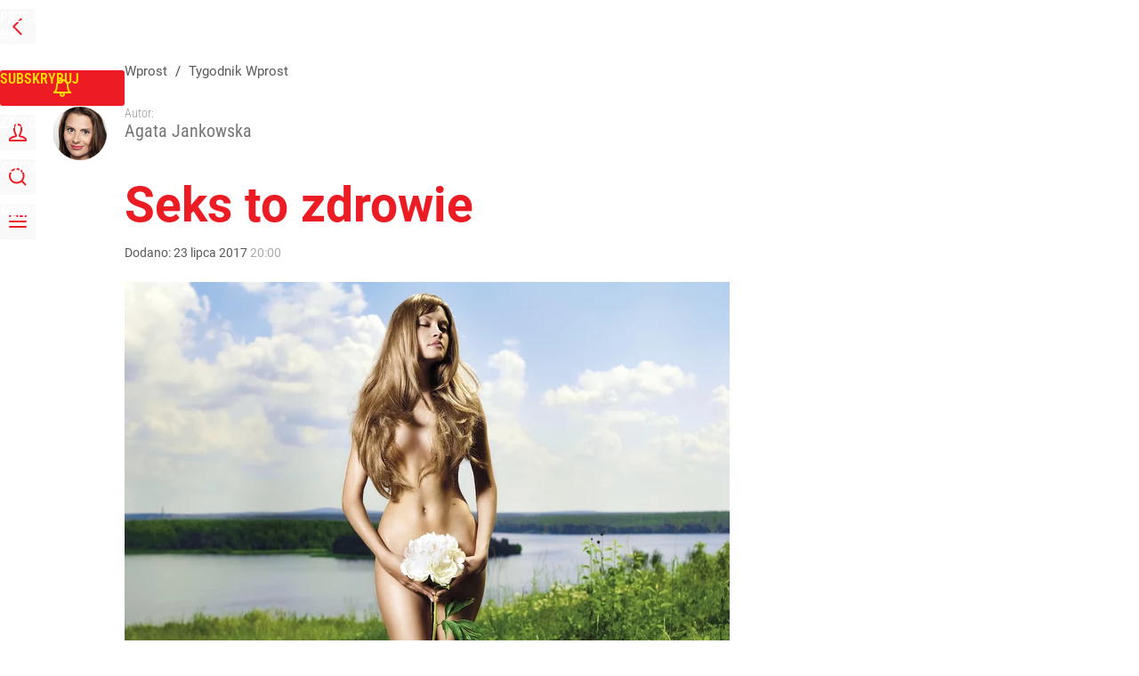

--- FILE ---
content_type: text/html; charset=UTF-8
request_url: https://www.wprost.pl/tygodnik/10066501/seks-to-zdrowie.html
body_size: 31278
content:
<!DOCTYPE html> 
<html lang="pl">
<head>
<title>Seks to zdrowie – Wprost</title>
<link rel="canonical" href="https://www.wprost.pl/tygodnik/10066501/seks-to-zdrowie.html" type="text/html">
<meta charset="utf-8">
<meta name="description" content="Seks starzeje się z nami, choruje z nami i umiera z nami – mówi Michał Pozdał, seksuolog, psychoterapeuta, założyciel Instytutu Psychoterapii i Seksuologii w Katowicach.">
<meta name="keywords" content="seks, zdrowie, Agata Jankowska, Tygodnik Wprost, Light, wprost">
<meta name="robots" content="index,follow,max-image-preview:standard">
<meta name="viewport" content="width=device-width, initial-scale=1, minimum-scale=1, user-scalable=yes">
<script>const cmp_provider='consentmanager';!function(){let n=location.hostname.split("."),o=2==n.length?n.slice(-2).join("."):location.hostname;["CookieConsent","euconsent-v2","addtl_consent","noniabvendorconsent","_cmpRepromptHash","gbc_consent","IABGPP_HDR_GppString"].forEach((function(n){document.cookie=n+"=;Max-Age=-99999999;path=/;domain=."+o,document.cookie=n+"=;Max-Age=-99999999;path=/;domain=."+o}))}();</script>
<script>if(!("gdprAppliesGlobally" in window)){window.gdprAppliesGlobally=true}if(!("cmp_id" in window)||window.cmp_id<1){window.cmp_id=0}if(!("cmp_cdid" in window)){window.cmp_cdid="790b202122a02"}if(!("cmp_params" in window)){window.cmp_params=""}if(!("cmp_host" in window)){window.cmp_host="a.delivery.consentmanager.net"}if(!("cmp_cdn" in window)){window.cmp_cdn="cdn.consentmanager.net"}if(!("cmp_proto" in window)){window.cmp_proto="https:"}if(!("cmp_codesrc" in window)){window.cmp_codesrc="0"}window.cmp_getsupportedLangs=function(){var b=["DE","EN","FR","IT","NO","DA","FI","ES","PT","RO","BG","ET","EL","GA","HR","LV","LT","MT","NL","PL","SV","SK","SL","CS","HU","RU","SR","ZH","TR","UK","AR","BS","JA","CY"];if("cmp_customlanguages" in window){for(var a=0;a<window.cmp_customlanguages.length;a++){b.push(window.cmp_customlanguages[a].l.toUpperCase())}}return b};window.cmp_getRTLLangs=function(){var a=["AR"];if("cmp_customlanguages" in window){for(var b=0;b<window.cmp_customlanguages.length;b++){if("r" in window.cmp_customlanguages[b]&&window.cmp_customlanguages[b].r){a.push(window.cmp_customlanguages[b].l)}}}return a};window.cmp_getlang=function(a){if(typeof(a)!="boolean"){a=true}if(a&&typeof(cmp_getlang.usedlang)=="string"&&cmp_getlang.usedlang!==""){return cmp_getlang.usedlang}return window.cmp_getlangs()[0]};window.cmp_extractlang=function(a){if(a.indexOf("cmplang=")!=-1){a=a.substr(a.indexOf("cmplang=")+8,2).toUpperCase();if(a.indexOf("&")!=-1){a=a.substr(0,a.indexOf("&"))}}else{a=""}return a};window.cmp_getlangs=function(){var h=window.cmp_getsupportedLangs();var g=[];var a=location.hash;var f=location.search;var e="cmp_params" in window?window.cmp_params:"";if(cmp_extractlang(a)!=""){g.push(cmp_extractlang(a))}else{if(cmp_extractlang(f)!=""){g.push(cmp_extractlang(f))}else{if(cmp_extractlang(e)!=""){g.push(cmp_extractlang(e))}else{if("cmp_setlang" in window&&window.cmp_setlang!=""){g.push(window.cmp_setlang.toUpperCase())}else{if("cmp_langdetect" in window&&window.cmp_langdetect==1){g.push(window.cmp_getPageLang())}else{g=window.cmp_getBrowserLangs()}}}}}var c=[];for(var d=0;d<g.length;d++){var b=g[d].toUpperCase();if(b.length<2){continue}if(h.indexOf(b)!=-1){c.push(b)}else{if(b.indexOf("-")!=-1){b=b.substr(0,2)}if(h.indexOf(b)!=-1){c.push(b)}}}if(c.length==0&&typeof(cmp_getlang.defaultlang)=="string"&&cmp_getlang.defaultlang!==""){return[cmp_getlang.defaultlang.toUpperCase()]}else{return c.length>0?c:["EN"]}};window.cmp_getPageLangs=function(){var a=window.cmp_getXMLLang();if(a!=""){a=[a.toUpperCase()]}else{a=[]}a=a.concat(window.cmp_getLangsFromURL());return a.length>0?a:["EN"]};window.cmp_getPageLang=function(){var a=window.cmp_getPageLangs();return a.length>0?a[0]:""};window.cmp_getLangsFromURL=function(){var c=window.cmp_getsupportedLangs();var b=location;var m="toUpperCase";var g=b.hostname[m]()+".";var a="/"+b.pathname[m]()+"/";a=a.split("_").join("-");a=a.split("//").join("/");a=a.split("//").join("/");var f=[];for(var e=0;e<c.length;e++){var j=a.substring(0,c[e].length+2);if(g.substring(0,c[e].length+1)==c[e]+"."){f.push(c[e][m]())}else{if(c[e].length==5){var k=c[e].substring(3,5)+"-"+c[e].substring(0,2);if(g.substring(0,k.length+1)==k+"."){f.push(c[e][m]())}}else{if(j=="/"+c[e]+"/"||j=="/"+c[e]+"-"){f.push(c[e][m]())}else{if(j=="/"+c[e].replace("-","/")+"/"||j=="/"+c[e].replace("-","/")+"/"){f.push(c[e][m]())}else{if(c[e].length==5){var k=c[e].substring(3,5)+"-"+c[e].substring(0,2);var h=a.substring(0,k.length+1);if(h=="/"+k+"/"||h=="/"+k.replace("-","/")+"/"){f.push(c[e][m]())}}}}}}}return f};window.cmp_getXMLLang=function(){var c=document.getElementsByTagName("html");if(c.length>0){c=c[0]}else{c=document.documentElement}if(c&&c.getAttribute){var a=c.getAttribute("xml:lang");if(typeof(a)!="string"||a==""){a=c.getAttribute("lang")}if(typeof(a)=="string"&&a!=""){a=a.split("_").join("-").toUpperCase();var b=window.cmp_getsupportedLangs();return b.indexOf(a)!=-1||b.indexOf(a.substr(0,2))!=-1?a:""}else{return""}}};window.cmp_getBrowserLangs=function(){var c="languages" in navigator?navigator.languages:[];var b=[];if(c.length>0){for(var a=0;a<c.length;a++){b.push(c[a])}}if("language" in navigator){b.push(navigator.language)}if("userLanguage" in navigator){b.push(navigator.userLanguage)}return b};(function(){var C=document;var D=C.getElementsByTagName;var o=window;var t="";var h="";var k="";var F=function(e){var i="cmp_"+e;e="cmp"+e+"=";var d="";var l=e.length;var K=location;var L=K.hash;var w=K.search;var u=L.indexOf(e);var J=w.indexOf(e);if(u!=-1){d=L.substring(u+l,9999)}else{if(J!=-1){d=w.substring(J+l,9999)}else{return i in o&&typeof(o[i])!=="function"?o[i]:""}}var I=d.indexOf("&");if(I!=-1){d=d.substring(0,I)}return d};var j=F("lang");if(j!=""){t=j;k=t}else{if("cmp_getlang" in o){t=o.cmp_getlang().toLowerCase();h=o.cmp_getlangs().slice(0,3).join("_");k=o.cmp_getPageLangs().slice(0,3).join("_");if("cmp_customlanguages" in o){var m=o.cmp_customlanguages;for(var y=0;y<m.length;y++){var a=m[y].l.toLowerCase();if(a==t){t="en"}}}}}var q=("cmp_proto" in o)?o.cmp_proto:"https:";if(q!="http:"&&q!="https:"){q="https:"}var n=("cmp_ref" in o)?o.cmp_ref:location.href;if(n.length>300){n=n.substring(0,300)}var A=function(d){var M=C.createElement("script");M.setAttribute("data-cmp-ab","1");M.type="text/javascript";M.async=true;M.src=d;var L=["body","div","span","script","head"];var w="currentScript";var J="parentElement";var l="appendChild";var K="body";if(C[w]&&C[w][J]){C[w][J][l](M)}else{if(C[K]){C[K][l](M)}else{for(var u=0;u<L.length;u++){var I=D(L[u]);if(I.length>0){I[0][l](M);break}}}}};var b=F("design");var c=F("regulationkey");var z=F("gppkey");var s=F("att");var f=o.encodeURIComponent;var g;try{g=C.cookie.length>0}catch(B){g=false}var x=F("darkmode");if(x=="0"){x=0}else{if(x=="1"){x=1}else{try{if("matchMedia" in window&&window.matchMedia){var H=window.matchMedia("(prefers-color-scheme: dark)");if("matches" in H&&H.matches){x=1}}}catch(B){x=0}}}var p=q+"//"+o.cmp_host+"/delivery/cmp.php?";p+=("cmp_id" in o&&o.cmp_id>0?"id="+o.cmp_id:"")+("cmp_cdid" in o?"&cdid="+o.cmp_cdid:"")+"&h="+f(n);p+=(b!=""?"&cmpdesign="+f(b):"")+(c!=""?"&cmpregulationkey="+f(c):"")+(z!=""?"&cmpgppkey="+f(z):"");p+=(s!=""?"&cmpatt="+f(s):"")+("cmp_params" in o?"&"+o.cmp_params:"")+(g?"&__cmpfcc=1":"");p+=(x>0?"&cmpdarkmode=1":"");A(p+"&l="+f(t)+"&ls="+f(h)+"&lp="+f(k)+"&o="+(new Date()).getTime());if(!("cmp_quickstub" in window)){var r="js";var v=F("debugunminimized")!=""?"":".min";if(F("debugcoverage")=="1"){r="instrumented";v=""}if(F("debugtest")=="1"){r="jstests";v=""}var G=new Date();var E=G.getFullYear()+"-"+(G.getMonth()+1)+"-"+G.getDate();A(q+"//"+o.cmp_cdn+"/delivery/"+r+"/cmp_final"+v+".js?t="+E)}})();window.cmp_rc=function(c,b){var l;try{l=document.cookie}catch(h){l=""}var j="";var f=0;var g=false;while(l!=""&&f<100){f++;while(l.substr(0,1)==" "){l=l.substr(1,l.length)}var k=l.substring(0,l.indexOf("="));if(l.indexOf(";")!=-1){var m=l.substring(l.indexOf("=")+1,l.indexOf(";"))}else{var m=l.substr(l.indexOf("=")+1,l.length)}if(c==k){j=m;g=true}var d=l.indexOf(";")+1;if(d==0){d=l.length}l=l.substring(d,l.length)}if(!g&&typeof(b)=="string"){j=b}return(j)};window.cmp_stub=function(){var a=arguments;__cmp.a=__cmp.a||[];if(!a.length){return __cmp.a}else{if(a[0]==="ping"){if(a[1]===2){a[2]({gdprApplies:gdprAppliesGlobally,cmpLoaded:false,cmpStatus:"stub",displayStatus:"hidden",apiVersion:"2.2",cmpId:31},true)}else{a[2](false,true)}}else{if(a[0]==="getTCData"){__cmp.a.push([].slice.apply(a))}else{if(a[0]==="addEventListener"||a[0]==="removeEventListener"){__cmp.a.push([].slice.apply(a))}else{if(a.length==4&&a[3]===false){a[2]({},false)}else{__cmp.a.push([].slice.apply(a))}}}}}};window.cmp_dsastub=function(){var a=arguments;a[0]="dsa."+a[0];window.cmp_gppstub(a)};window.cmp_gppstub=function(){var c=arguments;__gpp.q=__gpp.q||[];if(!c.length){return __gpp.q}var h=c[0];var g=c.length>1?c[1]:null;var f=c.length>2?c[2]:null;var a=null;var j=false;if(h==="ping"){a=window.cmp_gpp_ping();j=true}else{if(h==="addEventListener"){__gpp.e=__gpp.e||[];if(!("lastId" in __gpp)){__gpp.lastId=0}__gpp.lastId++;var d=__gpp.lastId;__gpp.e.push({id:d,callback:g});a={eventName:"listenerRegistered",listenerId:d,data:true,pingData:window.cmp_gpp_ping()};j=true}else{if(h==="removeEventListener"){__gpp.e=__gpp.e||[];a=false;for(var e=0;e<__gpp.e.length;e++){if(__gpp.e[e].id==f){__gpp.e[e].splice(e,1);a=true;break}}j=true}else{__gpp.q.push([].slice.apply(c))}}}if(a!==null&&typeof(g)==="function"){g(a,j)}};window.cmp_gpp_ping=function(){return{gppVersion:"1.1",cmpStatus:"stub",cmpDisplayStatus:"hidden",signalStatus:"not ready",supportedAPIs:["2:tcfeuv2","5:tcfcav1","7:usnat","8:usca","9:usva","10:usco","11:usut","12:usct","13:usfl","14:usmt","15:usor","16:ustx","17:usde","18:usia","19:usne","20:usnh","21:usnj","22:ustn"],cmpId:31,sectionList:[],applicableSections:[0],gppString:"",parsedSections:{}}};window.cmp_addFrame=function(b){if(!window.frames[b]){if(document.body){var a=document.createElement("iframe");a.style.cssText="display:none";if("cmp_cdn" in window&&"cmp_ultrablocking" in window&&window.cmp_ultrablocking>0){a.src="//"+window.cmp_cdn+"/delivery/empty.html"}a.name=b;a.setAttribute("title","Intentionally hidden, please ignore");a.setAttribute("role","none");a.setAttribute("tabindex","-1");document.body.appendChild(a)}else{window.setTimeout(window.cmp_addFrame,10,b)}}};window.cmp_msghandler=function(d){var a=typeof d.data==="string";try{var c=a?JSON.parse(d.data):d.data}catch(f){var c=null}if(typeof(c)==="object"&&c!==null&&"__cmpCall" in c){var b=c.__cmpCall;window.__cmp(b.command,b.parameter,function(h,g){var e={__cmpReturn:{returnValue:h,success:g,callId:b.callId}};d.source.postMessage(a?JSON.stringify(e):e,"*")})}if(typeof(c)==="object"&&c!==null&&"__tcfapiCall" in c){var b=c.__tcfapiCall;window.__tcfapi(b.command,b.version,function(h,g){var e={__tcfapiReturn:{returnValue:h,success:g,callId:b.callId}};d.source.postMessage(a?JSON.stringify(e):e,"*")},b.parameter)}if(typeof(c)==="object"&&c!==null&&"__gppCall" in c){var b=c.__gppCall;window.__gpp(b.command,function(h,g){var e={__gppReturn:{returnValue:h,success:g,callId:b.callId}};d.source.postMessage(a?JSON.stringify(e):e,"*")},"parameter" in b?b.parameter:null,"version" in b?b.version:1)}if(typeof(c)==="object"&&c!==null&&"__dsaCall" in c){var b=c.__dsaCall;window.__dsa(b.command,function(h,g){var e={__dsaReturn:{returnValue:h,success:g,callId:b.callId}};d.source.postMessage(a?JSON.stringify(e):e,"*")},"parameter" in b?b.parameter:null,"version" in b?b.version:1)}};window.cmp_setStub=function(a){if(!(a in window)||(typeof(window[a])!=="function"&&typeof(window[a])!=="object"&&(typeof(window[a])==="undefined"||window[a]!==null))){window[a]=window.cmp_stub;window[a].msgHandler=window.cmp_msghandler;window.addEventListener("message",window.cmp_msghandler,false)}};window.cmp_setGppStub=function(a){if(!(a in window)||(typeof(window[a])!=="function"&&typeof(window[a])!=="object"&&(typeof(window[a])==="undefined"||window[a]!==null))){window[a]=window.cmp_gppstub;window[a].msgHandler=window.cmp_msghandler;window.addEventListener("message",window.cmp_msghandler,false)}};if(!("cmp_noiframepixel" in window)){window.cmp_addFrame("__cmpLocator")}if((!("cmp_disabletcf" in window)||!window.cmp_disabletcf)&&!("cmp_noiframepixel" in window)){window.cmp_addFrame("__tcfapiLocator")}if((!("cmp_disablegpp" in window)||!window.cmp_disablegpp)&&!("cmp_noiframepixel" in window)){window.cmp_addFrame("__gppLocator")}if((!("cmp_disabledsa" in window)||!window.cmp_disabledsa)&&!("cmp_noiframepixel" in window)){window.cmp_addFrame("__dsaLocator")}window.cmp_setStub("__cmp");if(!("cmp_disabletcf" in window)||!window.cmp_disabletcf){window.cmp_setStub("__tcfapi")}if(!("cmp_disablegpp" in window)||!window.cmp_disablegpp){window.cmp_setGppStub("__gpp")}if(!("cmp_disabledsa" in window)||!window.cmp_disabledsa){window.cmp_setGppStub("__dsa")};</script>
<meta name="theme-color" content="#FFFFFF">
<meta name="apple-itunes-app" content="app-id=909621551">
<meta name="google-play-app" content="app-id=pl.wprost">
<meta name="application-name" content="Wprost">
<meta name="msapplication-tooltip" content="Wprost">
<meta name="msapplication-TileColor" content="#ED1C24">
<meta name="msapplication-wide310x150logo" content="https://www.wprost.pl/wprost/_i/icons/wprost-favicon-310x150.png">
<meta name="msapplication-square70x70logo" content="https://www.wprost.pl/wprost/_i/icons/wprost-favicon-70x70.png">
<meta name="msapplication-square150x150logo" content="https://www.wprost.pl/wprost/_i/icons/wprost-favicon-150x150.png">
<meta name="msapplication-square310x310logo" content="https://www.wprost.pl/wprost/_i/icons/wprost-favicon-310x310.png">
<meta name="HandheldFriendly" content="true">
<meta name="mobile-web-app-capable" content="yes">
<meta name="apple-mobile-web-app-capable" content="true">
<meta name="apple-mobile-web-app-status-bar-style" content="black">
<meta name="DC.title" content="Seks to zdrowie">
<meta name="DC.subject" content="Wprost">
<meta name="DC.description" content="Seks starzeje się z nami, choruje z nami i umiera z nami – mówi Michał Pozdał, seksuolog, psychoterapeuta, założyciel Instytutu Psychoterapii i Seksuologii w Katowicach.">
<meta name="DC.identifier" content="https://www.wprost.pl/10066501">
<meta name="DC.date" content="2017-07-23">
<meta name="DC.type" content="Text">
<meta name="DC.creator" content="Agata Jankowska">
<meta name="twitter:card" content="summary_large_image">
<meta name="twitter:site" content="@TygodnikWPROST">
<meta name="twitter:url" content="https://www.wprost.pl/tygodnik/10066501/seks-to-zdrowie.html">
<meta name="twitter:title" content="Seks to zdrowie">
<meta name="twitter:description" content="Seks starzeje się z nami, choruje z nami i umiera z nami – mówi Michał Pozdał, seksuolog, psychoterapeuta, założyciel Instytutu Psychoterapii i Seksuologii w Katowicach.">
<meta name="twitter:image" content="https://img.wprost.pl/img/seks-to-zdrowie/2f/95/f5b3cd4c8806a8918e19c1e5320d.webp">
<meta name="twitter:image:alt" content="seks-to-zdrowie">
<meta property="article:published_time" content="2017-07-23T20:00:00+02:00">
<meta property="article:modified_time" content="2017-07-26T14:50:50+02:00">
<meta property="article:publisher" content="https://www.facebook.com/tygodnikwprost">
<meta property="og:title" content="Seks to zdrowie">
<meta property="og:description" content="Seks starzeje się z nami, choruje z nami i umiera z nami – mówi Michał Pozdał, seksuolog, psychoterapeuta, założyciel Instytutu Psychoterapii i Seksuologii w Katowicach.">
<meta property="og:url" content="https://www.wprost.pl/tygodnik/10066501/seks-to-zdrowie.html">
<meta property="og:image" content="https://img.wprost.pl/img/seks-to-zdrowie/2f/95/f5b3cd4c8806a8918e19c1e5320d.webp">
<meta property="og:type" content="article">
<meta property="og:site_name" content="Wprost">
<meta property="og:locale" content="pl_PL">
<meta property="og:image:alt" content="seks-to-zdrowie">
<meta property="og:updated_time" content="2017-07-26T14:50:50+02:00">
<meta property="fb:app_id" content="1585785492147208">
<link rel="dns-prefetch" href="//img.wprost.pl">
<link rel="dns-prefetch" href="//info.wprost.pl">
<link rel="dns-prefetch" href="//embed.wprost.pl">
<link rel="dns-prefetch" href="//cdnjs.cloudflare.com"> 
<link rel="dns-prefetch" href="//fonts.gstatic.com">
<link rel="dns-prefetch" href="//use.typekit.net">
<link rel="dns-prefetch" href="//www.youtube.com">  
<link rel="dns-prefetch" href="//www.google.com">
<link rel="dns-prefetch" href="//gapl.hit.gemius.pl">
<link rel="dns-prefetch" href="//s.hit.gemius.pl">
<link rel="dns-prefetch" href="//www.googletagmanager.com">
<link rel="dns-prefetch" href="//www.google-analytics.com">
<link rel="dns-prefetch" href="//www.googletagservices.com">
<link rel="dns-prefetch" href="//region1.analytics.google.com">
<link rel="dns-prefetch" href="//cdn.id5-sync.com">
<link rel="dns-prefetch" href="//cdn.prod.uidapi.com">
<link rel="dns-prefetch" href="//securepubads.g.doubleclick.net">
<link rel="dns-prefetch" href="//stats.g.doubleclick.net">
<link rel="dns-prefetch" href="//cm.g.doubleclick.net">
<link rel="dns-prefetch" href="//pagead2.googlesyndication.com">
<link rel="dns-prefetch" href="//tpc.googlesyndication.com">
<link rel="dns-prefetch" href="//cmp.inmobi.com">
<link rel="dns-prefetch" href="//cmp.optad360.io">
<link rel="dns-prefetch" href="//get.optad360.io">
<link rel="dns-prefetch" href="//static.criteo.net">
<link rel="dns-prefetch" href="//www.statsforads.com">	
<link rel="dns-prefetch" href="//optad360.mgr.consensu.org">
<link rel="dns-prefetch" href="//video.onnetwork.tv">	
<link rel="dns-prefetch" href="//invstatic101.creativecdn.com">
<link rel="dns-prefetch" href="//api.deep.bi">
<link rel="dns-prefetch" href="//scoring.deep.bi"> 
<link rel="dns-prefetch" href="//an.facebook.com">
<link rel="dns-prefetch" href="//www.facebook.com">
<link rel="dns-prefetch" href="//connect.facebook.net">
<link rel="dns-prefetch" href="//staticxx.facebook.com">
<link rel="dns-prefetch" href="//cdn.pushpushgo.com">
<link rel="dns-prefetch" href="//s-eu-1.pushpushgo.com">
<link rel="preload" href="https://img.wprost.pl/_fonts/RobotoCondensed/ieVl2ZhZI2eCN5jzbjEETS9weq8-19K7DQ.woff2" as="font" type="font/woff2" crossorigin="anonymous">
<link rel="preload" href="https://img.wprost.pl/_fonts/RobotoCondensed/ieVl2ZhZI2eCN5jzbjEETS9weq8-19y7DRs5.woff2" as="font" type="font/woff2" crossorigin="anonymous">
<link rel="preload" href="https://img.wprost.pl/_fonts/Roboto/KFOmCnqEu92Fr1Mu4mxK.woff2" as="font" type="font/woff2" crossorigin="anonymous">
<link rel="preload" href="https://img.wprost.pl/_fonts/Roboto/KFOmCnqEu92Fr1Mu7GxKOzY.woff2" as="font" type="font/woff2" crossorigin="anonymous">
<link rel="preload" href="https://img.wprost.pl/_fonts/Roboto/KFOlCnqEu92Fr1MmEU9fBBc4.woff2" as="font" type="font/woff2" crossorigin="anonymous">
<link rel="preload" href="https://img.wprost.pl/_fonts/Roboto/KFOlCnqEu92Fr1MmEU9fChc4EsA.woff2" as="font" type="font/woff2" crossorigin="anonymous">
<link rel="preload" href="https://img.wprost.pl/_fonts/Roboto/KFOlCnqEu92Fr1MmWUlfBBc4.woff2" as="font" type="font/woff2" crossorigin="anonymous">
<link rel="preload" href="https://img.wprost.pl/_fonts/Roboto/KFOlCnqEu92Fr1MmWUlfChc4EsA.woff2" as="font" type="font/woff2" crossorigin="anonymous">
<link rel="manifest" href="/manifest">
<link rel="icon" href="https://www.wprost.pl/wprost/_i/icons/wprost-favicon-128x128.png" sizes="128x128">
<link rel="icon" href="https://www.wprost.pl/wprost/_i/icons/wprost-favicon-192x192.png" sizes="192x192">
<link rel="apple-touch-icon" href="https://www.wprost.pl/wprost/_i/icons/wprost-favicon-57x57.png" sizes="57x57">
<link rel="apple-touch-icon" href="https://www.wprost.pl/wprost/_i/icons/wprost-favicon-60x60.png" sizes="60x60">
<link rel="apple-touch-icon" href="https://www.wprost.pl/wprost/_i/icons/wprost-favicon-72x72.png" sizes="72x72">
<link rel="apple-touch-icon" href="https://www.wprost.pl/wprost/_i/icons/wprost-favicon-76x76.png" sizes="76x76">
<link rel="apple-touch-icon" href="https://www.wprost.pl/wprost/_i/icons/wprost-favicon-114x114.png" sizes="114x114">
<link rel="apple-touch-icon" href="https://www.wprost.pl/wprost/_i/icons/wprost-favicon-120x120.png" sizes="120x120">
<link rel="apple-touch-icon" href="https://www.wprost.pl/wprost/_i/icons/wprost-favicon-144x144.png" sizes="144x144">
<link rel="apple-touch-icon" href="https://www.wprost.pl/wprost/_i/icons/wprost-favicon-152x152.png" sizes="152x152">
<link rel="apple-touch-icon" href="https://www.wprost.pl/wprost/_i/icons/wprost-favicon-180x180.png" sizes="180x180">
<link rel="apple-touch-icon" href="https://www.wprost.pl/wprost/_i/icons/wprost-favicon-192x192.png" sizes="192x192">
<link rel="search" href="https://www.wprost.pl/search" title="Wyszukaj na WPROST.pl" type="application/opensearchdescription+xml">
<link rel="alternate" href="https://www.wprost.pl/rss" title="Wprost" type="application/rss+xml">
<link rel="alternate" href="https://www.wprost.pl/rss/wiadomosci" title="Wiadomości" type="application/rss+xml">
<link rel="alternate" href="https://www.wprost.pl/rss/tylko-u-nas" title="Tylko u nas" type="application/rss+xml">
<link rel="alternate" href="https://www.wprost.pl/rss/premium" title="Premium" type="application/rss+xml">
<link rel="alternate" href="https://www.wprost.pl/rss/opinie-i-komentarze" title="Opinie i komentarze" type="application/rss+xml">
<link rel="alternate" href="https://www.wprost.pl/rss/kraj" title="Kraj" type="application/rss+xml">
<link rel="alternate" href="https://www.wprost.pl/rss/swiat" title="Świat" type="application/rss+xml">
<link rel="alternate" href="https://www.wprost.pl/rss/polityka" title="Polityka" type="application/rss+xml">
<link rel="alternate" href="https://www.wprost.pl/rss/zycie" title="Życie" type="application/rss+xml">
<link rel="alternate" href="https://www.wprost.pl/rss/biznes" title="Biznes" type="application/rss+xml">
<link rel="alternate" href="https://www.wprost.pl/rss/kultura" title="Kultura" type="application/rss+xml">
<link rel="alternate" href="https://www.wprost.pl/rss/rozrywka" title="Rozrywka" type="application/rss+xml">
<link rel="alternate" href="https://www.wprost.pl/rss/sport" title="Sport" type="application/rss+xml">
<link rel="alternate" href="https://www.wprost.pl/rss/historia" title="Historia" type="application/rss+xml">
<link rel="alternate" href="https://www.wprost.pl/rss/quizy" title="Quizy" type="application/rss+xml">
<link rel="alternate" href="https://www.wprost.pl/rss/pogoda" title="Pogoda" type="application/rss+xml">
<link rel="preload" imagesrcset="https://img.wprost.pl/img/seks-to-zdrowie/50/8d/d80114855f44xx250f1fb72b0fb5.webp ,https://img.wprost.pl/img/seks-to-zdrowie/5d/2e/224fc8091bb7becd71ed3ce8dc52.webp 1.5x ,https://img.wprost.pl/img/seks-to-zdrowie/e3/b9/b0bb8697ca08383bb75d940e96cb.webp 2x" as="image" media="(min-width: 1195px)">
<link rel="preload" imagesrcset="https://img.wprost.pl/img/seks-to-zdrowie/f9/74/8f12c4199ac63a224b433f24e6cb.webp, https://img.wprost.pl/img/seks-to-zdrowie/5d/2e/224fc8091bb7becd71ed3ce8dc52.webp 1.5x, https://img.wprost.pl/img/seks-to-zdrowie/e3/b9/b0bb8697ca08383bb75d940e96cb.webp 2x" as="image" media="(min-width: 480px) and (max-width: 1194px)">
<link rel="preload" imagesrcset="https://img.wprost.pl/img/seks-to-zdrowie/51/cf/a3a41735927d8b585bd06cab9e83.webp, https://img.wprost.pl/img/seks-to-zdrowie/a1/3d/734b2ba86ea07f94efb95e2fa404.webp 1.5x, https://img.wprost.pl/img/seks-to-zdrowie/da/be/7a25e61ea4203b02b99459c47c0d.webp 2x" as="image" media="(max-width: 480px)">
<link rel="shortlink" href="https://www.wprost.pl/10066501" type="text/html">
<link rel="shortcut icon" href="/wprost/_i/icons/wprost-favicon.ico" type="image/x-icon">
<link rel="icon" href="/wprost/_i/icons/wprost-favicon-64x64.png" type="image/png">
<link rel="preconnect" href="https://api.deep.bi">
<link rel="preconnect" href="https://scoring.deep.bi">
<link rel="preload" href="https://securepubads.g.doubleclick.net/tag/js/gpt.js" as="script">
<link rel="stylesheet" type="text/css" media="screen" href="https://img.wprost.pl/_static/RobotoCondensed-Roboto-715604b597d36900c542003950b95879-content.css">
<link rel="preload" type="text/css" media="screen" href="https://img.wprost.pl/_static/RobotoCondensed-Roboto-715604b597d36900c542003950b95879-content.css" as="style">
<link rel="stylesheet" type="text/css" media="screen" href="https://img.wprost.pl/_static/many-files-1c8b50cd10c3cb3744db52006f29292a-ef11c55c8d4bdf9fdcc2b8e4fb947bc7-content.css">
<link rel="preload" type="text/css" media="screen" href="https://img.wprost.pl/_static/many-files-1c8b50cd10c3cb3744db52006f29292a-ef11c55c8d4bdf9fdcc2b8e4fb947bc7-content.css" as="style">
<link rel="stylesheet" type="text/css" media="screen" href="https://img.wprost.pl/_static/ads-define-layout-wprost-premium-article-tygodnik-wprost-ee6562f2e31d9e99f4b10e3bb9dab8ef-content.css">
<link rel="stylesheet" type="text/css" media="print" href="/_static/print-print-46db6578d865e88cbc026ed5cd4a5fe4-content.css">
<link rel="preload" type="text/css" media="screen" href="https://img.wprost.pl/_static/ads-define-layout-wprost-premium-article-tygodnik-wprost-ee6562f2e31d9e99f4b10e3bb9dab8ef-content.css" as="style">
<link rel="preload" type="text/css" media="print" href="/_static/print-print-46db6578d865e88cbc026ed5cd4a5fe4-content.css" as="style"><script src="https://securepubads.g.doubleclick.net/tag/js/gpt.js" async 
        class="cmplazyload" 
        data-cmp-vendor="1498" 
        data-cmp-src="https://securepubads.g.doubleclick.net/tag/js/gpt.js"></script>
<script>	
  var googletag = googletag || {};
  googletag.cmd = googletag.cmd || [];
</script>
<script>
  googletag.cmd.push(function() {
    googletag.pubads().enableSingleRequest();
    googletag.pubads().setTargeting('Wprost_sekcja', 'tygodnik');
    //// googletag.enableServices();
  });
</script>
<!-- Global site tag (gtag.js) - Google Analytics -->
<script async src="https://www.googletagmanager.com/gtag/js?id=G-76JW1KVZM8"></script>
<script>
  GA_TRACKING_ID = 'G-76JW1KVZM8';
  window.dataLayer = window.dataLayer || [];
  function gtag(){dataLayer.push(arguments);}
  gtag('js', new Date());
  gtag('config', GA_TRACKING_ID);
</script>
<!-- (C)2000-2024 Gemius SA - gemiusPrism -->
<script>
var pp_gemius_identifier = 'zPnq72tE.39cXpoLg9LIEuVzj33RBg9oeUTB6QWLX1..X7';
function gemius_pending(i) { window[i] = window[i] || function() {var x = window[i+'_pdata'] = window[i+'_pdata'] || []; x[x.length]=Array.prototype.slice.call(arguments, 0);};};
(function(cmds) { var c; while(c = cmds.pop()) gemius_pending(c)})(['gemius_cmd', 'gemius_hit', 'gemius_event', 'gemius_init', 'pp_gemius_hit', 'pp_gemius_event', 'pp_gemius_init']);
window.pp_gemius_cmd = window.pp_gemius_cmd || window.gemius_cmd;
(function(d,t) {try {var gt=d.createElement(t),s=d.getElementsByTagName(t)[0],l='http'+((location.protocol=='https:')?'s':''); gt.setAttribute('async','async');
gt.setAttribute('defer','defer'); gt.src=l+'://advice.hit.gemius.pl/xgemius.min.js'; s.parentNode.insertBefore(gt,s);} catch (e) {}})(document,'script');
</script>
<script>
window.deep = false;
/* Deep Tracker (c) v3.0.16 */
"use strict";!function(){for(var t,e;!(t=window.document.getElementsByTagName("head")[0]);)window.document.getElementsByTagName("html")[0].appendChild(window.document.createElement("head"));"function"!=typeof window.document.querySelectorAll&&((e=window.document.createElement("script")).type="text/javascript",e.charset="utf-8",e.setAttribute("crossorigin","anonymous"),e.async=!0,e.src=(window.document.location.protocol||"http:")+"//api.deep.bi/v3/sizzle.js",t.appendChild(e)),(e=window.document.createElement("script")).type="text/javascript",e.charset="utf-8",e.setAttribute("crossorigin","anonymous"),e.async=!0,e.src=(window.document.location.protocol||"http:")+"//api.deep.bi/v3/init.js",t.appendChild(e)}();
</script>
<script>
var deep_service_ident = "wprost",
    deep_customer = ((localStorage.getItem('logged-in') == 1) ? {loggedin: true, id: localStorage.getItem('logged-id'), type: localStorage.getItem('logged-type')} : {loggedin: false})
    deep_init_content = {"wprost":{"article":{"site_name":"Wprost","host":"www.wprost.pl","path":"\/tygodnik\/10066501\/seks-to-zdrowie.html","url":"https:\/\/www.wprost.pl\/tygodnik\/10066501\/seks-to-zdrowie.html","id":10066501,"title":"Seks to zdrowie","webtitle":"Seks to zdrowie","keywords":["seks","zdrowie"],"url_short":"https:\/\/www.wprost.pl\/10066501","url_canonical":"https:\/\/www.wprost.pl\/tygodnik\/10066501\/seks-to-zdrowie.html","container_path":"\/tygodnik\/","container_title":"Tygodnik Wprost","sponsored":0,"evergreen":0,"copyrighted":1,"payable":1,"premium":0,"word_count":338,"has_faq":0,"has_post":0,"has_quiz":0,"has_audio":0,"has_video":0,"has_recipe":0,"has_plugin":0,"has_gallery":0,"has_questioning":0,"has_presentation":0,"has_live_relation":0,"full_word_count":2203,"paywall":{"id":0,"name":"Dynamic"},"author":["Agata Jankowska"],"categories":["Tygodnik Wprost","Light"],"image":{"width":1080,"preview":"standard"},"publication":{"date":"2017-07-23","datetime":"2017-07-23T20:00:00+02:00","ts":1500832800,"day":"Sun","month":"Jul","year":"2017"}},"host_name":"www.wprost.pl","site_name":"Wprost"}};
var deepInitializerListenerId = setInterval(function () {
    try {
        if (window.hasOwnProperty("deepTracker") && window.deepTracker && window.deepTracker.isInitialized()) {
            clearInterval(deepInitializerListenerId);
            window.deep = window.deepTracker.track("j7odeRmIZNFp", "Da16NqKwj2619hxwdhdGH9u1");
            window.deep.options.trackconsent = true;
            window.deep.options.dntignore = true;
            window.deep.options.media = false;
            window.deep.options.scrolldepth = false;
            window.deep.addElements([{"type": "article", "selector": "#element .element-article .article"}]);
            deep.options.scoring = {initialRequest : true}; 
            if (typeof deep_init_content == 'object')
                deep_init_content[deep_service_ident].customer = deep_customer;
            window.deep(deep_init_content); 
        }
    } catch (error) {}
});
</script>
<script type="application/ld+json">
{"@context":"https:\/\/schema.org","@type":"WebSite","@id":"https:\/\/www.wprost.pl#site","url":"https:\/\/www.wprost.pl","hasPart":{"@type":"WebPage","@id":"https:\/\/www.wprost.pl"},"name":"Wprost","keywords":"wprost","thumbnailUrl":"https:\/\/www.wprost.pl\/wprost\/_i\/icons\/wprost-favicon-64x64.png","publisher":{"@type":"Organization","name":"Wprost","url":"https:\/\/www.wprost.pl\/","logo":{"@type":"ImageObject","url":"https:\/\/www.wprost.pl\/wprost\/_i\/icons\/wprost-favicon-512x512.png","width":"512px","height":"512px"},"sameAs":["https:\/\/www.facebook.com\/tygodnikwprost","https:\/\/twitter.com\/TygodnikWPROST","https:\/\/www.youtube.com\/user\/AWRWprost","https:\/\/news.google.com\/publications\/CAAqBwgKMOfkoAkwwd1w?hl=pl&gl=PL&ceid=PL%3Apl"]},"copyrightHolder":{"@type":"Organization","name":"AWR Wprost","url":"https:\/\/www.wprost.pl\/o-awr-wprost","logo":{"@type":"ImageObject","url":"https:\/\/www.wprost.pl\/wprost\/_i\/icons\/wprost-favicon-512x512.png","width":"512px","height":"512px"}},"potentialAction":{"@type":"SearchAction","target":"https:\/\/www.wprost.pl\/wyszukaj\/{search_term_string}","query-input":"required name=search_term_string"}}
</script>
<script type="application/ld+json">
{"@context":"https:\/\/schema.org","@type":"WebPage","@id":"https:\/\/www.wprost.pl\/tygodnik\/10066501\/seks-to-zdrowie.html#page","url":"https:\/\/www.wprost.pl\/tygodnik\/10066501\/seks-to-zdrowie.html","isPartOf":{"@type":"WebSite","@id":"https:\/\/www.wprost.pl#site"},"name":"Seks to zdrowie","thumbnailUrl":"https:\/\/www.wprost.pl\/wprost\/_i\/icons\/wprost-favicon-64x64.png","publisher":{"@type":"Organization","name":"Wprost","url":"https:\/\/www.wprost.pl\/","logo":{"@type":"ImageObject","url":"https:\/\/www.wprost.pl\/wprost\/_i\/icons\/wprost-favicon-512x512.png","width":"512px","height":"512px"}},"copyrightHolder":{"@type":"Organization","name":"AWR Wprost","url":"https:\/\/www.wprost.pl\/o-awr-wprost","logo":{"@type":"ImageObject","url":"https:\/\/www.wprost.pl\/wprost\/_i\/icons\/wprost-favicon-512x512.png","width":"512px","height":"512px"}},"speakable":{"@type":"SpeakableSpecification","xpath":["\/html\/head\/title","\/html\/head\/meta[@name='description']\/@content"]},"description":"Seks starzeje się z nami, choruje z nami i umiera z nami – mówi Michał Pozdał, seksuolog, psychoterapeuta, założyciel Instytutu Psychoterapii i Seksuologii w Katowicach."}
</script>
<script type="application/ld+json">
{"@context":"https:\/\/schema.org","@type":"BreadcrumbList","name":"Menu nawigacyjne","itemListElement":[{"@type":"ListItem","position":1,"item":"https:\/\/www.wprost.pl","name":"Wprost"},{"@type":"ListItem","position":2,"item":"https:\/\/www.wprost.pl\/tygodnik","name":"Tygodnik Wprost"}]}
</script>
<script type="application/ld+json">
{"@context":"https:\/\/schema.org","@type":"Article","name":"Seks to zdrowie","url":"https:\/\/www.wprost.pl\/tygodnik\/10066501\/seks-to-zdrowie.html","headline":"Seks to zdrowie","alternativeHeadline":"Seks to zdrowie","datePublished":"2017-07-23T20:00:00+02:00","dateModified":"2017-07-26T14:50:50+02:00","keywords":"seks, zdrowie, Agata Jankowska, Tygodnik Wprost, Light","description":"Seks starzeje się z nami, choruje z nami i umiera z nami – mówi Michał Pozdał, seksuolog, psychoterapeuta, założyciel Instytutu Psychoterapii i Seksuologii w Katowicach.","articleBody":"Czy seks to zdrowie? Jeśli jest udany, chciany i odpowiada naszym preferencjom – słowem, jeśli jest zgodny z naszymi potrzebami – to przyczynia się do tego, że człowiek będzie się lepiej czuć. A czy ma bezpośredni wpływ na zdrowie fizyczne kobiety? Z badań rzeczywiście wynika, że regularny seks obniża ciśnienie krwi i wzmacnia serce. Endorfiny wydzielane podczas stosunku łagodzą ból, a produkowane immunoglobuliny, czyli przeciwciała, chronią przed przeziębieniem. Na dodatek seks pomaga na bezsenność i można przy okazji schudnąć. Ale nie przeceniałbym cudotwórczej mocy seksu. Seks nie jest dobry na wszystko. Aby żyć w zdrowiu, należy o nie dbać na różne sposoby. Zdrowie seksualne jest jednym z elementów holistycznego obrazu człowieka. Jak zatem dbać o zdrowie seksualne? Według WHO zdrowie seksualne to integracja fizycznego, psychicznego, emocjonalnego i społecznego dobrego samopoczucia. To nie tylko brak chorób czy dysfunkcji. Zdrowie seksualne wymaga pozytywnego i pełnego szacunku podejścia do seksualności swojej i partnera, do relacji między partnerami. Aby było zachowane, prawa wszystkich osób powinny być respektowane, chronione i egzekwowane. Doświadczenia seksualne muszą być wolne od przymusu, dyskryminacji i przemocy. Powinny dawać możliwości rozwoju osobowości, komunikacji oraz bliskości i miłości. Z raportu „Seksualność kobiet” prof. Lwa Starowicza wynika, że coraz więcej Polek otwarcie mówi o swoich potrzebach seksualnych. Trzy czwarte z nich chce uprawiać seks przynajmniej raz w tygodniu. To wspaniale, że kobiety zaczęły otwarcie mówić o swoich potrzebach, a nawet wymagać od partnera oczekiwanych zachowań. To wiąże się także ze zwiększoną świadomością własnego ciała w ogóle. Zaczęliśmy słuchać jego potrzeb, rozumieć je i wspierać. W końcu Polska wstała z kanapy. Kobiety, ale również mężczyźni zaczęli masowo uprawiać jogging, dbać o kondycję i zdrowe odżywianie. A to wszystko sprzyja udanemu życiu seksualnemu. Jednak wciąż panuje przekonanie, że mężczyznom seks jest bardziej potrzebny niż kobietom. Takie myślenie na szczęście odeszło do lamusa. Nie rozróżniamy potrzeb ani preferencji seksualnych ze względu na płeć. Po prostu są ludzie, którzy potrzebują więcej seksu niż inni. Stereotyp, że mężczyzna zawsze ma ochotę na seks, to bzdura. Podobno stres zabija seks. Zestresowana kobieta przecież nie ma ochoty na seks.","wordCount":338,"image":{"@type":"ImageObject","url":"https:\/\/img.wprost.pl\/img\/seks-to-zdrowie\/2f\/95\/f5b3cd4c8806a8918e19c1e5320d.webp","caption":"Seks to zdrowie","width":"1080px","height":"1080px"},"isAccessibleForFree":"False","hasPart":{"@type":"WebPageElement","isAccessibleForFree":"False","cssSelector":".art-text-paywall"},"isPartOf":{"@type":["CreativeWork","Product"],"name":"Wprost","productID":"wprost.pl:subscribed"},"publisher":{"@type":"Organization","name":"Wprost","url":"https:\/\/www.wprost.pl\/","logo":{"@type":"ImageObject","url":"https:\/\/www.wprost.pl\/wprost\/_i\/icons\/wprost-favicon-512x512.png","width":"512px","height":"512px"}},"author":[{"@type":"Person","name":"Agata Jankowska","url":"https:\/\/www.wprost.pl\/profil\/2090\/agata-jankowska.html","image":"https:\/\/img.wprost.pl\/_thumb\/bc\/69\/ce43ec3f729461be5c0dbf25af63.jpeg"}],"mainEntityOfPage":{"@type":"WebPage","@id":"https:\/\/www.wprost.pl\/tygodnik\/10066501\/seks-to-zdrowie.html#page"}}
</script>
</head>
<body id="page-tygodnik_article" class="page-tygodnik_article page-route-issue_wprost_article layout-issue-wprost  scroll-0p scroll-top" 
      data-uri="/tygodnik" data-scroll="false" data-scroll-pr="0" data-stat="1" data-ad="10" data-js="bottom" data-cntr="10002" data-recommends="true" data-host="wprost.pl" data-title="Wprost" data-www-schema="WPROST" data-sso="10"  data-paywall="true"> 
<noscript class="inf"><span>Włącz obsługę JavaScript, aby&nbsp;strona działała prawidłowo.</span></noscript>
<div id="ad-interstitial"
     data-ad="genesis"
     data-type="gam" 
     data-release="load" 
     data-slot="/60089353/Wprost/WPR_Commercial_break" 
     data-pv-domain-rules="[2]"
     data-user-rules="without-subscription"
     data-size="1900x850"
     data-cb-time="15"
     data-gam-cb="true"
     data-frequency="30"
     data-referrer="domain"
     data-desktop-size-min-width="728"
     data-multi-size="1200x600,1900x850,300x250,320x480"></div>
<div class="page-wrapper" id="top">
<header id="header" class="header header-wprost"> <a href="/" class="header-button back-home-button" title="Przejdź na stronę główną "><em>Przejdź na stronę główną </em></a><hr>                                     
    <div class="wrapper back-home">
        <strong class="h1"><a href="/" title="Strona główna Wprost"><em>Wprost</em></a></strong> 
        <nav class="hnb header-nav-buttons"><a href="/wiadomosci" class="hnb-wiadomosci">Wiadomości</a>&nbsp;<a href="/polityka" class="hnb-polityka">Polityka</a>&nbsp;<a href="https://biznes.wprost.pl/" class="hnb-biznes">Biznes</a>&nbsp;<a href="https://dom.wprost.pl/" class="hnb-dom">Dom</a>&nbsp;<a href="https://zdrowie.wprost.pl/" title="Zdrowie i medycyna" class="hnb-zdrowie">Zdrowie</a>&nbsp;<a href="https://rozrywka.wprost.pl/" title="Gwiazdy, seriale, premiery, zapowiedzi..." class="hnb-rozrywka">Rozrywka</a>&nbsp;<a href="/tygodnik?utm_source=wprost.pl&utm_medium=header-link&utm_campaign=static" title="Tygodnik Wprost" class="hnb-tygodnik">Tygodnik</a>&nbsp;<a href="/premium" class="hnb-premium">Premium</a></nav><span class="header-space"></span><a class="header-button header-text-button subscription-button visible" id="subsription-button" href="https://cyfrowy.wprost.pl/oferty?utm_source=wprost.pl&amp;utm_medium=header-link&amp;utm_campaign=static" rel="nofollow" data-user-url="https://profil.wprost.pl/subskrypcje" data-google-interstitial="false"><span>Subskrybuj</span></a><span class="header-soc-area" id="header-soc-area"></span><span class="header-button search-button search-in-menu" id="search-button" data-header="search" title="Szukaj w serwisie"><em>Szukaj</em></span><span class="header-button menu-button" id="menu-button" title="" data-header="menu"><em>Menu</em></span>   
        <img src="/_i/pusty.png" alt="px" width="1" height="1">
    </div>
</header><div id="content" class="content">
   
 

   
             
         
<div id="element-header" class="element-header-center"><div class="wrapper"><div class="left-column"><span class="element-header-title" title="Seks to zdrowie">Seks to zdrowie</span></div><div class="right-column"><div class="header-art-details"><a class="header-art-share" data-share="genesis" href="#share" rel="nofollow">Udostępnij</a><a class="header-art-comments" href="#comments" rel="nofollow"><span>5</span> Skomentuj</a><a class="header-art-display hidden" href="#" onclick="return false;" rel="nofollow">&nbsp;</a></div></div></div>  
</div>  
   
<div class="page-header page-header-no-top-sticky page-header-issue page-header-issue-cover m0 p0 page-header-element">   
<div class="header-bar-area">   
    <div class="issue-bar">   
        <div class="wrapper">  
                          <strong class="hdr"><a href="/tygodnik">Tygodnik Wprost</a></strong>  
                 
                          <a href="https://www.wprost.pl/tygodnik/archiwum/1796/wprost-30-2017.html" class="issue-info"><strong>Wydanie</strong>: 30/2017 <span>(1796)</span></a>
                
        </div>       
    </div>     
      
    <div class="issue-bar-details">          
        <div class="wrapper">  
            <a class="cover" href="https://www.wprost.pl/tygodnik/archiwum/1796/wprost-30-2017.html" title="Tygodnik Wprost nr 30/2017 (1796)">
            <img src="https://img.wprost.pl/_thumb/ac/0e/ba84934xx019f451a6bbfxx40b4d.webp" alt="Okładka tygodnika Wprost nr 30/2017 (1796)" width="370" height="495">
            </a>          
            <nav class="nav">  
                <ul>              
                    <li><a href="https://www.wprost.pl/tygodnik/archiwum/1796/wprost-30-2017.html">Spis treści</a></li>  
                    <li><a href="/tygodnik/archiwum">Archiwum wydań</a></li>       
                    <li><a href="/tygodnik/dodatki-specjalne">Wydania specjalne</a></li>    
                    <li><a href="https://cyfrowy.wprost.pl/oferty?utm_source=wprost.pl&utm_medium=header-issue&utm_campaign=static" onclick="window.open(this.href); return false;">Subskrypcja cyfrowa</a></li>     
                </ul>        
            </nav>            
            <div class="info"> 
                 <div class="nl" id="issue-bar-info-nl">
                     <a class="t" href="https://cyfrowy.wprost.pl/oferty?utm_source=wprost.pl&utm_medium=header-issue-link&utm_campaign=static" rel="nofollow">
                     <strong>Nie masz konta? Sprawdź co&nbsp;zyskasz!</strong> 
                     <u>Zobacz ofertę dla Ciebie</u>
                     </a>
                                          <a class="button button-create" href="https://profil.wprost.pl/nowe-konto/?utm_source=&utm_medium=header&utm_campaign=nowe-konto">Utwórz konto</a>   
                                          
                     <a class="button button-login" href="#" onclick="$('#login-button').click();">Zaloguj</a>                 
                 </div>        
                 <div class="l" id="issue-bar-info-l">                  
                     <a class="t" href="https://cyfrowy.wprost.pl/oferty?utm_source=wprost.pl&utm_medium=header-issue&utm_campaign=static" rel="nofollow">
                     <strong>Uzyskaj pełny dostęp</strong> 
                     <cite>Aby czytać artykuły z&nbsp;tygodnika „Wprost” wybierz jedną z&nbsp;ofert&nbsp;przygotowanych dla&nbsp;Ciebie.</cite>  
                     <u>Dowiedz się więcej</u>
                     </a>
                     <a class="button button-offers" href="https://cyfrowy.wprost.pl/oferty?utm_source=wprost.pl&utm_medium=header-issue&utm_campaign=static">Sprawdź ofertę</a>
                 </div>       
                 <div class="ls" id="issue-bar-info-ls">                  
                     <span class="t">
                     <strong>Dziękujemy, że&nbsp;jesteś z&nbsp;nami.</strong>
                     <cite>Tylko prawda jest ciekawa, piszemy o&nbsp;niej wprost.</cite> 
                     </span>  
                 </div>
            </div>
                       
            <div class="download">    
                <strong>Czytaj lub pobierz</strong> 
                <ul>
                <li><a class="pdf" rel="nofollow" href="#" data-href="/tygodnik/pdf/1796/Wprost-30-2017" rel="nofollow">pdf</a></li>        
                <li><a class="epub" rel="nofollow" href="#" data-href="/tygodnik/epub/1796/Wprost-30-2017" rel="nofollow">epub</a></li>  
                <li><a class="mobi" rel="nofollow" href="#" data-href="/tygodnik/mobi/1796/Wprost-30-2017" rel="nofollow">mobi</a></li>
                </ul>                
            </div>   
                        <div class="platforms">    
                <strong>Platformy prasy cyfrowej:</strong>
                <ul>
                                <li><a class="egazety" onclick="window.open(this.href, 'egazety'); return false;" href="https://www.egazety.pl/point-group/e-wydanie-wprost.html">eGazety.pl</a></li>
                <li><a class="eprasa" onclick="window.open(this.href, 'eprasa'); return false;" href="https://eprasa.pl/news/wprost">eprasa.pl</a></li>
                <li><a class="ekiosk" onclick="window.open(this.href, 'ekiosk'); return false;" href="https://www.e-kiosk.pl/Wprost/">e-Kiosk</a></li>
                <li><a class="nexto" onclick="window.open(this.href, 'nexto'); return false;" href="https://www.nexto.pl/e-prasa/wprost_p273.xml">Nexto.pl</a></li>
                </ul>                                                                                                     
           </div>     
        </div>       
    </div>  
    <script>
    var loginCallback = function (r, data) {
        if (r)
        {                 
            if (data.sbd_iview != 1)  
                document.querySelector('.download a.pdf').dataset.href = '';
                           
            if (data.sbd_idownload != 1)  
            {
                document.querySelector('.download a.epub').dataset.href = '';
                document.querySelector('.download a.mobi').dataset.href = '';
            } 
            
            if (data.sbd_paywall == 1)                                                     
                document.getElementById('issue-bar-info-ls').style.display = 'block';
            else
                document.getElementById('issue-bar-info-l').style.display = 'block';
        }
        else
            document.getElementById('issue-bar-info-nl').style.display = 'block';
    };
    </script>
                
</div>     
                  
</div>                 
       
    
<div data-cp="genesis" data-cp-name="start-of-article"></div>  
<div id="element" class="wrapper" data-id="10066501" data-type="1" data-etype="1" data-lang="1" data-chars="2363"
     data-adv="1" data-advsys="0" data-dats="1500832800" data-dmts="1501073450" data-premium="0" >                        
<section class="element-article  element-article-normal"> 
    <div class="center-column">    
    <article class="article">    
          
            
<div class="art-breadcrumbs"><nav><a href="https://www.wprost.pl" class="i i-1" title="Wprost" rel="tag"><em><b>Wprost</b></em></a><span class="s s-1 s-0"> / </span><a href="https://www.wprost.pl/tygodnik" class="i i-2 i-l" title="Tygodnik Wprost" rel="tag"><em>Tygodnik Wprost</em></a></nav></div>   
         
 
               
<ul class="art-authors"><li><a class="author-img" href="/profil/2090/agata-jankowska.html" rel="nofollow"><img class="author-img" src="https://img.wprost.pl/_thumb/bc/69/ce43ec3f729461be5c0dbf25af63.jpeg" title="Agata Jankowska" alt="Agata Jankowska" decoding="async" width="60" height="60"></a><span class="author-fun">Autor:</span><a href="/profil/2090/agata-jankowska.html" rel="author"><strong>Agata Jankowska</strong></a></li></ul>   
  
             
             
   

             
                                                 
            <header>        
                
<h1 class="art-title" data-len="13">Seks to&nbsp;zdrowie</h1><div class="art-additional">    
      
          
          
          
         
      </div>   
  
                
<div class="art-details disabled-select"><span class="art-details-datetime"><span class="l">Dodano:&nbsp;</span><time datetime="2017-07-23T20:00:00+02:00" title="Data dodania: 2017-07-23 20:00"><a href="/newsroom/2017-07-23/kalendarium.html" rel="tag"><span class="d">23</span>&nbsp;<span class="m">lipca</span>&nbsp;<span class="y">2017</span>&nbsp;<span class="t">20:00</span></a></time></span></div>   

            </header>   
             
            
                          
           
        <figure class="art-image art-image-hdopt-0" data-hdopt="0" data-id="10066531">   
                   
                <picture class="art-image-inner" style="background-color: #CCCEC8;--image-width:680px;--image-height:680px" data-ratio="17 / 16">
                    <source srcset="https://img.wprost.pl/img/seks-to-zdrowie/50/8d/d80114855f44xx250f1fb72b0fb5.webp ,https://img.wprost.pl/img/seks-to-zdrowie/5d/2e/224fc8091bb7becd71ed3ce8dc52.webp 1.5x ,https://img.wprost.pl/img/seks-to-zdrowie/e3/b9/b0bb8697ca08383bb75d940e96cb.webp 2x" media="(min-width: 1195px)" type="image/webp"><source srcset="https://img.wprost.pl/img/seks-to-zdrowie/f9/74/8f12c4199ac63a224b433f24e6cb.webp, https://img.wprost.pl/img/seks-to-zdrowie/5d/2e/224fc8091bb7becd71ed3ce8dc52.webp 1.5x, https://img.wprost.pl/img/seks-to-zdrowie/e3/b9/b0bb8697ca08383bb75d940e96cb.webp 2x" media="(min-width: 480px) and (max-width: 1194px)" type="image/webp"><source srcset="https://img.wprost.pl/img/seks-to-zdrowie/51/cf/a3a41735927d8b585bd06cab9e83.webp, https://img.wprost.pl/img/seks-to-zdrowie/a1/3d/734b2ba86ea07f94efb95e2fa404.webp 1.5x, https://img.wprost.pl/img/seks-to-zdrowie/da/be/7a25e61ea4203b02b99459c47c0d.webp 2x" media="(max-width: 480px)" type="image/webp"><img src="https://img.wprost.pl/img/seks-to-zdrowie/2f/95/f5b3cd4c8806a8918e19c1e5320d.webp"alt="Seks to zdrowie" width="680" height="680"                          fetchpriority="high" decoding="async" data-ratio="17 / 16" data-width="1080" data-height="1080"></picture>
<figcaption class="media-desc"><span>Seks to zdrowie&nbsp;</span><span class="sources">Źródło:&nbsp;<span class="source">istock</span></span></figcaption>   
</figure>  
             
        <div data-cp="genesis" data-cp-name="start-of-article-content"></div>  
        <div class="art-content" id="art-content">
                     
        <div data-cp="genesis" data-cp-name="start-of-article-lead"></div>    
        <div class="art-lead" id="art-lead-inner" data-len="145">
             Seks starzeje się z&nbsp;nami, choruje z&nbsp;nami i&nbsp;umiera z&nbsp;nami –&nbsp;mówi Michał Pozdał, seksuolog, psychoterapeuta, założyciel Instytutu Psychoterapii i&nbsp;Seksuologii w&nbsp;Katowicach.   
                
        </div>     
        <div data-cp="genesis" data-cp-name="end-of-article-lead"></div>         
                              
          
              
        <div class="block-subscription-false">     
        <aside class="box-aside ad-aside">  
<div class="art-billboard page-billboard-art page-billboard-art-1"><!--
     <div id="ad-art-rectangle-lead-1"
          data-ad="genesis"
          data-size="336x280"
          data-type="optad360" 
          data-slot-id="1"
          data-multi-size="336x280,300x250,300x300"></div>
          data-type="gam,genesis-hb" 
     -->
<div class="page-rectangle">
     <div id="ad-art-rectangle-lead-1"
          data-ad="genesis"
          data-size="336x280"
          data-1x1="false"          
          data-cascade="true" 
          data-type="gam,genesis-hb" 
          data-noad="ad-empty"
          data-release="scroll" 
          data-min-scroll-top="80"
          data-viewport-offset="120"
          data-oversize-height="reset"
          data-slot-1="/60089353/Wprost_Direct/art_rec_srodek_pirewszy" 
          data-slot-2="/60089353/Wprost/art_rec_srodek_pirewszy" 
          data-multi-size="336x280,300x250,300x300"
          data-hb-config="hb84250d20230209131446"
          data-user-rules="without-subscription"></div>   
</div>            
<div class="page-rectangle">
     <div id="ad-art-rectangle-lead-2"
          data-ad="genesis"
          data-size="336x280"
          data-1x1="false"
          data-refresh="true" 
          data-type="genesis,gam" 
          data-noad="ad-empty"
          data-release="scroll" 
          data-min-scroll-top="80"
          data-viewport-offset="150"
          data-slot="/60089353/Wprost/art_rec_srodek" 
          data-device-min-width="840" 
          data-hb-config="hb84250d20230209131830"
          data-multi-size="336x280,300x250,300x300"
          data-user-rules="without-subscription"></div> 
</div>
<div class="break"></div></div></aside>                                                                
  
        </div>         
                 
            
                                                 
           
        <div data-cp="genesis" data-cp-name="start-of-article-text"></div>  
        <div class="art-text art-text-paywall art-text-paywall-wait">
             <div id="art-text-inner" class="art-text-inner">  
             <!-- CONTENT: START --> 
                          <p>
<strong>Czy seks to&nbsp;zdrowie?</strong> 
</p>
<p>
Jeśli jest udany, chciany i&nbsp;odpowiada naszym preferencjom –&nbsp;słowem, jeśli jest zgodny z&nbsp;naszymi potrzebami –&nbsp;to&nbsp;przyczynia się do&nbsp;tego, że&nbsp;człowiek będzie się lepiej czuć. 
</p>
<p>
<strong>A czy&nbsp;ma&nbsp;bezpośredni wpływ na&nbsp;zdrowie fizyczne kobiety? </strong>
</p>
<p>
Z badań rzeczywiście wynika, że&nbsp;regularny seks obniża ciśnienie krwi i&nbsp;wzmacnia serce. Endorfiny wydzielane podczas stosunku łagodzą ból, a&nbsp;produkowane immunoglobuliny, czyli przeciwciała, chronią przed przeziębieniem. Na&nbsp;dodatek seks pomaga na&nbsp;bezsenność i&nbsp;można przy okazji schudnąć. Ale&nbsp;nie&nbsp;przeceniałbym cudotwórczej mocy seksu. Seks nie&nbsp;jest dobry na&nbsp;wszystko. Aby&nbsp;żyć w&nbsp;zdrowiu, należy o&nbsp;nie dbać na&nbsp;różne sposoby. Zdrowie seksualne jest jednym z&nbsp;elementów holistycznego obrazu człowieka.
</p>
<p>
<strong>Jak zatem dbać o&nbsp;zdrowie seksualne? </strong>
</p>
<p>
Według WHO zdrowie seksualne to&nbsp;integracja fizycznego, psychicznego, emocjonalnego i&nbsp;społecznego dobrego samopoczucia. To&nbsp;nie tylko brak chorób czy&nbsp;dysfunkcji. Zdrowie seksualne wymaga pozytywnego i&nbsp;pełnego szacunku podejścia do&nbsp;seksualności swojej i&nbsp;partnera, do&nbsp;relacji między partnerami. Aby&nbsp;było zachowane, prawa wszystkich osób powinny być respektowane, chronione i&nbsp;egzekwowane. Doświadczenia seksualne muszą być wolne od&nbsp;przymusu, dyskryminacji i&nbsp;przemocy. Powinny dawać możliwości rozwoju osobowości, komunikacji oraz&nbsp;bliskości i&nbsp;miłości. 
</p>
<p>
<strong>Z raportu „Seksualność kobiet” prof. Lwa Starowicza wynika, że&nbsp;coraz więcej Polek otwarcie mówi o&nbsp;swoich potrzebach seksualnych. Trzy czwarte z&nbsp;nich chce uprawiać seks przynajmniej raz w&nbsp;tygodniu. </strong>
</p>
<p>
To wspaniale, że&nbsp;kobiety zaczęły otwarcie mówić o&nbsp;swoich potrzebach, a&nbsp;nawet wymagać od&nbsp;partnera oczekiwanych zachowań. To&nbsp;wiąże się także ze&nbsp;zwiększoną świadomością własnego ciała w&nbsp;ogóle. Zaczęliśmy słuchać jego potrzeb, rozumieć je&nbsp;i&nbsp;wspierać. W&nbsp;końcu Polska wstała z&nbsp;kanapy. Kobiety, ale&nbsp;również mężczyźni zaczęli masowo uprawiać jogging, dbać o&nbsp;kondycję i&nbsp;zdrowe odżywianie. A&nbsp;to wszystko sprzyja udanemu życiu seksualnemu. 
</p>
<p>
<strong>Jednak wciąż panuje przekonanie, że&nbsp;mężczyznom seks jest bardziej potrzebny niż&nbsp;kobietom. </strong>
</p>
<p>
Takie myślenie na&nbsp;szczęście odeszło do&nbsp;lamusa. Nie&nbsp;rozróżniamy potrzeb ani preferencji seksualnych ze&nbsp;względu na&nbsp;płeć. Po&nbsp;prostu są ludzie, którzy potrzebują więcej seksu niż&nbsp;inni. Stereotyp, że&nbsp;mężczyzna zawsze ma&nbsp;ochotę na&nbsp;seks, to&nbsp;bzdura. 
</p>
<p>
<strong>Podobno stres zabija seks. Zestresowana kobieta przecież nie&nbsp;ma&nbsp;ochoty na&nbsp;seks. </strong>
</p>
                           
                 
             <!-- CONTENT: END --> 
             </div>   
        </div>      
                
                      
    
         
             
           
          
                 
                                           
                
        <div class="art-text art-text-relations">   
                 
                 
                             
                 
               
            <div data-special="true" class="art-text-relation art-text-relation-issue art-text-relation-issue-wprost">
                <div class="art-text-relation-inner">   
                Cały wywiad opublikowany jest w&nbsp;<a href="https://www.wprost.pl/tygodnik/archiwum/1796/wprost-30-2017.html" title="Tygodnik WPROST: 30/2017"><strong>30/2017 wydaniu</strong></a> <nobr>tygodnika Wprost</nobr>.<p><strong>Archiwalne wydania tygodnika Wprost dostępne są w&nbsp;specjalnej ofercie <a href="https://cyfrowy.wprost.pl/oferty?utm_source=wprost.pl&utm_medium=message-issue&utm_campaign=static" target="premium"><b>WPROST&nbsp;PREMIUM</b></a></strong>
                                oraz&nbsp;we&nbsp;wszystkich e-kioskach i&nbsp;w&nbsp;aplikacjach mobilnych 
                                <a href="https://itunes.apple.com/lu/app/tygodnik-wprost/id1335754142?mt=8" target="app-store">App&nbsp;Store</a>
                                i&nbsp;<a href="https://play.google.com/store/apps/details?id=pl.wprost.wprost&amp;hl=pl" target="google-play">Google&nbsp;Play</a>.</p> 
                </div>      
            </div>    
                                                                  
                
                
                     
                <div data-special="true" class="art-text-relation art-text-relation-copyright">                            
                        
                    <div class="art-text-relation-inner">    
                        <strong>&copy; &copysr; </strong>
                        Materiał chroniony prawem autorskim.
                        Wszelkie prawa zastrzeżone.<br> 
                        Dalsze rozpowszechnianie artykułu tylko za&nbsp;zgodą wydawcy tygodnika Wprost.<br> 
                        <a href="/regulamin" rel="nofollow">Regulamin i&nbsp;warunki licencjonowania materiałów prasowych</a>.
                    </div> 
                         
                    <div class="break"></div>       
                </div>         
                       
              
                        
                             
                <div data-special="true" class="art-text-relation art-text-relation-tags">   
                    <ul class="art-text-relation-inner">                      
                                        
                         
                                                                        <li><a href="https://www.wprost.pl/tygodnik" class="cntr-10002" data-href="https://www.wprost.pl/tygodnik" title="Przejdź do strony działu Tygodnik Wprost" rel="tag">Tygodnik Wprost</a></li>
                                                                        <li><a href="https://zdrowie.wprost.pl/zdrowie" class="cntr-host-more" data-href="https://zdrowie.wprost.pl/zdrowie" title="Przejdź do strony działu Zdrowie" rel="tag">Zdrowie</a></li>
                                                                        <li><a href="https://www.wprost.pl/light" class="cntr-370" data-href="https://www.wprost.pl/light" title="Przejdź do strony działu Light" rel="tag">Light</a></li>
                                                                        <li><a href="https://zdrowie.wprost.pl/seks" class="cntr-host-more" data-href="https://zdrowie.wprost.pl/seks" title="Przejdź do strony działu Seks" rel="tag">Seks</a></li>
                                                                 
                                
                    </ul>        
                </div>        
                         
                 
        </div>
           
                                <div class="share-buttons-wrapper"><div class="share-buttons"></div></div>   
                        </div>
                                                                        <div data-cp="genesis" data-cp-name="end-of-article"></div>               
    </article>

    
              
                                                   
  
    
  
      
      
                  
      
                  
      
                  
      
                 
           
        
    <aside class="art-bottom-section commentable">
            <button type="button" class="button button-share" data-share="genesis" data-embedable="true">Udostępnij</button>
           
    <button type="button" class="button button-comment-add button-disabled">Skomentuj</button>
        
    
          
        <div class="art-bar-googlenews after-comments disabled-select">
    <a href="https://news.google.com/publications/CAAqBwgKMOfkoAkwwd1w?hl=pl&gl=PL&ceid=PL%3Apl" target="googlenews" rel="noindex follow">Obserwuj nas <span>na <strong>Google News</strong></span></a>
</div>          
   
       
    </aside>  
        
    <section class="element-article-comments comments" id="comments" 
        data-js="/_js/comments.js" data-state="wait"
        data-desktop="hidden" data-mobile="hidden">
        <ul id="comments-0" class="level-1" data-parent="0" data-level="1">
                                                    
 
</ul>
   
   
    </section>                                                             
     
             
             
           
     
          
       
                            
     
    <div data-cp="genesis" data-cp-name="begin-of-article-middle-recommends"></div>     
      
      
    <div id="middle-list" 
         data-rm="genesis"   
         data-header="false"  
         data-header-class="false"
         data-dir="pp,lr,lh,ps,pg,lp,lh,ls" 
         data-mob-dir="pp,lr,lh,ad,pg,ps,ls" 
         data-class="bl bl-simple bl-simple-left"
         data-item-class="bli bli-rwd-row"
         data-placement="article-middle">              
     
    </div>          
    <div data-cp="genesis" data-cp-name="end-of-article-middle-recommends"></div>           
         
    
    </div>    
         
       
    <div class="clear"></div>    
</section>  
</div>                                                 
                    
 
<section class="section-after-recommends">  
<div class="wrapper">  
        
        <aside class="box-aside ad-aside">  
<div class="comments-billboard page-billboard-comments page-billboard-comments-1 page-billboard-col"><div id="ad-art-billboard-k-1"
     data-ad="genesis"
     data-size="1200x300"
     data-1x1="false"
     data-type="genesis-hb"
     data-refresh="true" 
     data-noad="ad-empty"
     data-slot="/60089353/Wprost/art_bill_srodek" 
     data-desktop-size-min-width="650"
     data-hb-config="hb84250d20230210121616"
     data-multi-size="1200x300,1200x200,1000x300,1000x200,970x90,750x300,750x200,750x100,680x255,300x250,300x300,300x420,300x600,320x50,336x280,360x150,320x150,360x100,320x100,360x50,320x50"></div></div></aside>                                                                
 
                
    <div data-cp="genesis" data-cp-name="begin-of-article-after-recommends"></div>         

      
    <div id="after-list" 
         data-rm="genesis"             
         data-dir="lr,pp,ps,lr" 
         data-mob-dir="pp,lr,ls" 
         data-class="bl bl-default"
         data-item-class="bli size-0p75x1 bli-tp-image_text bli-rwd-row" 
         data-placement="article-after" 
         class="mbottom20"></div>     
     
    <div data-cp="genesis" data-cp-name="end-of-article-after-recommends"></div>  
</div>  
</section>  
         
                                             
  
   
      
    
              
               
  
  
<section class="line bottom-section">  
  
<div class="wrapper">        
    <h2 class="sub-header sub-header-dark ta-center ">Spis treści <span>tygodnika Wprost nr 30/2017 (1796)</span></h2>      
    <ul class="art-list art-list-issue-index disabled-select" id="main-list">
              
                                           
    <li class="item">      
        <a class="title" href="/tygodnik/10066485/Przelomowe-reformy-zasluguja-na-debate.html">
        Przełomowe reformy zasługują na&nbsp;debatę</a><span class="lead"><span class="date" title="2017-07-23"><span class="d">23</span>&nbsp;<span class="m">lip</span>&nbsp;<span class="y">2017</span>, <span class="t">20:00</span><span class="s"> — </span></span>Pamiętam, kiedy zwątpiłem w&nbsp;nieomylność Sądu Najwyższego.</span><a href="/tygodnik/10066485/Przelomowe-reformy-zasluguja-na-debate.html" rel="nofollow" class="image"></a><span class="page-no">3</span><span class="payable payable-0"></span><ul class="art-authors"><li><a class="author-img" href="/profil/2647/Jacek-Pochlopien.html" rel="author"><img class="author-img" src="/_thumb/61/4e/5dcfxx6e849dab5f0201f69372ac.jpeg" title="Jacek Pochłopień" alt="Jacek Pochłopień" loading="lazy" width="40" height="40"></a><span class="author-fun">Autor:</span><a href="/profil/2647/Jacek-Pochlopien.html" rel="author" class="author-name">Jacek Pochłopień</a></li></ul><div class="clear"></div></li>                                           
    <li class="item">      
        <a class="title" href="/tygodnik/10066486/Marcin-Dzierzanowski-Dlaczego-bylem-pod-Palacem-Prezydenckim.html">
        Marcin Dzierżanowski: Dlaczego byłem pod&nbsp;Pałacem Prezydenckim</a><span class="lead"><span class="date" title="2017-07-23"><span class="d">23</span>&nbsp;<span class="m">lip</span>&nbsp;<span class="y">2017</span>, <span class="t">20:00</span><span class="s"> — </span></span>Rolą dziennikarza jest obiektywne informowanie opinii publicznej oraz&nbsp;wpływanie na&nbsp;jej poglądy przez publicystykę. Jest przyjęte, że&nbsp;dziennikarze nie&nbsp;działają w&nbsp;partiach politycznych, nie&nbsp;kandydują w&nbsp;wyborach, a&nbsp;nawet nie&nbsp;mówią, na&nbsp;kogo głosują. W...</span><a href="/tygodnik/10066486/Marcin-Dzierzanowski-Dlaczego-bylem-pod-Palacem-Prezydenckim.html" rel="nofollow" class="image"></a><span class="page-no">4</span><span class="payable payable-0"></span><ul class="art-authors"><li><a class="author-img" href="/profil/262/Marcin-Dzierzanowski.html" rel="author"><img class="author-img" src="/_thumb/6a/96/af083ae8621ec5eb9a3089669e43.jpeg" title="Marcin Dzierżanowski" alt="Marcin Dzierżanowski" loading="lazy" width="40" height="40"></a><span class="author-fun">Autor:</span><a href="/profil/262/Marcin-Dzierzanowski.html" rel="author" class="author-name">Marcin Dzierżanowski</a></li></ul><div class="clear"></div></li>                                           
    <li class="item">      
        <a class="title" href="/tygodnik/10066487/Niedyskrecje-parlamentarne.html">
        Niedyskrecje parlamentarne</a><span class="lead"><span class="date" title="2017-07-23"><span class="d">23</span>&nbsp;<span class="m">lip</span>&nbsp;<span class="y">2017</span>, <span class="t">20:00</span><span class="s"> — </span></span>Niech cię zobaczą –&nbsp;oto dewiza pani Irenki od&nbsp;protokołu (na zdj. w&nbsp;fioletowym kostiumie) JAK PRZEKUĆ PORAŻKĘ W&nbsp;SUKCES, DOWIEDZIELIŚMY SIĘ OD POSŁANKI PIS, która na&nbsp;spotkaniu wyborczym gdzieś w&nbsp;Polsce miała odpowiedzieć na&nbsp;pytanie, dlaczego jej...</span><a href="/tygodnik/10066487/Niedyskrecje-parlamentarne.html" rel="nofollow" class="image"></a><span class="page-no">8</span><span class="payable payable-1"></span><ul class="art-authors"><li><a class="author-img" href="/profil/2601/Eliza-Olczyk.html" rel="author"><img class="author-img" src="/_thumb/ac/dd/05a8c46cd5b4b64b530655eee3ac.jpeg" title="Eliza Olczyk" alt="Eliza Olczyk" loading="lazy" width="40" height="40"></a><span class="author-fun">Autor:</span><a href="/profil/2601/Eliza-Olczyk.html" rel="author" class="author-name">Eliza Olczyk</a></li><li><a class="author-img" href="/profil/1558/Joanna-Miziolek.html" rel="author"><img class="author-img" src="/_thumb/5b/b1/e7e8187de5c9f34be8b5b2a6dc5e.jpeg" title="Joanna Miziołek" alt="Joanna Miziołek" loading="lazy" width="40" height="40"></a><span class="author-fun">Autor:</span><a href="/profil/1558/Joanna-Miziolek.html" rel="author" class="author-name">Joanna Miziołek</a></li></ul><div class="clear"></div></li>                                           
    <li class="item">      
        <a class="title" href="/tygodnik/10066488/Obraz-tygodnia.html">
        Obraz tygodnia</a><span class="lead"><span class="date" title="2017-07-23"><span class="d">23</span>&nbsp;<span class="m">lip</span>&nbsp;<span class="y">2017</span>, <span class="t">20:00</span><span class="s"> — </span></span>100 mln Próg tylu subskrybentów na&nbsp;całym świecie przekroczył Netflix. W&nbsp;Polsce serwis ma&nbsp;743 tys. użytkowników 16 MLN turystów zagranicznych odwiedza co&nbsp;roku Polskę, a&nbsp;ich wydatki sięgają ok. 13 mld euro. Udział turystyki w&nbsp;naszym PKB to&nbsp;6 proc....</span><a href="/tygodnik/10066488/Obraz-tygodnia.html" rel="nofollow" class="image"></a><span class="page-no">11</span><span class="payable payable-1"></span><div class="clear"></div></li>                                           
    <li class="item">      
        <a class="title" href="/tygodnik/10066489/Info-radar.html">
        Info radar</a><span class="lead"><span class="date" title="2017-07-23"><span class="d">23</span>&nbsp;<span class="m">lip</span>&nbsp;<span class="y">2017</span>, <span class="t">20:00</span><span class="s"> — </span></span>Chińczycy i&nbsp;Rosjanie na&nbsp;Bałtyku Niszczyciel rakietowy Hefei, fregata i&nbsp;okręt pomocniczy floty wojennej Chińskiej Republiki Ludowej wezmą udział w&nbsp;rosyjskich manewrach morskich na&nbsp;wodach wokół obwodu kaliningradzkiego. Chińska i&nbsp;rosyjska flota...</span><a href="/tygodnik/10066489/Info-radar.html" rel="nofollow" class="image"></a><span class="page-no">12</span><span class="payable payable-1"></span><div class="clear"></div></li>                                           
    <li class="item">      
        <a class="title" href="/tygodnik/10066490/Czy-prezydent-znajdzie-czas.html">
        Czy prezydent znajdzie czas?</a><span class="lead"><span class="date" title="2017-07-23"><span class="d">23</span>&nbsp;<span class="m">lip</span>&nbsp;<span class="y">2017</span>, <span class="t">20:00</span><span class="s"> — </span></span>Rafał Górski Od&nbsp;2012&nbsp;r. prowadzimy kampanię „Obywatele decydują”. Współpracujemy przy niej m.in. z&nbsp;NSZZ „Solidarność”, Klubem Jagiellońskim i&nbsp;Kongresem Ruchów Miejskich. W&nbsp;ramach kampanii przygotowaliśmy projekt nowelizacji ustawy o&nbsp;obywatelskiej...</span><a href="/tygodnik/10066490/Czy-prezydent-znajdzie-czas.html" rel="nofollow" class="image"></a><span class="page-no">12</span><span class="payable payable-1"></span><div class="clear"></div></li>                                           
    <li class="item">      
        <a class="title" href="/tygodnik/10066491/Zdarzylo-sie-jutro.html">
        Zdarzyło się jutro</a><span class="lead"><span class="date" title="2017-07-23"><span class="d">23</span>&nbsp;<span class="m">lip</span>&nbsp;<span class="y">2017</span>, <span class="t">20:00</span><span class="s"> — </span></span>MARIUSZ CIEŚLIK I&nbsp;ROBERT GÓRSKI, KABARET MORALNEGO NIEPOKOJU Okoń na&nbsp;skuterze,czyli co&nbsp;wy&nbsp;na&nbsp;to&nbsp;mordeczki? TYDZIEŃ TEMU TRZEBA BYŁO TYLKO POWSTRZYMAĆ PIS. Teraz mamy już zamach stanu. Czyli Prezes czerpie z&nbsp;najlepszych polskich tradycji....</span><a href="/tygodnik/10066491/Zdarzylo-sie-jutro.html" rel="nofollow" class="image"></a><span class="page-no">14</span><span class="payable payable-1"></span><div class="clear"></div></li>                                           
    <li class="item">      
        <a class="title" href="/tygodnik/10066492/Bo-tak.html">
        Bo tak!</a><span class="lead"><span class="date" title="2017-07-23"><span class="d">23</span>&nbsp;<span class="m">lip</span>&nbsp;<span class="y">2017</span>, <span class="t">20:00</span><span class="s"> — </span></span>WYDAWNICTWO TAKO WYDAŁO WŁAŚNIE KSIĄŻKĘ DLA DZIECI „Oto jest dyktatura”. Nie&nbsp;wiem, jaki ma&nbsp;nakład, ale&nbsp;z&nbsp;całą pewnością popyt przewyższy podaż. Rozsądni rodzice będą chcieli uświadomić dzieciom, gdzie dziś żyją i&nbsp;jaka przyszłość ich czeka....</span><a href="/tygodnik/10066492/Bo-tak.html" rel="nofollow" class="image"></a><span class="page-no">15</span><span class="payable payable-1"></span><ul class="art-authors"><li><a class="author-img" href="/profil/1946/Magdalena-Sroda.html" rel="author"><img class="author-img" src="/_thumb/20/ea/12a39f606d8cfe09f3dfe62b56a0.jpeg" title="Magdalena Środa" alt="Magdalena Środa" loading="lazy" width="40" height="40"></a><span class="author-fun">Autor:</span><a href="/profil/1946/Magdalena-Sroda.html" rel="author" class="author-name">Magdalena Środa</a></li></ul><div class="clear"></div></li>                                           
    <li class="item">      
        <a class="title" href="/tygodnik/10066493/Co-bedzie-potem.html">
        Co będzie potem</a><span class="lead"><span class="date" title="2017-07-23"><span class="d">23</span>&nbsp;<span class="m">lip</span>&nbsp;<span class="y">2017</span>, <span class="t">20:00</span><span class="s"> — </span></span>WŚRÓD NIE NAJMŁODSZYCH GAZET PRZECHOWYWANYCH W&nbsp;PUDLE MAM I&nbsp;TAKĄ Z&nbsp;PRZEŁOMOWYCH DNI ROKU, NO TAK, 1974. Rzecz jasna, rzecz dotyczy rewolucji goździków w&nbsp;Portugalii. Na&nbsp;jednym ze&nbsp;zdjęć więzienna cela, a&nbsp;pod zdjęciem radosny podpis, że&nbsp;w&nbsp;więzieniu, w...</span><a href="/tygodnik/10066493/Co-bedzie-potem.html" rel="nofollow" class="image"></a><span class="page-no">15</span><span class="payable payable-1"></span><div class="clear"></div></li>                                           
    <li class="item">      
        <a class="title" href="/tygodnik/10066494/O-dwoch-takich.html">
        O dwóch takich</a><span class="lead"><span class="date" title="2017-07-23"><span class="d">23</span>&nbsp;<span class="m">lip</span>&nbsp;<span class="y">2017</span>, <span class="t">20:00</span><span class="s"> — </span></span>W tle batalii o&nbsp;sądy toczy się zacięta rozgrywka dwóch prawników z&nbsp;UJ: prezydenta Andrzeja Dudy i&nbsp;ministra sprawiedliwości Zbigniewa Ziobry. Każdy chciał być kiedyś tam, gdzie dziś jest drugi.</span><a href="/tygodnik/10066494/O-dwoch-takich.html" rel="nofollow" class="image"></a><span class="page-no">17</span><span class="payable payable-1"></span><ul class="art-authors"><li><a class="author-img" href="/profil/2182/Anna-Gielewska.html" rel="author"><img class="author-img" src="/_thumb/f9/be/df562b2a4a324d216afc455cc165.jpeg" title="Anna Gielewska" alt="Anna Gielewska" loading="lazy" width="40" height="40"></a><span class="author-fun">Autor:</span><a href="/profil/2182/Anna-Gielewska.html" rel="author" class="author-name">Anna Gielewska</a></li></ul><div class="clear"></div></li>                                           
    <li class="item">      
        <a class="title" href="/tygodnik/10066495/Sad-ostateczny.html">
        Sąd ostateczny</a><span class="lead"><span class="date" title="2017-07-23"><span class="d">23</span>&nbsp;<span class="m">lip</span>&nbsp;<span class="y">2017</span>, <span class="t">20:00</span><span class="s"> — </span></span>Wojna o&nbsp;sądy obnażyła słabości obozu Zjednoczonej Prawicy i&nbsp;opozycji oraz&nbsp;pokazała siłę ulicy. PiS po&nbsp;raz pierwszy udało się uruchomić ogromne negatywne emocje społeczne wśród młodych ludzi.</span><a href="/tygodnik/10066495/Sad-ostateczny.html" rel="nofollow" class="image"></a><span class="page-no">20</span><span class="payable payable-1"></span><ul class="art-authors"><li><a class="author-img" href="/profil/2601/Eliza-Olczyk.html" rel="author"><img class="author-img" src="/_thumb/ac/dd/05a8c46cd5b4b64b530655eee3ac.jpeg" title="Eliza Olczyk" alt="Eliza Olczyk" loading="lazy" width="40" height="40"></a><span class="author-fun">Autor:</span><a href="/profil/2601/Eliza-Olczyk.html" rel="author" class="author-name">Eliza Olczyk</a></li></ul><div class="clear"></div></li>                                           
    <li class="item">      
        <a class="title" href="/tygodnik/10066496/Wewnetrzny-rozpad-prezesa.html">
        Wewnętrzny rozpad prezesa</a><span class="lead"><span class="date" title="2017-07-23"><span class="d">23</span>&nbsp;<span class="m">lip</span>&nbsp;<span class="y">2017</span>, <span class="t">20:00</span><span class="s"> — </span></span>Wydarzenia ostatniego tygodnia to&nbsp;dowód na&nbsp;bezsilność opozycji. Mimo różnic programowych powinna się ona jak najszybciej połączyć. Zagrożenia są zbyt poważne, żeby z&nbsp;tym zwlekać –&nbsp;mówi prof. Jadwiga Staniszkis, socjolożka.</span><a href="/tygodnik/10066496/Wewnetrzny-rozpad-prezesa.html" rel="nofollow" class="image"></a><span class="page-no">24</span><span class="payable payable-1"></span><ul class="art-authors"><li><a class="author-img" href="/profil/1558/Joanna-Miziolek.html" rel="author"><img class="author-img" src="/_thumb/5b/b1/e7e8187de5c9f34be8b5b2a6dc5e.jpeg" title="Joanna Miziołek" alt="Joanna Miziołek" loading="lazy" width="40" height="40"></a><span class="author-fun">Autor:</span><a href="/profil/1558/Joanna-Miziolek.html" rel="author" class="author-name">Joanna Miziołek</a></li></ul><div class="clear"></div></li>                                           
    <li class="item">      
        <a class="title" href="/tygodnik/10066497/Obejdzmy-bokiem-wojne-polsko-polska.html">
        Obejdźmy bokiem wojnę polsko-polską</a><span class="lead"><span class="date" title="2017-07-23"><span class="d">23</span>&nbsp;<span class="m">lip</span>&nbsp;<span class="y">2017</span>, <span class="t">20:00</span><span class="s"> — </span></span>Musimy działać razem i&nbsp;skupić się na&nbsp;programie dla&nbsp;Polski, który połączy centrum, umiarkowaną lewicę i&nbsp;umiarkowaną prawicę.</span><a href="/tygodnik/10066497/Obejdzmy-bokiem-wojne-polsko-polska.html" rel="nofollow" class="image"></a><span class="page-no">27</span><span class="payable payable-1"></span><div class="clear"></div></li>                                           
    <li class="item">      
        <a class="title" href="/tygodnik/10066498/Bywamy-glupi.html">
        Bywamy głupi</a><span class="lead"><span class="date" title="2017-07-23"><span class="d">23</span>&nbsp;<span class="m">lip</span>&nbsp;<span class="y">2017</span>, <span class="t">20:00</span><span class="s"> — </span></span>Tylko wspólny, zdecydowany, ale&nbsp;rozważny protest większości z&nbsp;nas może pomóc zatrzymać bezprawie i&nbsp;psucie demokracji –&nbsp;mówi Daniel Olbrychski, aktor.</span><a href="/tygodnik/10066498/Bywamy-glupi.html" rel="nofollow" class="image"></a><span class="page-no">29</span><span class="payable payable-1"></span><ul class="art-authors"><li><a class="author-img" href="/profil/262/Marcin-Dzierzanowski.html" rel="author"><img class="author-img" src="/_thumb/6a/96/af083ae8621ec5eb9a3089669e43.jpeg" title="Marcin Dzierżanowski" alt="Marcin Dzierżanowski" loading="lazy" width="40" height="40"></a><span class="author-fun">Autor:</span><a href="/profil/262/Marcin-Dzierzanowski.html" rel="author" class="author-name">Marcin Dzierżanowski</a></li><li><a class="author-img" href="/profil/2529/Olga-Wasilewska.html" rel="author"><img class="author-img" src="/_thumb/e0/63/be46daf48d180c5d2146b40c3e2b.jpeg" title="Olga Wasilewska" alt="Olga Wasilewska" loading="lazy" width="40" height="40"></a><span class="author-fun">Autor:</span><a href="/profil/2529/Olga-Wasilewska.html" rel="author" class="author-name">Olga Wasilewska</a></li></ul><div class="clear"></div></li>                                           
    <li class="item">      
        <a class="title" href="/tygodnik/10066499/Biedademokracja.html">
        Biedademokracja</a><span class="lead"><span class="date" title="2017-07-23"><span class="d">23</span>&nbsp;<span class="m">lip</span>&nbsp;<span class="y">2017</span>, <span class="t">20:00</span><span class="s"> — </span></span>Dziś, 20.07.2017&nbsp;r., PiS ostatecznie zarżnął państwo prawa. Emocjonalne wzmożenie, choć zrozumiałe, jest trudne do&nbsp;wytrzymania. Jak w&nbsp;stanie wojennym. Na&nbsp;Facebooku szantaż moralny wobec tych, którzy zamiast pod&nbsp;Sejmem, leżą na&nbsp;plaży. Przyjaciele...</span><a href="/tygodnik/10066499/Biedademokracja.html" rel="nofollow" class="image"></a><span class="page-no">32</span><span class="payable payable-1"></span><ul class="art-authors"><li><a class="author-img" href="/profil/10105/Ewa-Wanat.html" rel="author"><img class="author-img" src="/_thumb/2b/95/6333383b10f2eaa7fed1ab6ae22d.jpeg" title="Ewa Wanat" alt="Ewa Wanat" loading="lazy" width="40" height="40"></a><span class="author-fun">Autor:</span><a href="/profil/10105/Ewa-Wanat.html" rel="author" class="author-name">Ewa Wanat</a></li></ul><div class="clear"></div></li>                                           
    <li class="item">      
        <a class="title" href="/tygodnik/10066500/Solidarnosc-z-PiS-em.html">
        Solidarność z&nbsp;PiS-em</a><span class="lead"><span class="date" title="2017-07-23"><span class="d">23</span>&nbsp;<span class="m">lip</span>&nbsp;<span class="y">2017</span>, <span class="t">20:00</span><span class="s"> — </span></span>Solidarność wspiera PiS –&nbsp;i&nbsp;w polityce, i&nbsp;w&nbsp;zakładach pracy. Dla&nbsp;PiS takie wsparcie jest bezcenne. Pytanie, jak to&nbsp;się skończy dla&nbsp;związku.</span><a href="/tygodnik/10066500/Solidarnosc-z-PiS-em.html" rel="nofollow" class="image"></a><span class="page-no">34</span><span class="payable payable-1"></span><ul class="art-authors"><li><a class="author-img" href="/profil/2601/Eliza-Olczyk.html" rel="author"><img class="author-img" src="/_thumb/ac/dd/05a8c46cd5b4b64b530655eee3ac.jpeg" title="Eliza Olczyk" alt="Eliza Olczyk" loading="lazy" width="40" height="40"></a><span class="author-fun">Autor:</span><a href="/profil/2601/Eliza-Olczyk.html" rel="author" class="author-name">Eliza Olczyk</a></li><li><a class="author-img" href="/profil/1558/Joanna-Miziolek.html" rel="author"><img class="author-img" src="/_thumb/5b/b1/e7e8187de5c9f34be8b5b2a6dc5e.jpeg" title="Joanna Miziołek" alt="Joanna Miziołek" loading="lazy" width="40" height="40"></a><span class="author-fun">Autor:</span><a href="/profil/1558/Joanna-Miziolek.html" rel="author" class="author-name">Joanna Miziołek</a></li></ul><div class="clear"></div></li>                                           
    <li class="item item-selected">      
        <a class="title" href="/tygodnik/10066501/Seks-to-zdrowie.html">
        Seks to&nbsp;zdrowie</a><span class="lead"><span class="date" title="2017-07-23"><span class="d">23</span>&nbsp;<span class="m">lip</span>&nbsp;<span class="y">2017</span>, <span class="t">20:00</span><span class="s"> — </span></span>Seks starzeje się z&nbsp;nami, choruje z&nbsp;nami i&nbsp;umiera z&nbsp;nami –&nbsp;mówi Michał Pozdał, seksuolog, psychoterapeuta, założyciel Instytutu Psychoterapii i&nbsp;Seksuologii w&nbsp;Katowicach.</span><a href="/tygodnik/10066501/Seks-to-zdrowie.html" rel="nofollow" class="image"></a><span class="page-no">37</span><span class="payable payable-1"></span><ul class="art-authors"><li><a class="author-img" href="/profil/2090/Agata-Jankowska.html" rel="author"><img class="author-img" src="/_thumb/bc/69/ce43ec3f729461be5c0dbf25af63.jpeg" title="Agata Jankowska" alt="Agata Jankowska" loading="lazy" width="40" height="40"></a><span class="author-fun">Autor:</span><a href="/profil/2090/Agata-Jankowska.html" rel="author" class="author-name">Agata Jankowska</a></li></ul><div class="clear"></div></li>                                           
    <li class="item">      
        <a class="title" href="/tygodnik/10066502/Tarczyca-slaby-punkt-kobiety.html">
        Tarczyca –&nbsp;słaby punkt kobiety</a><span class="lead"><span class="date" title="2017-07-23"><span class="d">23</span>&nbsp;<span class="m">lip</span>&nbsp;<span class="y">2017</span>, <span class="t">20:00</span><span class="s"> — </span></span>Choroby tarczycy mogą prowadzić do&nbsp;niepłodności, niedoczynności jajników i&nbsp;obniżenia libido –&nbsp;mówi prof. dr hab. med. Marek Ruchała, endokrynolog.</span><a href="/tygodnik/10066502/Tarczyca-slaby-punkt-kobiety.html" rel="nofollow" class="image"></a><span class="page-no">41</span><span class="payable payable-1"></span><ul class="art-authors"><li><a class="author-img" href="/profil/2194/Agnieszka-Fedorczyk.html" rel="author"><img class="author-img" src="/_thumb/aa/63/86b03dd56dd1ed966c9739925496.jpeg" title="Agnieszka Fedorczyk" alt="Agnieszka Fedorczyk" loading="lazy" width="40" height="40"></a><span class="author-fun">Autor:</span><a href="/profil/2194/Agnieszka-Fedorczyk.html" rel="author" class="author-name">Agnieszka Fedorczyk</a></li></ul><div class="clear"></div></li>                                           
    <li class="item">      
        <a class="title" href="/tygodnik/10066503/ABC-zdrowia-intymnego.html">
        ABC zdrowia intymnego</a><span class="lead"><span class="date" title="2017-07-23"><span class="d">23</span>&nbsp;<span class="m">lip</span>&nbsp;<span class="y">2017</span>, <span class="t">20:00</span><span class="s"> — </span></span>Infekcje dróg rodnych mogą prowadzić nawet do&nbsp;nowotworów. Wizyta u&nbsp;ginekologa raz w&nbsp;roku jest więc absolutną koniecznością.</span><a href="/tygodnik/10066503/ABC-zdrowia-intymnego.html" rel="nofollow" class="image"></a><span class="page-no">43</span><span class="payable payable-1"></span><ul class="art-authors"><li><a class="author-img" href="/profil/2194/Agnieszka-Fedorczyk.html" rel="author"><img class="author-img" src="/_thumb/aa/63/86b03dd56dd1ed966c9739925496.jpeg" title="Agnieszka Fedorczyk" alt="Agnieszka Fedorczyk" loading="lazy" width="40" height="40"></a><span class="author-fun">Autor:</span><a href="/profil/2194/Agnieszka-Fedorczyk.html" rel="author" class="author-name">Agnieszka Fedorczyk</a></li></ul><div class="clear"></div></li>                                           
    <li class="item">      
        <a class="title" href="/tygodnik/10066504/Masowy-zabojca-Polek.html">
        Masowy zabójca Polek</a><span class="lead"><span class="date" title="2017-07-23"><span class="d">23</span>&nbsp;<span class="m">lip</span>&nbsp;<span class="y">2017</span>, <span class="t">20:00</span><span class="s"> — </span></span>Rośnie liczba Polek umierających na&nbsp;raka płuca. Nowoczesne terapie wydłużają życie, ale&nbsp;do&nbsp;polskich pacjentów trafiają z&nbsp;kilkuletnim opóźnieniem.</span><a href="/tygodnik/10066504/Masowy-zabojca-Polek.html" rel="nofollow" class="image"></a><span class="page-no">44</span><span class="payable payable-1"></span><ul class="art-authors"><li><a class="author-img" href="/profil/2194/Agnieszka-Fedorczyk.html" rel="author"><img class="author-img" src="/_thumb/aa/63/86b03dd56dd1ed966c9739925496.jpeg" title="Agnieszka Fedorczyk" alt="Agnieszka Fedorczyk" loading="lazy" width="40" height="40"></a><span class="author-fun">Autor:</span><a href="/profil/2194/Agnieszka-Fedorczyk.html" rel="author" class="author-name">Agnieszka Fedorczyk</a></li></ul><div class="clear"></div></li>                                           
    <li class="item">      
        <a class="title" href="/tygodnik/10066505/Drapiezniki-przy-wodopoju.html">
        Drapieżniki przy wodopoju</a><span class="lead"><span class="date" title="2017-07-23"><span class="d">23</span>&nbsp;<span class="m">lip</span>&nbsp;<span class="y">2017</span>, <span class="t">20:00</span><span class="s"> — </span></span>Czym grozi powołanie Narodowego Instytutu Wolności –&nbsp;wyjaśnia Jakub Wygnański, socjolog, działacz społeczny, współtwórca polskiego trzeciego sektora.</span><a href="/tygodnik/10066505/Drapiezniki-przy-wodopoju.html" rel="nofollow" class="image"></a><span class="page-no">46</span><span class="payable payable-1"></span><ul class="art-authors"><li><a class="author-img" href="/profil/2358/Magda-Papuzinska.html" rel="author"><img class="author-img" src="/_thumb/81/1a/9fdd42ea48a7be3253a176bb7d59.jpeg" title="Magda Papuzińska" alt="Magda Papuzińska" loading="lazy" width="40" height="40"></a><span class="author-fun">Rozmawiała:</span><a href="/profil/2358/Magda-Papuzinska.html" rel="author" class="author-name">Magda Papuzińska</a></li></ul><div class="clear"></div></li>                                           
    <li class="item">      
        <a class="title" href="/tygodnik/10066506/ZUS-informatyczny-rollercoaster.html">
        ZUS –&nbsp;informatyczny rollercoaster</a><span class="lead"><span class="date" title="2017-07-23"><span class="d">23</span>&nbsp;<span class="m">lip</span>&nbsp;<span class="y">2017</span>, <span class="t">20:00</span><span class="s"> — </span></span>Co nowy dyrektor, to&nbsp;nowa koncepcja na&nbsp;informatyzację ZUS. Efekt jest taki, że&nbsp;kluczowe przetargi stoją, a&nbsp;system nie&nbsp;jest wcale tańszy ani bezpieczniejszy.</span><a href="/tygodnik/10066506/ZUS-informatyczny-rollercoaster.html" rel="nofollow" class="image"></a><span class="page-no">50</span><span class="payable payable-1"></span><ul class="art-authors"><li><a class="author-img" href="/profil/95/Grzegorz-Sadowski.html" rel="author"><img class="author-img" src="/_thumb/dc/f3/eace982e645fa7976c1de14f3d3c.jpeg" title="Grzegorz Sadowski" alt="Grzegorz Sadowski" loading="lazy" width="40" height="40"></a><span class="author-fun">Autor:</span><a href="/profil/95/Grzegorz-Sadowski.html" rel="author" class="author-name">Grzegorz Sadowski</a></li><li><a class="author-img" href="/profil/2155/Szymon-Krawiec.html" rel="author"><img class="author-img" src="/_thumb/6b/1e/545899f820c11c49cc0d594b4885.jpeg" title="Szymon Krawiec" alt="Szymon Krawiec" loading="lazy" width="40" height="40"></a><span class="author-fun">Autor:</span><a href="/profil/2155/Szymon-Krawiec.html" rel="author" class="author-name">Szymon Krawiec</a></li></ul><div class="clear"></div></li>                                           
    <li class="item">      
        <a class="title" href="/tygodnik/10066507/Jak-zarobic-na-pilce.html">
        Jak zarobić na&nbsp;piłce</a><span class="lead"><span class="date" title="2017-07-23"><span class="d">23</span>&nbsp;<span class="m">lip</span>&nbsp;<span class="y">2017</span>, <span class="t">20:00</span><span class="s"> — </span></span>Piłka jest okrągła, bramki są dwie, czyli gra jest prosta. Ale&nbsp;jak zarobić na&nbsp;klubie piłkarskim, to&nbsp;już nie&nbsp;jest takie oczywiste.</span><a href="/tygodnik/10066507/Jak-zarobic-na-pilce.html" rel="nofollow" class="image"></a><span class="page-no">55</span><span class="payable payable-1"></span><ul class="art-authors"><li><a class="author-img" href="/profil/10092/Karol-Wasilewski.html" rel="author"><img class="author-img" src="/_thumb/38/15/5f50e00fbbcbfbda15acf26f4e89.jpeg" title="Karol Wasilewski" alt="Karol Wasilewski" loading="lazy" width="40" height="40"></a><span class="author-fun">Autor:</span><a href="/profil/10092/Karol-Wasilewski.html" rel="author" class="author-name">Karol Wasilewski</a></li></ul><div class="clear"></div></li>                                           
    <li class="item">      
        <a class="title" href="/tygodnik/10066508/Klienci-drugiej-kategorii.html">
        Klienci drugiej kategorii</a><span class="lead"><span class="date" title="2017-07-23"><span class="d">23</span>&nbsp;<span class="m">lip</span>&nbsp;<span class="y">2017</span>, <span class="t">20:00</span><span class="s"> — </span></span>W ZESZŁYM TYGODNIU SŁOWACKI RZĄD ZAGROZIŁ WSTRZYMANIEM IMPORTU ŻYWNOŚCI Z&nbsp;ZACHODU, jeśli jej jakość będzie gorsza niż&nbsp;sprzedawanej na&nbsp;Zachodzie. Premier Słowacji Robert Fico powiedział w&nbsp;ubiegły wtorek, że&nbsp;cała sprawa podwójnych standardów...</span><a href="/tygodnik/10066508/Klienci-drugiej-kategorii.html" rel="nofollow" class="image"></a><span class="page-no">58</span><span class="payable payable-1"></span><ul class="art-authors"><li><a class="author-img" href="/profil/2155/Szymon-Krawiec.html" rel="author"><img class="author-img" src="/_thumb/6b/1e/545899f820c11c49cc0d594b4885.jpeg" title="Szymon Krawiec" alt="Szymon Krawiec" loading="lazy" width="40" height="40"></a><span class="author-fun">Autor:</span><a href="/profil/2155/Szymon-Krawiec.html" rel="author" class="author-name">Szymon Krawiec</a></li></ul><div class="clear"></div></li>                                           
    <li class="item">      
        <a class="title" href="/tygodnik/10066509/Z-Carsson-nic-cie-nie-zaskoczy.html">
        Z Carsson nic cię nie&nbsp;zaskoczy</a><span class="lead"><span class="date" title="2017-07-23"><span class="d">23</span>&nbsp;<span class="m">lip</span>&nbsp;<span class="y">2017</span>, <span class="t">20:00</span><span class="s"> — </span></span>Bez auta trudno się obyć. Nie&nbsp;chcesz tracić czasu i&nbsp;odwoływać spotkań? Skorzystaj z&nbsp;usług Carsson Car Rental.</span><a href="/tygodnik/10066509/Z-Carsson-nic-cie-nie-zaskoczy.html" rel="nofollow" class="image"></a><span class="page-no">59</span><span class="payable payable-1"></span><div class="clear"></div></li>                                           
    <li class="item">      
        <a class="title" href="/tygodnik/10066510/Biegiem-przez-zycie.html">
        Biegiem przez życie</a><span class="lead"><span class="date" title="2017-07-23"><span class="d">23</span>&nbsp;<span class="m">lip</span>&nbsp;<span class="y">2017</span>, <span class="t">20:00</span><span class="s"> — </span></span>150 km po&nbsp;górach w&nbsp;trzy dni –&nbsp;o&nbsp;tym, co&nbsp;trzeba zrobić, aby&nbsp;się to&nbsp;udało, i&nbsp;o&nbsp;innych wyczynach opowiada Zygmunt Berdychowski, organizator Festiwalu Biegowego w&nbsp;Krynicy, zdobywca Korony Ziemi.</span><a href="/tygodnik/10066510/Biegiem-przez-zycie.html" rel="nofollow" class="image"></a><span class="page-no">60</span><span class="payable payable-0"></span><ul class="art-authors"><li><a class="author-img" href="/profil/2647/Jacek-Pochlopien.html" rel="author"><img class="author-img" src="/_thumb/61/4e/5dcfxx6e849dab5f0201f69372ac.jpeg" title="Jacek Pochłopień" alt="Jacek Pochłopień" loading="lazy" width="40" height="40"></a><span class="author-fun">Rozmawiał:</span><a href="/profil/2647/Jacek-Pochlopien.html" rel="author" class="author-name">Jacek Pochłopień</a></li></ul><div class="clear"></div></li>                                           
    <li class="item">      
        <a class="title" href="/tygodnik/10066511/Google-Glass-dla-robotnikow.html">
        Google Glass dla&nbsp;robotników</a><span class="lead"><span class="date" title="2017-07-23"><span class="d">23</span>&nbsp;<span class="m">lip</span>&nbsp;<span class="y">2017</span>, <span class="t">20:00</span><span class="s"> — </span></span>Google Glass, czyli słynne okulary, wracają. W&nbsp;nowej wersji i&nbsp;z&nbsp;nowym przeznaczeniem. Przez ostatnie dwa lata z&nbsp;tej wersji okularów Google Glass Enterprise Edition w&nbsp;tajemnicy korzystały setki pracowników firm takich jak GE, Boeing, DHL czy...</span><a href="/tygodnik/10066511/Google-Glass-dla-robotnikow.html" rel="nofollow" class="image"></a><span class="page-no">64</span><span class="payable payable-1"></span><ul class="art-authors"><li><a class="author-img" href="/profil/95/Grzegorz-Sadowski.html" rel="author"><img class="author-img" src="/_thumb/dc/f3/eace982e645fa7976c1de14f3d3c.jpeg" title="Grzegorz Sadowski" alt="Grzegorz Sadowski" loading="lazy" width="40" height="40"></a><span class="author-fun">Autor:</span><a href="/profil/95/Grzegorz-Sadowski.html" rel="author" class="author-name">Grzegorz Sadowski</a></li></ul><div class="clear"></div></li>                                           
    <li class="item">      
        <a class="title" href="/tygodnik/10066512/Kapital-o-obiegu-zamknietym.html">
        Kapitał o&nbsp;obiegu zamkniętym</a><span class="lead"><span class="date" title="2017-07-23"><span class="d">23</span>&nbsp;<span class="m">lip</span>&nbsp;<span class="y">2017</span>, <span class="t">20:00</span><span class="s"> — </span></span>Oferując start-upom wsparcie na&nbsp;rynkowych zasadach, zwiększamy szanse na&nbsp;ich sukces. A&nbsp;gdy kapitał wróci, wspieramy kolejne firmy.</span><a href="/tygodnik/10066512/Kapital-o-obiegu-zamknietym.html" rel="nofollow" class="image"></a><span class="page-no">65</span><span class="payable payable-1"></span><div class="clear"></div></li>                                           
    <li class="item">      
        <a class="title" href="/tygodnik/10066513/Kaczynskiemu-ku-przestrodze.html">
        Kaczyńskiemu ku&nbsp;przestrodze</a><span class="lead"><span class="date" title="2017-07-23"><span class="d">23</span>&nbsp;<span class="m">lip</span>&nbsp;<span class="y">2017</span>, <span class="t">20:00</span><span class="s"> — </span></span>Omawianie problemu wyjścia Polski z&nbsp;ue byłoby wielką porażką pisowskiej władzy.</span><a href="/tygodnik/10066513/Kaczynskiemu-ku-przestrodze.html" rel="nofollow" class="image"></a><span class="page-no">67</span><span class="payable payable-1"></span><ul class="art-authors"><li><a class="author-img" href="/profil/1588/Jan-Rokita.html" rel="author"><img class="author-img" src="/_thumb/77/09/4680b438e4318d72c85cb46f1d01.jpeg" title="Jan Rokita" alt="Jan Rokita" loading="lazy" width="40" height="40"></a><span class="author-fun">Autor:</span><a href="/profil/1588/Jan-Rokita.html" rel="author" class="author-name">Jan Rokita</a></li></ul><div class="clear"></div></li>                                           
    <li class="item">      
        <a class="title" href="/tygodnik/10066514/Hulaj-dusza-piekla-nie-ma.html">
        Hulaj dusza, piekła nie&nbsp;ma</a><span class="lead"><span class="date" title="2017-07-23"><span class="d">23</span>&nbsp;<span class="m">lip</span>&nbsp;<span class="y">2017</span>, <span class="t">20:00</span><span class="s"> — </span></span>Szanse Unii na&nbsp;skuteczną interwencję w&nbsp;sprawie zmian w&nbsp;polskim prawie są znikome.</span><a href="/tygodnik/10066514/Hulaj-dusza-piekla-nie-ma.html" rel="nofollow" class="image"></a><span class="page-no">68</span><span class="payable payable-1"></span><ul class="art-authors"><li><a class="author-img" href="/profil/1465/Jakub-Mielnik.html" rel="author"><img class="author-img" src="/_thumb/26/13/5a86555399d42b4483fde01bed80.jpeg" title="Jakub Mielnik" alt="Jakub Mielnik" loading="lazy" width="40" height="40"></a><span class="author-fun">Autor:</span><a href="/profil/1465/Jakub-Mielnik.html" rel="author" class="author-name">Jakub Mielnik</a></li></ul><div class="clear"></div></li>                                           
    <li class="item">      
        <a class="title" href="/tygodnik/10066515/Manifest-prezydencki.html">
        Manifest prezydencki</a><span class="lead"><span class="date" title="2017-07-23"><span class="d">23</span>&nbsp;<span class="m">lip</span>&nbsp;<span class="y">2017</span>, <span class="t">20:00</span><span class="s"> — </span></span>Sędziwy Bob Dole, kandydat na&nbsp;prezydenta USA w&nbsp;wyborach z&nbsp;1996&nbsp;r., ikona Partii Republikańskiej, uznał wystąpienie Donalda Trumpa w&nbsp;Warszawie za&nbsp;epokowe, a&nbsp;dziennik „Wall Street Journal” nazwał je&nbsp;programowym. Donald Trump po&nbsp;raz pierwszy...</span><a href="/tygodnik/10066515/Manifest-prezydencki.html" rel="nofollow" class="image"></a><span class="page-no">69</span><span class="payable payable-1"></span><ul class="art-authors"><li><a class="author-img" href="/profil/2150/Anna-Gwozdowska.html" rel="author"><img class="author-img" src="/_i/user.png" title="Anna Gwozdowska" alt="Anna Gwozdowska" loading="lazy" width="40" height="40"></a><span class="author-fun">Autor:</span><a href="/profil/2150/Anna-Gwozdowska.html" rel="author" class="author-name">Anna Gwozdowska</a></li></ul><div class="clear"></div></li>                                           
    <li class="item">      
        <a class="title" href="/tygodnik/10066516/To-byla-bardzo-polska-narracja.html">
        To była bardzo polska narracja</a><span class="lead"><span class="date" title="2017-07-23"><span class="d">23</span>&nbsp;<span class="m">lip</span>&nbsp;<span class="y">2017</span>, <span class="t">20:00</span><span class="s"> — </span></span>Prezydent, stojąc przed pomnikiem Powstania Warszawskiego, powiedział to, co&nbsp;słuchacze chcieli usłyszeć. Świadczyły o&nbsp;tym wiwaty na&nbsp;jego cześć –&nbsp;mówi o&nbsp;wystąpieniu amerykańskiego prezydenta na&nbsp;placu Krasińskich niemiecki historyk Gregor Feindt.</span><a href="/tygodnik/10066516/To-byla-bardzo-polska-narracja.html" rel="nofollow" class="image"></a><span class="page-no">70</span><span class="payable payable-1"></span><ul class="art-authors"><li><a class="author-img" href="/profil/2150/Anna-Gwozdowska.html" rel="author"><img class="author-img" src="/_i/user.png" title="Anna Gwozdowska" alt="Anna Gwozdowska" loading="lazy" width="40" height="40"></a><span class="author-fun">Autor:</span><a href="/profil/2150/Anna-Gwozdowska.html" rel="author" class="author-name">Anna Gwozdowska</a></li></ul><div class="clear"></div></li>                                           
    <li class="item">      
        <a class="title" href="/tygodnik/10066517/Czy-Trump-ma-strategie.html">
        Czy Trump ma&nbsp;strategię</a><span class="lead"><span class="date" title="2017-07-23"><span class="d">23</span>&nbsp;<span class="m">lip</span>&nbsp;<span class="y">2017</span>, <span class="t">20:00</span><span class="s"> — </span></span>WALDEMAR SKRZYPCZAK, generał broni Od&nbsp;blisko roku świat z&nbsp;uwagą śledzi dokonania nowego prezydenta USA. Obserwatorzy skupiają się na&nbsp;spotkaniach z&nbsp;liderami potęg światowych i&nbsp;na zaangażowaniu Trumpa w&nbsp;wydarzenia w&nbsp;skali globalnej. Wydawałoby się,...</span><a href="/tygodnik/10066517/Czy-Trump-ma-strategie.html" rel="nofollow" class="image"></a><span class="page-no">72</span><span class="payable payable-1"></span><div class="clear"></div></li>                                           
    <li class="item">      
        <a class="title" href="/tygodnik/10066518/Marzenia-o-niepodleglosci.html">
        Marzenia o&nbsp;niepodległości</a><span class="lead"><span class="date" title="2017-07-23"><span class="d">23</span>&nbsp;<span class="m">lip</span>&nbsp;<span class="y">2017</span>, <span class="t">20:00</span><span class="s"> — </span></span>W Kalifornii zaroiło się od&nbsp;separatystów. Jedni nie&nbsp;chcą już być częścią usa, inni chcą powołać nowy stan. Ale&nbsp;kto za&nbsp;nimi stoi?</span><a href="/tygodnik/10066518/Marzenia-o-niepodleglosci.html" rel="nofollow" class="image"></a><span class="page-no">74</span><span class="payable payable-1"></span><ul class="art-authors"><li><a class="author-img" href="/profil/2150/Anna-Gwozdowska.html" rel="author"><img class="author-img" src="/_i/user.png" title="Anna Gwozdowska" alt="Anna Gwozdowska" loading="lazy" width="40" height="40"></a><span class="author-fun">Autor:</span><a href="/profil/2150/Anna-Gwozdowska.html" rel="author" class="author-name">Anna Gwozdowska</a></li></ul><div class="clear"></div></li>                                           
    <li class="item">      
        <a class="title" href="/tygodnik/10066519/Na-krawedzi-kosmosu.html">
        Na krawędzi kosmosu</a><span class="lead"><span class="date" title="2017-07-23"><span class="d">23</span>&nbsp;<span class="m">lip</span>&nbsp;<span class="y">2017</span>, <span class="t">20:00</span><span class="s"> — </span></span>Mimo że&nbsp;od&nbsp;katastrofy lotniczej concorde’a minęło 17 lat, eksperci nadal spierają się, czy&nbsp;dałoby się uniknąć tragedii i&nbsp;końca ery pasażerskich lotów ponaddźwiękowych.</span><a href="/tygodnik/10066519/Na-krawedzi-kosmosu.html" rel="nofollow" class="image"></a><span class="page-no">76</span><span class="payable payable-1"></span><ul class="art-authors"><li><a class="author-img" href="/profil/2665/Magdalena-Gryn.html" rel="author"><img class="author-img" src="/_thumb/67/bc/ccd4216df5c7b6faa990e6faf02d.jpeg" title="Magdalena Gryn" alt="Magdalena Gryn" loading="lazy" width="40" height="40"></a><span class="author-fun">Autor:</span><a href="/profil/2665/Magdalena-Gryn.html" rel="author" class="author-name">Magdalena Gryn</a></li></ul><div class="clear"></div></li>                                           
    <li class="item">      
        <a class="title" href="/tygodnik/10066520/Perfekcyjne-malowanie.html">
        Perfekcyjne malowanie</a><span class="lead"><span class="date" title="2017-07-23"><span class="d">23</span>&nbsp;<span class="m">lip</span>&nbsp;<span class="y">2017</span>, <span class="t">20:00</span><span class="s"> — </span></span>Remont mieszkania nie&nbsp;musi się kojarzyć z&nbsp;bałaganem i&nbsp;użeraniem z&nbsp;ekipą budowlaną. Sami szybko i&nbsp;łatwo odświeżymy wnętrze.</span><a href="/tygodnik/10066520/Perfekcyjne-malowanie.html" rel="nofollow" class="image"></a><span class="page-no">78</span><span class="payable payable-0"></span><ul class="art-authors"><li><a class="author-img" href="/profil/13920/Lidia-Orzechowska.html" rel="author"><img class="author-img" src="/_i/user.png" title="Lidia Orzechowska" alt="Lidia Orzechowska" loading="lazy" width="40" height="40"></a><span class="author-fun">Autor:</span><a href="/profil/13920/Lidia-Orzechowska.html" rel="author" class="author-name">Lidia Orzechowska</a></li></ul><div class="clear"></div></li>                                           
    <li class="item">      
        <a class="title" href="/tygodnik/10066521/Krol-jest-tylko-jeden.html">
        Król jest tylko jeden</a><span class="lead"><span class="date" title="2017-07-23"><span class="d">23</span>&nbsp;<span class="m">lip</span>&nbsp;<span class="y">2017</span>, <span class="t">20:00</span><span class="s"> — </span></span>Filmy i&nbsp;seriale, dzieła zebrane w&nbsp;księgarniach –&nbsp;takiego urodzaju Stephena Kinga w&nbsp;Polsce chyba jeszcze nie&nbsp;było. Wciąż jednak nie&nbsp;wiemy, co&nbsp;o&nbsp;nim myśleć.</span><a href="/tygodnik/10066521/Krol-jest-tylko-jeden.html" rel="nofollow" class="image"></a><span class="page-no">83</span><span class="payable payable-1"></span><div class="clear"></div></li>                                           
    <li class="item">      
        <a class="title" href="/tygodnik/10066522/Gdyby-zaplonal-caly-swiat.html">
        Gdyby zapłonął cały świat</a><span class="lead"><span class="date" title="2017-07-23"><span class="d">23</span>&nbsp;<span class="m">lip</span>&nbsp;<span class="y">2017</span>, <span class="t">20:00</span><span class="s"> — </span></span>Joe Hill ukrywał, że&nbsp;jest synem Stephena Kinga, aż&nbsp;uznał, że&nbsp;już nikt nie&nbsp;zarzuci mu, że&nbsp;karierę zawdzięcza ojcu. I&nbsp;teraz opowiada o&nbsp;literackim życiu rodzinnym.</span><a href="/tygodnik/10066522/Gdyby-zaplonal-caly-swiat.html" rel="nofollow" class="image"></a><span class="page-no">84</span><span class="payable payable-1"></span><div class="clear"></div></li>                                           
    <li class="item">      
        <a class="title" href="/tygodnik/10066523/Zostawia-Polske-murowana.html">
        Zostawią Polskę murowaną?</a><span class="lead"><span class="date" title="2017-07-23"><span class="d">23</span>&nbsp;<span class="m">lip</span>&nbsp;<span class="y">2017</span>, <span class="t">20:00</span><span class="s"> — </span></span>Na kongresie PiS Jarosław Kaczyński zapowiedział odbudowę piastowskich zamków. Pytanie zadawane często po&nbsp;wojnie –&nbsp;które zabytki odbudowywać i&nbsp;jak? –&nbsp;nagle znowu stało się aktualne.</span><a href="/tygodnik/10066523/Zostawia-Polske-murowana.html" rel="nofollow" class="image"></a><span class="page-no">86</span><span class="payable payable-1"></span><div class="clear"></div></li>                                           
    <li class="item">      
        <a class="title" href="/tygodnik/10066524/Przed-postepem-nie-ma-odwrotu.html">
        Przed postępem nie&nbsp;ma&nbsp;odwrotu</a><span class="lead"><span class="date" title="2017-07-23"><span class="d">23</span>&nbsp;<span class="m">lip</span>&nbsp;<span class="y">2017</span>, <span class="t">20:00</span><span class="s"> — </span></span>W czasach szalejącego populizmu najnowsza powieść Péreza-Revertego, mimo XVIIIwiecznego kostiumu, to&nbsp;ważny głos w&nbsp;dyskusji o&nbsp;tolerancji i&nbsp;wolności.</span><a href="/tygodnik/10066524/Przed-postepem-nie-ma-odwrotu.html" rel="nofollow" class="image"></a><span class="page-no">90</span><span class="payable payable-1"></span><ul class="art-authors"><li><a class="author-img" href="/profil/1208/Leszek-Bugajski.html" rel="author"><img class="author-img" src="/_thumb/ce/28/bb112b08f895566b8b1a8646c91b.jpeg" title="Leszek Bugajski" alt="Leszek Bugajski" loading="lazy" width="40" height="40"></a><span class="author-fun">Autor:</span><a href="/profil/1208/Leszek-Bugajski.html" rel="author" class="author-name">Leszek Bugajski</a></li></ul><div class="clear"></div></li>                                           
    <li class="item">      
        <a class="title" href="/tygodnik/10066525/Wydarzenie.html">
        Wydarzenie</a><span class="lead"><span class="date" title="2017-07-23"><span class="d">23</span>&nbsp;<span class="m">lip</span>&nbsp;<span class="y">2017</span>, <span class="t">20:00</span><span class="s"> — </span></span>FILM Byle przetrwać To&nbsp;nie jest film o&nbsp;walce. Raczej o&nbsp;desperacji, przetrwaniu, umierającej nadziei. O&nbsp;moralnych decyzjach, do&nbsp;podejmowania których żaden człowiek nie&nbsp;powinien być zmuszony. W&nbsp;„Dunkierce” Christopher Nolan opowiada o&nbsp;jednej z...</span><a href="/tygodnik/10066525/Wydarzenie.html" rel="nofollow" class="image"></a><span class="page-no">92</span><span class="payable payable-1"></span><div class="clear"></div></li>                                           
    <li class="item">      
        <a class="title" href="/tygodnik/10066526/Koniecznie.html">
        Koniecznie!</a><span class="lead"><span class="date" title="2017-07-23"><span class="d">23</span>&nbsp;<span class="m">lip</span>&nbsp;<span class="y">2017</span>, <span class="t">20:00</span><span class="s"> — </span></span>FILM Zemsta małej Makbet WILLIAM OLDROYD SIĘGNĄŁ PO „POWIATOWĄ LADY MAKBET” –&nbsp;opowiadanie Nikołaja Leskowa z&nbsp;1864&nbsp;r., na&nbsp;podstawie którego Dmitrij Szostakowicz stworzył klasyczną operę i&nbsp;które zekranizował już Andrzej Wajda. Ale&nbsp;reżyser „Lady M”....</span><a href="/tygodnik/10066526/Koniecznie.html" rel="nofollow" class="image"></a><span class="page-no">93</span><span class="payable payable-1"></span><div class="clear"></div></li>                                           
    <li class="item">      
        <a class="title" href="/tygodnik/10066527/Powyzej-sredniej.html">
        Powyżej średniej</a><span class="lead"><span class="date" title="2017-07-23"><span class="d">23</span>&nbsp;<span class="m">lip</span>&nbsp;<span class="y">2017</span>, <span class="t">20:00</span><span class="s"> — </span></span>muzyka Atak świeżości Za&nbsp;anglojęzyczną nazwą i&nbsp;tekstami piosenek kryje się grupa młodych polskich muzyków zafascynowanych latami 60., przede wszystkim jeśli chodzi o&nbsp;warstwę aranżacyjną i&nbsp;wokalną. I&nbsp;nie jest to&nbsp;inspiracja powierzchowna. Wszystko...</span><a href="/tygodnik/10066527/Powyzej-sredniej.html" rel="nofollow" class="image"></a><span class="page-no">94</span><span class="payable payable-1"></span><div class="clear"></div></li>                                           
    <li class="item">      
        <a class="title" href="/tygodnik/10066528/Bez-entuzjazmu.html">
        Bez entuzjazmu</a><span class="lead"><span class="date" title="2017-07-23"><span class="d">23</span>&nbsp;<span class="m">lip</span>&nbsp;<span class="y">2017</span>, <span class="t">20:00</span><span class="s"> — </span></span>KSIĄŻKA Putin bije naszych Pomysłwydawał się świetny. Atak putinowskiej Rosji na&nbsp;Polskę to&nbsp;temat, który można rozegrać w&nbsp;najlepszym stylu amerykańskich fachowców (choćby tak jak w&nbsp;„Dniu Niepodległości”). I&nbsp;przyznać trzeba, że&nbsp;niektóre wątki...</span><a href="/tygodnik/10066528/Bez-entuzjazmu.html" rel="nofollow" class="image"></a><span class="page-no">95</span><span class="payable payable-1"></span><div class="clear"></div></li>                                           
    <li class="item">      
        <a class="title" href="/tygodnik/10066529/Karolina-Szostak-To-sie-panstwu-spodoba.html">
        Karolina Szostak: To&nbsp;się państwu spodoba</a><span class="lead"><span class="date" title="2017-07-23"><span class="d">23</span>&nbsp;<span class="m">lip</span>&nbsp;<span class="y">2017</span>, <span class="t">20:00</span><span class="s"> — </span></span>WŁAŚNIE WRACAM Z&nbsp;KINA, KTÓRE JEST NA STACJI KOLEJOWEJ W&nbsp;FALENICY, ZALEDWIE 20 KM OD CENTRUM WARSZAWY.</span><a href="/tygodnik/10066529/Karolina-Szostak-To-sie-panstwu-spodoba.html" rel="nofollow" class="image"></a><span class="page-no">96</span><span class="payable payable-1"></span><div class="clear"></div></li>                                           
    <li class="item">      
        <a class="title" href="/tygodnik/10066530/O-Balkanach-i-glupiutkiej-Heather.html">
        O Bałkanach i&nbsp;głupiutkiej Heather</a><span class="lead"><span class="date" title="2017-07-23"><span class="d">23</span>&nbsp;<span class="m">lip</span>&nbsp;<span class="y">2017</span>, <span class="t">20:00</span><span class="s"> — </span></span>W marcu jak w&nbsp;garncu” –&nbsp;mówi stare polskie przysłowie. Stare, ale&nbsp;jare i&nbsp;do tego prawdziwe, a&nbsp;pamiętamy wszak detektywa Banaczka z&nbsp;amerykańskiego serialu kryminalnego, który sypał jak z&nbsp;rękawa polskimi przysłowiami, z&nbsp;których żadne nie&nbsp;było...</span><a href="/tygodnik/10066530/O-Balkanach-i-glupiutkiej-Heather.html" rel="nofollow" class="image"></a><span class="page-no">98</span><span class="payable payable-1"></span><ul class="art-authors"><li><a class="author-img" href="/profil/10104/Ryszard-Czarnecki.html" rel="author"><img class="author-img" src="/_thumb/4f/13/c5516e084331103dfae71b278116.jpeg" title="Ryszard Czarnecki" alt="Ryszard Czarnecki" loading="lazy" width="40" height="40"></a><span class="author-fun">Autor:</span><a href="/profil/10104/Ryszard-Czarnecki.html" rel="author" class="author-name">Ryszard Czarnecki</a></li></ul><div class="clear"></div></li></ul>    <br>                                                 
</div>   
       
   
    <aside class="box-aside ad-aside ad-aside-sticky"><div class="page-billboard page-billboard-1"><div id="ad-art-billboard-1"
     data-ad="genesis"
     data-size="1200x300"
     data-reserve-size="300x100"
     data-1x1="false"
     data-type="gam"
     data-refresh="false" 
     data-release="load" 
     data-noad="ad-empty"
     data-slot="/60089353/Wprost/art_bill_top" 
     data-hb--config="hb84250d20231115150803"
     data-gam-oop-slot="/60089353/Wprost/out-of-page" 
     data-desktop-size-min-width="728"
     data-desktop-size-min-height="200"
     data-multi-size="1200x300,1200x200,1000x300,1000x200,750x300,750x200,750x100,360x150,320x150,360x100,320x100,360x50,320x50"></div></div></aside><aside class="box-aside ad-aside ad-aside-after"><div class="page-billboard page-billboard-1"></div></aside> 
       
</section>   
</div>
<hr>
<footer id="footer" class="footer"> 
                                                                           
    <a href="/" class="footer-button up-button home-button" title="Powrót do strony głównej"><em>Strona główna</em></a>
        <a href="#top" class="footer-button up-button" title="Powrót na górę strony" rel="nofollow"><em>Powrót</em></a> 
    <div class="wrapper footer-wprost"> 
         <nav>    
              <ul class="links links-1">              
                  <!--  <li><a href="https://www.wprost.pl/wojna-na-ukrainie"><b>Wojna na Ukrainie</b></a></li>    --> 
                   <li><a href="https://www.wprost.pl/wiadomosci">Wiadomości</a></li>      
                   <li><a href="https://biznes.wprost.pl/">Biznes</a></li>    
                   <li><a href="https://zdrowie.wprost.pl">Zdrowie</a></li>    
                   <li><a href="https://sport.wprost.pl">Sport</a></li>        
                   <li><a href="https://auto.wprost.pl">Auto</a></li>          
                   <li><a href="https://dom.wprost.pl">Dom</a></li>        
                   <li><a href="https://rozrywka.wprost.pl">Rozrywka</a></li>  
                   <li><a href="https://historia.wprost.pl">Historia</a></li>    
                   <li><a href="https://rankingi.wprost.pl/">Rankingi</a></li>    
                   <li><a href="https://www.wprostukraine.eu/">Wprost Ukraina</a></li>     
                   <li><a href="https://produkty.wprost.pl/">Produkty</a></li>  
             <!--       <li><a href="https://www.wprost.pl/newsroom">Newsroom</a></li> --> 
              </ul>                   
              <ul class="links links-2">
                  <li><a href="/o-awr-wprost" rel="nofollow">O firmie</a></li>                  <li><a href="/kontakt" rel="nofollow">Kontakt</a></li>                  <li><a href="/subskrypcja-cyfrowa" rel="nofollow">Subskrypcja&nbsp;cyfrowa</a></li>                  <li><a href="/reklama" rel="nofollow">Reklama</a></li>  
                  <li><a href="/regulamin" rel="nofollow">Regulamin</a></li>                  <li><a class="link-privacy-policy" href="/polityka-prywatnosci" rel="nofollow">Polityka&nbsp;prywatności</a></li>                                </ul>                                                                  
              <div class="soc-buttons"> 
              <a href="https://www.facebook.com/tygodnikwprost" class="footer-button facebook-button soc-button" target="_blank" rel="noopener" title="Wprost - Facebook"><em>Wprost - Facebook</em></a>      
              <a href="https://twitter.com/TygodnikWPROST" class="footer-button twitter-button soc-button" target="_blank" rel="noopener" title="Wprost - Twitter"><em>Wprost - Twitter</em></a>      
                 
              <a href="https://www.youtube.com/user/AWRWprost" class="footer-button youtube-button soc-button" target="_blank" rel="noopener" title="Wprost - YouTube"><em>Wprost - YouTube</em></a>    
                 
                
                            </div> 
         </nav>
         <hr>              
         <div class="copyright"> 
              <span class="cp1">         
              &copy; &copysr; 1998-2025      
              <a href="https://www.wprost.pl/" rel="nofollow">Agencja Wydawniczo-Reklamowa „Wprost” Sp. z o.o.</a> Wszelkie prawa zastrzeżone.
              </span>        
              <span class="cp2"> 
              Agencja Wydawniczo-Reklamowa „Wprost” na&nbsp;podstawie art. 25 ust. 1&nbsp;pkt. 1&nbsp;b ustawy z&nbsp;dnia 4&nbsp;lutego 1994 roku
              o&nbsp;prawie autorskim i&nbsp;prawach pokrewnych wyraźnie zastrzega, że&nbsp;dalsze rozpowszechnianie artykułów
              zamieszczonych na&nbsp;portalu <a href="https://www.wprost.pl/" rel="nofollow">www.wprost.pl</a> jest zabronione.
              </span>     
         </div>              
    </div>
</footer>
</div>
<div class="sticky-wrapper">
                                  
     
<aside class="box-aside ad-aside ad-aside-bottom-sticky">  
<div class="page-bottom-sticky">   
<div id="ad-sticky"
     data-ad="genesis"
     data-size="360x100"
     data-release="scroll" 
     data-cascade="true"      
     data-deep="true"
     data-type="gam,genesis-hb" 
     data-slot-1="/60089353/Wprost_Direct/sticky" 
     data-slot-2="/60089353/Wprost/sticky" 
     data-multi-size="320x100,320x50,360x50,360x100,300x100,300x75,300x50,300x60"
     data-reserve-size="120x20"
     data-hb-config="hb84250d20230215125702"
     data-refresh-1="false" 
     data-refresh-2="true"  
     data-mix-percent="[0,75]"
     data-min-scroll-top="300"
     data-device-max-width="800"></div>
<div id="ad-optad360-sticky"
     data-ad="genesis"
     data-deep="true"
     data-size="360x100"
     data-release="scroll" 
     data-mix-percent="[75,100]"
     data-type="optad360sticky" 
     data-reserve-size="120x20"
     data-device-max-width="800"></div>   
</div>              
</aside>      
           
                          
</div>
<div data-genesis="recommend-config" 
     data-from-host="0" 
     data-from-route="1" 
     data-containers="10002">
</div>
<script>
var genesisRecommendsList = {"right-list":{"default":["pp","pg","lr","lr","ls"]},"right-list-1":{"default":["pp","pg","lr","lr","ls"]},"right-list-2":{"default":["lh","pg","lr","lr"]},"middle-list":{"default":{"desktop":["pp","lr","lh","ps","pg","lp","lh","ls"],"mobile":["pp","lr","lh"]},"p2s_1":{"filter":[["p2s",1,"eq"]],"dir":{"desktop":["pp","lp","la","la2","pa","pa2","pp","pp"],"mobile":["pp","lp","la"]}},"subscription":{"filter":[["subscription",1,"eq"]],"dir":{"desktop":["pp","lp","la","la2","pa","pa2","pp","pp"],"mobile":["pp","lp","la"]}}},"after-list":{"default":{"desktop":["lr","pp","ps","lr"],"mobile":["pg","ps","ls","ad","pp","lr","ls"]},"p2s_1":{"filter":[["p2s",1,"eq"]],"dir":{"desktop":["la","pp","lp","lp"],"mobile":["pa2","la2","pp","ad","pp","la","lp"]}},"subscription":{"filter":[["subscription",1,"eq"]],"dir":{"desktop":["la","pp","lp","lp"],"mobile":["pa2","la2","pp","ad","pp","la","lp"]}}}};                  
</script>
  
<template id="template-header-menu">
<nav id="header-menu" class="header-menu header-top-bar header-expand-bar">  
<strong class="hidden">Menu</strong> 
<div class="wrapper">      
       
    <div class="header-menu-block header-menu-block-search"></div>    
    <div class="header-menu-block header-menu-block-nav header-menu-block-nav-simple"><ul class="header-menu-nav-simple uppercase"><li class="header-menu-mob-vert"><a href="https://www.wprost.pl/wiadomosci">Wiadomości</a></li><li class="header-menu-mob-vert"><a href="https://www.wprost.pl/premium"><strong>Premium</strong></a></li><li class="header-menu-mob-vert"><a href="https://www.wprost.pl/magazyn">Magazyn</a></li></ul></div><div class="header-menu-block header-menu-block-nav header-menu-block-nav-simple header-menu-block-line"><ul class="header-menu-nav-simple level-2 uppercase"><li><a href="https://www.wprost.pl/kraj">Kraj</a></li><li><a href="https://www.wprost.pl/swiat">Świat</a></li><li><a href="https://www.wprost.pl/polityka">Polityka</a></li><li><a href="https://www.wprost.pl/polityka/sondaze" rel="tag">Sondaże</a></li><li><a href="https://www.wprost.pl/zycie">Życie</a></li><li><a href="https://biznes.wprost.pl/" target="biznes">Biznes</a></li><li><a href="https://rozrywka.wprost.pl/" target="rozrywka">Rozrywka</a></li><li><a href="https://sport.wprost.pl/" target="sport">Sport</a></li></ul><ul class="header-menu-nav-simple level-2 uppercase"><li><a href="https://biznes.wprost.pl/technologie" target="technologie">Technologie</a></li><li><a href="https://www.wprost.pl/nauka">Nauka</a></li><li><a href="https://auto.wprost.pl/" target="auto">Auto</a></li><li><a href="https://podroze.wprost.pl" target="podroze">Podróże</a></li><li><a href="https://historia.wprost.pl/" target="historia">Historia</a></li><li><a href="https://zdrowie.wprost.pl/" target="zdrowie">Zdrowie</a></li><li><a href="https://odzywianie.wprost.pl" target="odzywianie">Odżywianie</a></li><li><a href="https://dom.wprost.pl/" target="dom">Dom</a></li><li><a href="https://www.wprost.pl/kultura">Kultura</a></li><li><a href="https://rankingi.wprost.pl/" target="rankingi">Rankingi</a></li></ul><ul class="header-menu-nav-simple level-2 uppercase"><li><a href="https://www.wprost.pl/newsroom">Newsroom</a></li><li><a href="https://www.wprost.pl/wideo">Wideo</a></li><li><a href="https://www.wprost.pl/podcasty">Podcasty</a></li><li><a href="https://www.wprost.pl/galerie">Galerie</a></li><li><a href="https://www.wprost.pl/quizy">Quizy</a></li><li><a href="https://www.wprost.pl/tematy">Tematy</a></li><li><a href="https://www.wprost.pl/blogi">Blogi</a></li><li><a href="https://pogoda.wprost.pl/">Pogoda</a></li></ul></div> 
        
                       
<div class="header-menu-block header-menu-block-issue header-menu-block-line"> 
     <div class="header-menu-block-issue-cover" data-issuenumber="2222" data-issueyearnumber="49" data-issueyear="2025" data-issuecover="/_thumb/5b/af/xxd5b30875cefdd14023afb15e48.jpeg" data-issuedate="2025-12-07 20:00:00">
          <a href="https://www.wprost.pl/tygodnik/" class="cover" rel="nofollow" 
             title="Okładka aktualnego wydania tygodnika Wprost: 49/2025 (2222)"><img 
             src="https://img.wprost.pl/_i/pixel.png" data-src="https://img.wprost.pl/_thumb/56/10/80193ac54a0fe609d0e97f1d9508.jpeg" width="135" height="175"
             alt="Wprost"></a>
     </div>                             
     <div class="header-menu-block-issue-nav">      
          <a href="https://www.wprost.pl/tygodnik/" class="strong"><strong>Wydanie</strong><span>:</span> 49/2025 (2222)</a>         
          <ul> 
          <li><a href="https://www.wprost.pl/tygodnik/">Spis treści</a></li>  
          <li><a href="https://www.wprost.pl/tygodnik/archiwum">Archiwum wydań</a></li>  
          <li><a href="https://www.wprost.pl/tygodnik/dodatki-specjalne">Wydania specjalne</a></li>     
          <li><a href="https://www.wprost.pl/redakcja">Redakcja</a></li> 
          <li><a href="https://cyfrowy.wprost.pl/oferty?utm_source=wprost.pl&utm_medium=nav-issue&utm_campaign=static" target="_blank" rel="noopener">Subskrypcja cyfrowa</a></li>   
          <li><a href="https://newsletter.wprost.pl/">Newsletter</a></li> 
          <li><a href="https://fundacjawprost.pl/" target="_blank" rel="noopener">Fundacja</a></li>
          </ul>                  
     </div>      
     <div class="header-menu-block-issue-details">   
                    <strong class="next">Platformy prasy cyfrowej:</strong>
          <ul>
                    <li><a target="_blank" rel="noopener nofollow" href="https://www.egazety.pl/point-group/e-wydanie-wprost.html">eGazety.pl</a></li>
          <li><a target="_blank" rel="noopener nofollow" href="https://eprasa.pl/news/wprost">eprasa.pl</a></li>
          <li><a target="_blank" rel="noopener nofollow" href="https://www.e-kiosk.pl/Wprost/">e-Kiosk</a></li>
          <li><a target="_blank" rel="noopener nofollow" href="https://www.nexto.pl/e-prasa/wprost_p273.xml">Nexto.pl</a></li>
          </ul>    
          <strong class="next">Nagrody Wprost:</strong>
          <ul>                                                                                                         
          <li><a target="_blank" rel="noopener" href="https://czlowiekroku.wprost.pl/">Człowiek roku</a></li> 
          <li><a target="_blank" rel="noopener" href="https://innowatory.wprost.pl/">Innowatory Wprost</a></li>
          <li><a target="_blank" rel="noopener" href="https://orly.wprost.pl/">Orły Wprost</a></li>    
          <li><a target="_blank" rel="noopener" href="https://sheoawards.wprost.pl/">ShEO Awards</a></li> 
          <li><a target="_blank" rel="noopener" href="https://upawards.wprost.pl/">Up!Awards</a></li>    
          <li><a target="_blank" rel="noopener" href="https://tuzy-biznesu.wprost.pl/">Tuzy biznesu</a></li>    
          <li><a target="_blank" rel="noopener" href="https://wizjonerzyzdrowia.wprost.pl/">Wizjonerzy Zdrowia</a></li>  
          <li><a target="_blank" rel="noopener" href="https://zlota100.wprost.pl/">Złota Setka Polskiego Rolnictwa</a></li>    
          </ul>                                                                                                        
     </div>        
</div>  
      
                     
</div>      
                      
   
</nav> 
</template>
<template id="template-header-search">
<aside id="header-search" class="header-search header-top-bar header-expand-bar">      
     <div class="wrapper"><form action="/wyszukaj" method="get"><label for="q">Wyszukaj w serwisie</label><input type="search" name="q" id="q" value="" placeholder=""><button type="submit"><em>Szukaj</em></button></form></div>  
</aside>
</template>
<div style="height:0;" data-genesis="ads-placeholder">
<div id="ad-adprime"
     data-ad="genesis"
     data-type="adprime" 
     data-pv-domain-rules="[6]"
     data-site-id="334989"       
     data-page-id="1174383"    
     data-format-id="85794"
     data-device-max-width="800"
     data-user-rules="without-subscription"></div>
<div id="ad-yoc-interstitial"
     data-ad="genesis"
     data-type="yoc" 
     data-pv-domain-rules="[4]"
     data-visx 
     data-ad-unit="938581"       
     data-is-mobile="1" 
     data-page-url=""
     data-device-max-width="800"></div>
</div>
<script>
window.fbAsyncInit = function() {
    FB.init({
        appId  : '1585785492147208',
        xfbml  : true,
        version: 'v20.0'
    });
};
</script><script src="https://connect.facebook.net/pl_PL/sdk.js" async defer crossorigin="anonymous"></script><!-- Facebook Pixel Code -->
<script>
!function(f,b,e,v,n,t,s)
{if(f.fbq)return;n=f.fbq=function(){n.callMethod?
n.callMethod.apply(n,arguments):n.queue.push(arguments)};
if(!f._fbq)f._fbq=n;n.push=n;n.loaded=!0;n.version='2.0';
n.queue=[];t=b.createElement(e);t.async=!0;
t.src=v;s=b.getElementsByTagName(e)[0];
s.parentNode.insertBefore(t,s)}(window, document,'script',
'https://connect.facebook.net/en_US/fbevents.js');
fbq('init', '534361764150757');
fbq('track', 'PageView');
</script>
<noscript><img height="1" width="1" style="display:none" alt="fbpixel" src="https://www.facebook.com/tr?id=534361764150757&ev=PageView&noscript=1"></noscript>
<!-- End Facebook Pixel Code -->
<div data-genesis="ads-config"
     data-prebid-src="/_js/ads/prebid/prebid-v8.52.0.2024-06-13.js"
     data-prebid-config="https://www.wprost.pl/s3load/genesis-ads/header-bidding/bidders-min.js?dt=2025-12-12T20:38:00" data-targeting='{"Wprost_sekcja":"tygodnik"}'  
     data-hb="true"
     data-hb-release="scroll"
     data-hb-id5="true"
     data-hb-justid="true"
     data-genesis-release="always"
     data-reserve-size="300x250"
     data-dfp="true"
     data-intext="true"
     data-cxense="true"
     data-cxense-cint="226"
     data-cxense-sync="adform"
     data-cxense-site-id="4731448559833447744"
     data-optad360="true"
     data-optad360-src="//get.optad360.io/sf/91f4fa50-3e24-11e8-be41-06048607e8f8/plugin.min.js"
     data-optad360-release="always"
     data-optad360-cmp-vendor="1498"
     data-onnetwork="true"   
     data-onnetwork-src="https://video.onnetwork.tv/embed.php"
     data-onnetwork-sid="MnRLLDAsd2E"
     data-vi="false"   
     data-vi-src="https://s.vi-serve.com/tagLoader.js"
     data-vi-channel-id="myjqs08q4" 
     data-vi-publisher-id="923617455188540" 
     data-vi-placement-id="plthSEM9iMtqDnVfYOH"    
     data-plista="false"           
     data-plista-public-key="7e690474464feafb255c4fce"   
     data-yoc="true"         
     data-yoc-src="https://s.visx.net/tag.js"
     data-yoc-release="exists"                   
     data-adprime="true"           
     data-adprime-network-id="3548"      
     data-adprime-domain="https://www14.smartadserver.com"
     data-adprime-src="https://ced.sascdn.com/tag/3548/smart.js"
     data-adprime-release="exists"
     data-idmnet="false"
     data-idmnet-var="NzpPyBmOTGuZ"
     data-idmnet-slots="m_inside_top,inside_1,inside_2_wide,m_inside_2_article,inside_3_article,inside_4_article,m_inside_4_article"
     data-idmnet-init="/_js/ad/idmnet/ads.js?__0.1057.0"
     data-idmnet-src="//ced.sascdn.com/tag/1057/smart.js,//smart.idmnet.pl/341353/smartConfig_1193975.js,//cdn2.pollster.pl/nw.js,//smart.idmnet.pl/prebidBoilerplate.js"
     data-idmnet-release="always"></div>
<script>
var genesisAdsUnits = {"autoload":[{"billboard":{"adUnitPath":"\/60089353\/Wprost\/art_bill_autoload_1","size":[[300,100],[300,250],[320,50],[320,100],[336,280],[360,150],[360,50],[360,100],[360,300],[468,60],[728,90],[750,100],[750,200],[750,300],[970,90],[970,250],[1000,200],[1000,300],[1200,200],[1200,300]],"desktopSizeMinWidth":728,"hbConfig":"hb84250d20230210124742","1x1":false,"refresh":true},"halfpage":{"adUnitPath":"\/60089353\/Wprost\/art_rec_autoload_1","size":[[300,600],[360,300],[360,100],[360,50],[336,280],[300,250],[320,100],[320,50],[300,100]],"hbConfig":"hb84250d20230210125514","1x1":false,"refresh":true},"rectangle":{"adUnitPath":"\/60089353\/Wprost\/art_rec_autoload_1","size":[[360,300],[360,100],[360,50],[336,280],[300,250],[320,100],[320,50],[300,100]],"hbConfig":"hb84250d20230210125514","1x1":false,"refresh":true}},{"billboard":{"adUnitPath":"\/60089353\/Wprost\/art_bill_autoload_2","size":[[300,100],[300,250],[320,50],[320,100],[336,280],[360,150],[360,50],[360,100],[360,300],[468,60],[728,90],[750,100],[750,200],[750,300],[970,90],[970,250],[1000,200],[1000,300],[1200,200],[1200,300]],"desktopSizeMinWidth":728,"hbConfig":"hb84250d20230210130133","1x1":false,"refresh":true},"halfpage":{"adUnitPath":"\/60089353\/Wprost\/art_rec_autoload_2","size":[[300,600],[360,300],[360,100],[360,50],[336,280],[300,250],[320,100],[320,50],[300,100]],"hbConfig":"hb84250d20230210130223","1x1":false,"refresh":true},"rectangle":{"adUnitPath":"\/60089353\/Wprost\/art_rec_autoload_2","size":[[360,300],[360,100],[360,50],[336,280],[300,250],[320,100],[320,50],[300,100]],"hbConfig":"hb84250d20230210130223","1x1":false,"refresh":true}},{"billboard":{"adUnitPath":"\/60089353\/Wprost\/art_bill_autoload_3","size":[[300,100],[300,250],[320,50],[320,100],[336,280],[360,150],[360,50],[360,100],[360,300],[468,60],[728,90],[750,100],[750,200],[750,300],[970,90],[970,250],[1000,200],[1000,300],[1200,200],[1200,300]],"desktopSizeMinWidth":728,"hbConfig":"hb84250d20230214110234","1x1":false,"refresh":true},"halfpage":{"adUnitPath":"\/60089353\/Wprost\/art_rec_autoload_3","size":[[300,600],[360,300],[360,100],[360,50],[336,280],[300,250],[320,100],[320,50],[300,100]],"hbConfig":"hb84250d20230214110859","1x1":false,"refresh":true},"rectangle":{"adUnitPath":"\/60089353\/Wprost\/art_rec_autoload_3","size":[[360,300],[360,100],[360,50],[336,280],[300,250],[320,100],[320,50],[300,100]],"hbConfig":"hb84250d20230214110859","1x1":false,"refresh":true}},{"billboard":{"adUnitPath":"\/60089353\/Wprost\/art_bill_autoload_4","size":[[300,100],[300,250],[320,50],[320,100],[336,280],[360,150],[360,50],[360,100],[360,300],[468,60],[728,90],[750,100],[750,200],[750,300],[970,90],[970,250],[1000,200],[1000,300],[1200,200],[1200,300]],"desktopSizeMinWidth":728,"hbConfig":"hb84250d20230214110310","1x1":false,"refresh":true},"halfpage":{"adUnitPath":"\/60089353\/Wprost\/art_rec_autoload_4","size":[[300,600],[360,300],[360,100],[360,50],[336,280],[300,250],[320,100],[320,50],[300,100]],"hbConfig":"hb84250d20230214110944","1x1":false,"refresh":true},"rectangle":{"adUnitPath":"\/60089353\/Wprost\/art_rec_autoload_4","size":[[360,300],[360,100],[360,50],[336,280],[300,250],[320,100],[320,50],[300,100]],"hbConfig":"hb84250d20230214110944","1x1":false,"refresh":true}},{"billboard":{"adUnitPath":"\/60089353\/Wprost\/art_bill_autoload_5","size":[[300,100],[300,250],[320,50],[320,100],[336,280],[360,150],[360,50],[360,100],[360,300],[468,60],[728,90],[750,100],[750,200],[750,300],[970,90],[970,250],[1000,200],[1000,300],[1200,200],[1200,300]],"desktopSizeMinWidth":728,"hbConfig":"hb84250d20230214110346","1x1":false,"refresh":true},"halfpage":{"adUnitPath":"\/60089353\/Wprost\/art_rec_autoload_5","size":[[300,600],[360,300],[360,100],[360,50],[336,280],[360,150],[300,250],[320,100],[320,50],[300,100]],"hbConfig":"hb84250d20230214111018","1x1":false,"refresh":true},"rectangle":{"adUnitPath":"\/60089353\/Wprost\/art_rec_autoload_5","size":[[360,300],[360,100],[360,50],[336,280],[300,250],[320,100],[320,50],[300,100]],"hbConfig":"hb84250d20230214111018","1x1":false,"refresh":true}},{"billboard":{"adUnitPath":"\/60089353\/Wprost\/art_bill_autoload_6","size":[[300,100],[300,250],[320,50],[320,100],[336,280],[360,150],[360,50],[360,100],[360,300],[468,60],[728,90],[750,100],[750,200],[750,300],[970,90],[970,250],[1000,200],[1000,300],[1200,200],[1200,300]],"desktopSizeMinWidth":728,"hbConfig":"hb84250d20230214110420","1x1":false,"refresh":true},"halfpage":{"adUnitPath":"\/60089353\/Wprost\/art_rec_autoload_6","size":[[300,600],[360,300],[360,100],[360,50],[336,280],[300,250],[320,100],[320,50],[300,100]],"hbConfig":"hb84250d20230214111053","1x1":false,"refresh":true},"rectangle":{"adUnitPath":"\/60089353\/Wprost\/art_rec_autoload_6","size":[[360,300],[360,100],[360,50],[336,280],[300,250],[320,100],[320,50],[300,100]],"hbConfig":"hb84250d20230214111053","1x1":false,"refresh":true}}],"recommended":[{"genesis-hb":{"id":"ad-recommends-1","adUnitPath":"\/60089353\/Wprost\/art_recom_1","size":[[300,50],[300,60],[300,75],[300,100],[300,125],[300,150],[320,50],[320,100],[320,150],[360,50],[360,100],[360,150]],"hbConfig":"hb84250d20230214111132","refresh":true}},{"mgid":{"id":"M759618ScriptRootC1260991","size":[[300,50],[300,60],[300,75],[300,100],[300,125],[300,150],[320,50],[320,100],[320,150],[360,50],[360,100],[360,150]],"script":"https:\/\/jsc.mgid.com\/w\/p\/wprost.pl.1260991.js"}},{"mgid":{"id":"M759618ScriptRootC1260843","size":[[300,50],[300,60],[300,75],[300,100],[300,125],[300,150],[320,50],[320,100],[320,150],[360,50],[360,100],[360,150]],"script":"https:\/\/jsc.mgid.com\/w\/p\/wprost.pl.1260843.js"}}],"dynamic":{"ad-art-billboard-2":{"1x1":"false","code":"\/60089353\/Wprost\/art_bill_dol","desktop_size_min_width":"728","sizes":[[1200,300],[1200,200],[1000,300],[1000,200],[750,300],[750,200],[750,100],[336,280],[360,300],[300,250],[300,300],[360,200],[360,200],[300,125]],"bidders":"hb84250d20230208104909","refresh":"false"},"ad-page-billboard-4":{"1x1":"false","viewport_offset":"50","desktop_size_min_width":"728","code":"\/60089353\/Wprost\/podstr_bill_4","sizes":[[1200,300],[1200,200],[1000,300],[1000,200],[970,300],[970,250],[970,90],[750,300],[750,200],[750,100],[728,90],[468,60],[336,280],[360,300],[300,250],[320,50],[234,60]],"bidders":"hb84250d20230214111852","refresh":"false"},"ad-art-billboard-k-1":{"1x1":"false","noad":"ad-empty","code":"\/60089353\/Wprost\/art_bill_srodek","desktop_size_min_width":"650","sizes":[[1200,300],[1200,200],[1000,300],[1000,200],[970,90],[750,300],[750,200],[750,100],[680,255],[300,250],[300,300],[300,420],[300,600],[320,50],[336,280],[360,150],[320,150],[360,100],[320,100],[360,50],[320,50]],"bidders":"hb84250d20230210121616","refresh":"false"},"ad-art-rectangle-2":{"1x1":"false","noad":"ad-empty","device_min_width":"1195","code":"\/60089353\/Wprost\/art_rec_szpalta_2","sizes":[[360,600],[336,280],[360,300],[300,250],[320,100],[160,600],[120,600]],"bidders":"hb84250d20230210124232","refresh":"false"},"element-next-billboard-0":{"code":"\/60089353\/Wprost\/art_bill_autoload_1","sizes":[[300,100],[300,250],[320,50],[320,100],[336,280],[360,150],[360,50],[360,100],[360,300],[468,60],[728,90],[750,100],[750,200],[750,300],[970,90],[970,250],[1000,200],[1000,300],[1200,200],[1200,300]],"bidders":"hb84250d20230210124742","refresh":true,"desktop_size_min_width":728},"element-next-halfpage-0":{"code":"\/60089353\/Wprost\/art_rec_autoload_1","sizes":[[300,600],[360,300],[360,100],[360,50],[336,280],[300,250],[320,100],[320,50],[300,100]],"bidders":"hb84250d20230210125514","refresh":true},"element-next-rectangle-0":{"code":"\/60089353\/Wprost\/art_rec_autoload_1","sizes":[[360,300],[360,100],[360,50],[336,280],[300,250],[320,100],[320,50],[300,100]],"bidders":"hb84250d20230210125514","refresh":true},"element-next-billboard-1":{"code":"\/60089353\/Wprost\/art_bill_autoload_2","sizes":[[300,100],[300,250],[320,50],[320,100],[336,280],[360,150],[360,50],[360,100],[360,300],[468,60],[728,90],[750,100],[750,200],[750,300],[970,90],[970,250],[1000,200],[1000,300],[1200,200],[1200,300]],"bidders":"hb84250d20230210130133","refresh":true,"desktop_size_min_width":728},"element-next-halfpage-1":{"code":"\/60089353\/Wprost\/art_rec_autoload_2","sizes":[[300,600],[360,300],[360,100],[360,50],[336,280],[300,250],[320,100],[320,50],[300,100]],"bidders":"hb84250d20230210130223","refresh":true},"element-next-rectangle-1":{"code":"\/60089353\/Wprost\/art_rec_autoload_2","sizes":[[360,300],[360,100],[360,50],[336,280],[300,250],[320,100],[320,50],[300,100]],"bidders":"hb84250d20230210130223","refresh":true},"element-next-billboard-2":{"code":"\/60089353\/Wprost\/art_bill_autoload_3","sizes":[[300,100],[300,250],[320,50],[320,100],[336,280],[360,150],[360,50],[360,100],[360,300],[468,60],[728,90],[750,100],[750,200],[750,300],[970,90],[970,250],[1000,200],[1000,300],[1200,200],[1200,300]],"bidders":"hb84250d20230214110234","refresh":true,"desktop_size_min_width":728},"element-next-halfpage-2":{"code":"\/60089353\/Wprost\/art_rec_autoload_3","sizes":[[300,600],[360,300],[360,100],[360,50],[336,280],[300,250],[320,100],[320,50],[300,100]],"bidders":"hb84250d20230214110859","refresh":true},"element-next-rectangle-2":{"code":"\/60089353\/Wprost\/art_rec_autoload_3","sizes":[[360,300],[360,100],[360,50],[336,280],[300,250],[320,100],[320,50],[300,100]],"bidders":"hb84250d20230214110859","refresh":true},"element-next-billboard-3":{"code":"\/60089353\/Wprost\/art_bill_autoload_4","sizes":[[300,100],[300,250],[320,50],[320,100],[336,280],[360,150],[360,50],[360,100],[360,300],[468,60],[728,90],[750,100],[750,200],[750,300],[970,90],[970,250],[1000,200],[1000,300],[1200,200],[1200,300]],"bidders":"hb84250d20230214110310","refresh":true,"desktop_size_min_width":728},"element-next-halfpage-3":{"code":"\/60089353\/Wprost\/art_rec_autoload_4","sizes":[[300,600],[360,300],[360,100],[360,50],[336,280],[300,250],[320,100],[320,50],[300,100]],"bidders":"hb84250d20230214110944","refresh":true},"element-next-rectangle-3":{"code":"\/60089353\/Wprost\/art_rec_autoload_4","sizes":[[360,300],[360,100],[360,50],[336,280],[300,250],[320,100],[320,50],[300,100]],"bidders":"hb84250d20230214110944","refresh":true},"element-next-billboard-4":{"code":"\/60089353\/Wprost\/art_bill_autoload_5","sizes":[[300,100],[300,250],[320,50],[320,100],[336,280],[360,150],[360,50],[360,100],[360,300],[468,60],[728,90],[750,100],[750,200],[750,300],[970,90],[970,250],[1000,200],[1000,300],[1200,200],[1200,300]],"bidders":"hb84250d20230214110346","refresh":true,"desktop_size_min_width":728},"element-next-halfpage-4":{"code":"\/60089353\/Wprost\/art_rec_autoload_5","sizes":[[300,600],[360,300],[360,100],[360,50],[336,280],[360,150],[300,250],[320,100],[320,50],[300,100]],"bidders":"hb84250d20230214111018","refresh":true},"element-next-rectangle-4":{"code":"\/60089353\/Wprost\/art_rec_autoload_5","sizes":[[360,300],[360,100],[360,50],[336,280],[300,250],[320,100],[320,50],[300,100]],"bidders":"hb84250d20230214111018","refresh":true},"element-next-billboard-5":{"code":"\/60089353\/Wprost\/art_bill_autoload_6","sizes":[[300,100],[300,250],[320,50],[320,100],[336,280],[360,150],[360,50],[360,100],[360,300],[468,60],[728,90],[750,100],[750,200],[750,300],[970,90],[970,250],[1000,200],[1000,300],[1200,200],[1200,300]],"bidders":"hb84250d20230214110420","refresh":true,"desktop_size_min_width":728},"element-next-halfpage-5":{"code":"\/60089353\/Wprost\/art_rec_autoload_6","sizes":[[300,600],[360,300],[360,100],[360,50],[336,280],[300,250],[320,100],[320,50],[300,100]],"bidders":"hb84250d20230214111053","refresh":true},"element-next-rectangle-5":{"code":"\/60089353\/Wprost\/art_rec_autoload_6","sizes":[[360,300],[360,100],[360,50],[336,280],[300,250],[320,100],[320,50],[300,100]],"bidders":"hb84250d20230214111053","refresh":true},"ad-recommends-1":{"code":"\/60089353\/Wprost\/art_recom_1","sizes":[[300,50],[300,60],[300,75],[300,100],[300,125],[300,150],[320,50],[320,100],[320,150],[360,50],[360,100],[360,150]],"bidders":"hb84250d20230214111132","refresh":true}}};
</script>
<script>
var genesisAdsActiveUnits = {"\/60089353\/Wprost_Direct\/art_rec_srodek_pirewszy":"false","\/60089353\/Wprost_Direct\/sticky":"false","\/60089353\/Wprost\/art_intext_VI":"false","\/60089353\/Wprost\/video_flowplayer":"false"};                                 
</script>
<script src="/_static/ads-89ab9f80b773f4ee7a8bc8e1b4f0c807-content.js" defer></script><script src="/_static/main-wprost-community-deep.bi-abaacfac37f9a59865e937ec76b92a63-content.js" defer></script>

<script src="https://s-eu-1.pushpushgo.com/js/5acf1e722f0de3000b21776f.js" defer></script><div data-framework-jquery="/_js/jquery/jquery-3.5.1.js"></div>
<script>
var genesisCompatibilityCSS = [ "/_css/compatibility/header.css","/_css/compatibility/layout-columns.css"];
</script>
<script src="/_static/right-column-e861f18d348fa7844528959163127661-content.js"></script>
</body>
</html>

--- FILE ---
content_type: text/html; charset=utf-8
request_url: https://www.wprost.pl/user-info
body_size: 1371
content:
{"login":false,"block":"bai0j4jkgjd7m6q0fuhsmi8bko0sl6cgs5efcnl0nv09q761","sv":true,"id5":"[base64]","form":"<div class=\"login-custom-form\">                 \n    <div class=\"login-box disabled-select\">           \n    <form class=\"login-form\" method=\"post\" action=\"https:\/\/embed.wprost.pl\/sso\/p\/10\/\">\n        <fieldset>  \n        <legend>Logowanie<\/legend>    \n            <label for=\"username\">Login lub email<\/label>\n            <input type=\"text\" id=\"username\" placeholder=\"Podaj login lub email\" name=\"login\" required=\"required\" autocomplete=\"username\"> \n            <label for=\"password\">Has\u0142o<\/label>               \n            <input type=\"password\" id=\"password\" placeholder=\"Podaj has\u0142o\" name=\"password\" required=\"required\" autocomplete=\"current-password\"> \n        <\/fieldset>                                             \n        <button type=\"submit\" class=\"button button-action\">Zaloguj<\/button>\n        <input type=\"hidden\" name=\"token\" value=\"2c9a12319ca2f3939b241b0d89d59672\">\n        <input class=\"button\" type=\"hidden\" id=\"form_referrer\" name=\"referrer\" value=\"\">\n    <\/form> \n    <div class=\"login-links disabled-select\">           \n        <a href=\"https:\/\/profil.wprost.pl\/przypomnij-haslo\" class=\"login-link-remind\" rel=\"nofollow\">Przypomnij has\u0142o<\/a>        <a href=\"\/regulamin\" class=\"login-link-regulations\" rel=\"nofollow\">Regulamin<\/a>   \n    <\/div>              \n        \n    <div id=\"soc-login-form\">\n    <fieldset class=\"disabled-select\">\n        <legend><span>Zaloguj si\u0119 <\/span>poprzez<span> serwisy spo\u0142eczno\u015bciowe<\/span>:<\/legend>  \n        <form method=\"post\" action=\"https:\/\/embed.wprost.pl\/sso\/f\/10\/\" class=\"inline\">\n            <input type=\"hidden\" id=\"form_token_f\" name=\"token\" value=\"2c9a12319ca2f3939b241b0d89d59672\">\n            <input type=\"hidden\" id=\"form_referrer_f\" name=\"referrer\" value=\"\">\n            <button type=\"submit\" class=\"button facebook-button\"><\/button>\n        <\/form>          \n        <form method=\"post\" action=\"https:\/\/embed.wprost.pl\/sso\/t\/10\/\" class=\"inline\">\n            <input type=\"hidden\" id=\"form_token_t\" name=\"token\" value=\"2c9a12319ca2f3939b241b0d89d59672\">\n            <input type=\"hidden\" id=\"form_referrer_t\" name=\"referrer\" value=\"\">\n            <button type=\"submit\" class=\"button twitter-button\"><\/button>\n        <\/form>\n        <form method=\"post\" action=\"https:\/\/embed.wprost.pl\/sso\/g\/10\/\" class=\"inline\">\n            <input type=\"hidden\" id=\"form_token_g\" name=\"token\" value=\"2c9a12319ca2f3939b241b0d89d59672\">\n            <input type=\"hidden\" id=\"form_referrer_g\" name=\"referrer\" value=\"\">\n            <button type=\"submit\" class=\"button googleplus-button\"><\/button>\n        <\/form>  \n    <\/fieldset>   \n    <\/div>    \n    <\/div>\n            <div class=\"account-box disabled-select\">    \n        <strong>\n        <span>Nie masz konta?<br>Do\u0142\u0105cz i zyskaj!<\/span>   \n        <\/strong>\n                <a href=\"https:\/\/profil.wprost.pl\/nowe-konto\/?utm_source=wprost.pl&utm_medium=header&utm_campaign=nowe-konto\" class=\"login-link-create button-action\" rel=\"nofollow\">Utw\u00f3rz konto<\/a>\n    <\/div>   \n    <\/div>","agreements_url":"https:\/\/profil.wprost.pl\/edytuj-zgody","deep_object":{"current":{"wprost":{"article":{"site_name":"Wprost","host":"www.wprost.pl","path":"\/tygodnik\/10066501\/seks-to-zdrowie.html","url":"https:\/\/www.wprost.pl\/tygodnik\/10066501\/seks-to-zdrowie.html","id":10066501,"title":"Seks to zdrowie","webtitle":"Seks to zdrowie","keywords":["seks","zdrowie"],"url_short":"https:\/\/www.wprost.pl\/10066501","url_canonical":"https:\/\/www.wprost.pl\/tygodnik\/10066501\/seks-to-zdrowie.html","container_path":"\/tygodnik\/","container_title":"Tygodnik Wprost","sponsored":0,"evergreen":0,"copyrighted":1,"payable":1,"premium":0,"word_count":338,"has_faq":0,"has_post":0,"has_quiz":0,"has_audio":0,"has_video":0,"has_recipe":0,"has_plugin":0,"has_gallery":0,"has_questioning":0,"has_presentation":0,"has_live_relation":0,"full_word_count":2203,"paywall":{"id":0,"name":"Dynamic"},"author":["Agata Jankowska"],"categories":["Tygodnik Wprost","Light"],"image":{"width":1080,"preview":"standard"},"publication":{"date":"2017-07-23","datetime":"2017-07-23T20:00:00+02:00","ts":1500832800,"day":"Sun","month":"Jul","year":"2017"}},"host_name":"www.wprost.pl","site_name":"Wprost"}}}}

--- FILE ---
content_type: text/html; charset=UTF-8
request_url: https://www.wprost.pl/hits.php
body_size: -334
content:
{"share_get":{"count":0,"schema":"wprost"},"display_set":{"set":1,"event_set":{"display":1},"count":3,"tsht":1765568329,"pt":null,"dt":"d","schema":"wprost"},"message_get":{"error":2,"message":0,"schema":"wprost"}}

--- FILE ---
content_type: text/html; charset=utf-8
request_url: https://www.wprost.pl/user-info
body_size: 2297
content:
{"element":{"paywall":1,"content_open":0,"content":"<p>\r\n<strong>Czy seks to&nbsp;zdrowie?<\/strong> \r\n<\/p>\r\n<p>\r\nJe\u015bli jest udany, chciany i&nbsp;odpowiada naszym preferencjom \u2013&nbsp;s\u0142owem, je\u015bli jest zgodny z&nbsp;naszymi potrzebami \u2013&nbsp;to&nbsp;przyczynia si\u0119 do&nbsp;tego, \u017ce&nbsp;cz\u0142owiek b\u0119dzie si\u0119 lepiej czu\u0107. \r\n<\/p>\r\n<p>\r\n<strong>A czy&nbsp;ma&nbsp;bezpo\u015bredni wp\u0142yw na&nbsp;zdrowie fizyczne kobiety? <\/strong>\r\n<\/p>\r\n<p>\r\nZ bada\u0144 rzeczywi\u015bcie wynika, \u017ce&nbsp;regularny seks obni\u017ca ci\u015bnienie krwi i&nbsp;wzmacnia serce. Endorfiny wydzielane podczas stosunku \u0142agodz\u0105 b\u00f3l, a&nbsp;produkowane immunoglobuliny, czyli przeciwcia\u0142a, chroni\u0105 przed przezi\u0119bieniem. Na&nbsp;dodatek seks pomaga na&nbsp;bezsenno\u015b\u0107 i&nbsp;mo\u017cna przy okazji schudn\u0105\u0107. Ale&nbsp;nie&nbsp;przecenia\u0142bym cudotw\u00f3rczej mocy seksu. Seks nie&nbsp;jest dobry na&nbsp;wszystko. Aby&nbsp;\u017cy\u0107 w&nbsp;zdrowiu, nale\u017cy o&nbsp;nie dba\u0107 na&nbsp;r\u00f3\u017cne sposoby. Zdrowie seksualne jest jednym z&nbsp;element\u00f3w holistycznego obrazu cz\u0142owieka.\r\n<\/p>\r\n<p>\r\n<strong>Jak zatem dba\u0107 o&nbsp;zdrowie seksualne? <\/strong>\r\n<\/p>\r\n<p>\r\nWed\u0142ug WHO zdrowie seksualne to&nbsp;integracja fizycznego, psychicznego, emocjonalnego i&nbsp;spo\u0142ecznego dobrego samopoczucia. To&nbsp;nie tylko brak chor\u00f3b czy&nbsp;dysfunkcji. Zdrowie seksualne wymaga pozytywnego i&nbsp;pe\u0142nego szacunku podej\u015bcia do&nbsp;seksualno\u015bci swojej i&nbsp;partnera, do&nbsp;relacji mi\u0119dzy partnerami. Aby&nbsp;by\u0142o zachowane, prawa wszystkich os\u00f3b powinny by\u0107 respektowane, chronione i&nbsp;egzekwowane. Do\u015bwiadczenia seksualne musz\u0105 by\u0107 wolne od&nbsp;przymusu, dyskryminacji i&nbsp;przemocy. Powinny dawa\u0107 mo\u017cliwo\u015bci rozwoju osobowo\u015bci, komunikacji oraz&nbsp;blisko\u015bci i&nbsp;mi\u0142o\u015bci. \r\n<\/p>\r\n<p>\r\n<strong>Z raportu \u201eSeksualno\u015b\u0107 kobiet\u201d prof. Lwa Starowicza wynika, \u017ce&nbsp;coraz wi\u0119cej Polek otwarcie m\u00f3wi o&nbsp;swoich potrzebach seksualnych. Trzy czwarte z&nbsp;nich chce uprawia\u0107 seks przynajmniej raz w&nbsp;tygodniu. <\/strong>\r\n<\/p>\r\n<p>\r\nTo wspaniale, \u017ce&nbsp;kobiety zacz\u0119\u0142y otwarcie m\u00f3wi\u0107 o&nbsp;swoich potrzebach, a&nbsp;nawet wymaga\u0107 od&nbsp;partnera oczekiwanych zachowa\u0144. To&nbsp;wi\u0105\u017ce si\u0119 tak\u017ce ze&nbsp;zwi\u0119kszon\u0105 \u015bwiadomo\u015bci\u0105 w\u0142asnego cia\u0142a w&nbsp;og\u00f3le. Zacz\u0119li\u015bmy s\u0142ucha\u0107 jego potrzeb, rozumie\u0107 je&nbsp;i&nbsp;wspiera\u0107. W&nbsp;ko\u0144cu Polska wsta\u0142a z&nbsp;kanapy. Kobiety, ale&nbsp;r\u00f3wnie\u017c m\u0119\u017cczy\u017ani zacz\u0119li masowo uprawia\u0107 jogging, dba\u0107 o&nbsp;kondycj\u0119 i&nbsp;zdrowe od\u017cywianie. A&nbsp;to wszystko sprzyja udanemu \u017cyciu seksualnemu. \r\n<\/p>\r\n<p>\r\n<strong>Jednak wci\u0105\u017c panuje przekonanie, \u017ce&nbsp;m\u0119\u017cczyznom seks jest bardziej potrzebny ni\u017c&nbsp;kobietom. <\/strong>\r\n<\/p>\r\n<p>\r\nTakie my\u015blenie na&nbsp;szcz\u0119\u015bcie odesz\u0142o do&nbsp;lamusa. Nie&nbsp;rozr\u00f3\u017cniamy potrzeb ani preferencji seksualnych ze&nbsp;wzgl\u0119du na&nbsp;p\u0142e\u0107. Po&nbsp;prostu s\u0105 ludzie, kt\u00f3rzy potrzebuj\u0105 wi\u0119cej seksu ni\u017c&nbsp;inni. Stereotyp, \u017ce&nbsp;m\u0119\u017cczyzna zawsze ma&nbsp;ochot\u0119 na&nbsp;seks, to&nbsp;bzdura. \r\n<\/p>\r\n<p>\r\n<strong>Podobno stres zabija seks. Zestresowana kobieta przecie\u017c nie&nbsp;ma&nbsp;ochoty na&nbsp;seks. <\/strong>\r\n<\/p>","relations":null,"paywall_message":{"_content_open":false,"_paywall_option":0,"paywall_option":0,"layout_option":0,"id_message":10315972,"id_user":null,"name":"Dynamiczny-zamkniety-dla-niezalogowanych","version":0,"content":"<p>\r\n<strong>Ten i&nbsp;wi\u0119cej artyku\u0142\u00f3w mo\u017cna przeczyta\u0107 korzystaj\u0105c z&nbsp;WPROST PREMIUM<\/strong> \r\n<\/p>\r\n<h2>Wypr\u00f3buj w&nbsp;promocji ju\u017c teraz lub&nbsp;wybierz prezenty<\/h2>\r\n<p>\r\n<strong>Dzi\u0119ki WPROST PREMIUM zyskuje si\u0119 dost\u0119p do: <\/strong>wyda\u0144 tygodnika \u201eWprost\u201d, wywiad\u00f3w, ranking\u00f3w, dodatkowych artyku\u0142\u00f3w, archiwum, podsumowa\u0144 dnia oraz&nbsp;podcast\u00f3w i&nbsp;program\u00f3w. \r\n<\/p>\r\n<hr class=\"hrule\" \/> \r\n<p>\r\n<strong>Masz subskrypcj\u0119? <a href=\"#login\" onclick=\"paywallMsgBtnClick(this, 'log_in', false); return false;\" class=\"assigned\">Zaloguj si\u0119<\/a><\/strong><i><strong><br \/>\r\n<\/strong><\/i> \r\n<\/p>\r\n<p>\r\n<a href=\"https:\/\/www.wprost.pl\/premium\" title=\"NOWE ARTYKU\u0141Y\">NOWE ARTYKU\u0141Y <strong>WPROST PREMIUM<\/strong><\/a> \r\n<\/p>","buttons":[{"click":"paywallMsgBtnClick(this, 'link', 'https:\/\/cyfrowy.wprost.pl\/zamowienie\/11741047?');","label":"WYPR\u00d3BUJ TERAZ","color":"orange"},{"click":"paywallMsgBtnClick(this, 'link', 'https:\/\/cyfrowy.wprost.pl\/oferty-czasowe');","label":"WYBIERZ PREZENTY","color":"blue"}]}},"pw":1,"deep_object":{"current":{"wprost":{"article":{"site_name":"Wprost","host":"www.wprost.pl","path":"\/tygodnik\/10066501\/seks-to-zdrowie.html","url":"https:\/\/www.wprost.pl\/tygodnik\/10066501\/seks-to-zdrowie.html","id":10066501,"title":"Seks to zdrowie","webtitle":"Seks to zdrowie","keywords":["seks","zdrowie"],"url_short":"https:\/\/www.wprost.pl\/10066501","url_canonical":"https:\/\/www.wprost.pl\/tygodnik\/10066501\/seks-to-zdrowie.html","container_path":"\/tygodnik\/","container_title":"Tygodnik Wprost","sponsored":0,"evergreen":0,"copyrighted":1,"payable":1,"premium":0,"word_count":338,"has_faq":0,"has_post":0,"has_quiz":0,"has_audio":0,"has_video":0,"has_recipe":0,"has_plugin":0,"has_gallery":0,"has_questioning":0,"has_presentation":0,"has_live_relation":0,"full_word_count":2203,"paywall":{"id":0,"name":"Dynamic"},"author":["Agata Jankowska"],"categories":["Tygodnik Wprost","Light"],"image":{"width":1080,"preview":"standard"},"publication":{"date":"2017-07-23","datetime":"2017-07-23T20:00:00+02:00","ts":1500832800,"day":"Sun","month":"Jul","year":"2017"}},"host_name":"www.wprost.pl","site_name":"Wprost"}}}}

--- FILE ---
content_type: text/css
request_url: https://img.wprost.pl/_static/ads-define-layout-wprost-premium-article-tygodnik-wprost-ee6562f2e31d9e99f4b10e3bb9dab8ef-content.css
body_size: 9515
content:
/*
sacy css cache dump 

This dump has been created from the following files:
    - <root>/_css/modules/ads.css
    - <root>/_css/define.css
    - <root>/_css/layout.css
    - <root>/wprost/_css/wprost.css
    - <root>/wprost-premium/_css/premium-article.css
    - <root>/wprost/_css/special/tygodnik-wprost.css
*/


/* <root>/_css/modules/ads.css */
:root{--ad-area-bg:#f9f9f9;--ad-area-mob:#eee;--ad-area-color:#999}#CybotCookiebotDialog #CybotCookiebotDialogBodyButtonDecline:not(.CybotCookiebotDialogHide){display:block !important;visibility:visible !important}#CybotCookiebotDialog[data-tab=CybotCookiebotDialogNavDeclaration] #CybotCookiebotDialogBodyButtonDecline{display:none !important;visibility:hidden !important}div[id^=yoc_advertisement_message_above_container]{display:none !important;visibility:hidden !important}div[data-ad=genesis][data-type=gam][data-gam-ist=true]{position:absolute}div[data-genesis=ads-placeholder]{height:0;overflow:hidden}.box-aside.ad-aside{text-align:center;padding:0;margin:0;overflow:hidden}.box-aside.ad-aside.ad-empty .page-billboard,.box-aside.ad-aside.ad-empty .page-rectangle{box-sizing:border-box;background:var(--ad-area-bg);border:#eee 1px solid}.box-aside.ad-aside div[data-type=optad360video]{aspect-ratio:16/9 !important;min-height:unset !important;max-height:none !important;max-width:none !important;width:100% !important}.art-billboard.page-billboard-art-1:has(div[data-type=optad360video]){min-height:unset !important}.page-billboard{margin:0
auto;padding:0;text-align:center;width:1200px}.page-billboard div:first-child,.page-billboard img:first-child{display:block;margin:0
auto;text-align:center}.page-header .page-billboard{margin-top:0;padding:0}#element-landing-page .page-billboard{margin-bottom:40px;padding:0}.art-text .art-box-aside{text-align:center;padding:15px
0 20px;margin:0
0 1.4em}.art-text .art-box-aside{background:var(--ad-area-bg)}.art-text .art-box-aside.ad-aside-optad360video{margin-top:0}.art-text .art-box-aside:before{content:"Reklama";text-transform:uppercase;color:var(--ad-area-color);font-size:12px;font-weight:400;display:block}.art-text .art-box-aside .slot-intext{display:block;min-height:100px !important;margin:0
auto;position:relative}.art-text .art-box-aside .slot-intext.idmnet
iframe{position:absolute}.art-text .art-box-aside .slot-intext.idmnet .idmnet.gen-detect
iframe{position:relative}.art-text .art-box-aside .slot-intext div[id^=google_ads_iframe]{margin:0
auto}.art-text .art-box-aside.box-aside-floating{min-height:630px;overflow:unset}.art-text .art-box-aside.box-aside-floating .slot-intext{position:sticky;top:130px}div.not-rendered[data-ad=genesis][data-gam-cb=true]{display:none !important}@media (max-width:1195px){.art-text .art-box-aside.box-aside-floating .slot-intext{position:sticky;top:80px}}@media (max-width:800px){.art-text .art-box-aside.box-aside-floating .slot-intext{position:sticky;top:30vh}}.page-billboard div[data-type=optad360hb]{display:block !important}.art-billboard{padding:0
0 30px 100px}.art-content .art-billboard{padding-left:80px}.art-billboard.page-billboard-col{padding:0
0 30px}.art-text-relation-inner .art-billboard{padding-bottom:0}.art-billboard.page-billboard-art-1{min-height:300px}.art-billboard.page-billboard-art-1 .page-rectangle{max-width:680px;min-height:300px;margin:0}.art-billboard.page-billboard-art-1 .page-rectangle:first-child{float:left;text-align:left}.art-billboard.page-billboard-art-1 .page-rectangle:nth-child(2){float:right}.art-billboard.page-billboard-art-1 .page-rectangle iframe[style*="width:0px"],.art-billboard.page-billboard-art-1 .page-rectangle iframe[style*="width: 0px"]{position:absolute}.art-billboard.page-billboard-art-2{padding:0;line-height:1px}.center-column .art-billboard.page-billboard-art-1 .page-rectangle:first-child{width:48%;text-align:right}.center-column .art-billboard.page-billboard-art-1 .page-rectangle:nth-child(2){width:48%;text-align:left}.center-column .art-billboard.page-billboard-art-2{margin-left:100px}.page-billboard-art-2 div[data-ad]{max-height:none !important}.page-billboard-comments{margin-top:0;margin-bottom:40px}#content .left-column .page-billboard-comments{text-align:left}.device-mobile #ad-article-bottom{margin:0
auto;display:block !important}.device-mobile #ad-article-bottom.hidden{display:none !important}.page-header .box-aside.ad-aside{background:var(--page-header-ads-bg);padding:40px
0 var(--page-header-ads-bottom) 0}.page-header .box-aside.ad-aside.ad-aside-sticky{left:0;right:0;position:fixed;z-index:949999;box-shadow:none}.page-header .box-aside.ad-aside.ad-aside-sticky.pinned{box-shadow:0 0 10px rgba(0,0,0,.3);padding-bottom:40px}.page-header .box-aside.ad-aside.ad-aside-sticky-off{box-shadow:none;z-index:1}.page-header .page-billboard.page-billboard-1{padding:0;height:300px;position:relative;display:flex;align-items:center}.page-rectangle{text-align:center}.right-column .page-rectangle{padding:0;width:auto}.right-column .page-rectangle .page-rectangle-inner{margin:0;position:relative}.right-column .page-rectangle .page-rectangle-inner div[data-ad=genesis]{left:50%;position:relative;transform:translateX(-50%)}.right-column .page-rectangle .page-rectangle-inner div[data-ad=genesis]{display:block !important}.right-column .right-column-fix-inner .page-rectangle .page-rectangle-inner{display:inline-block !important}.page-ad-video{padding:0
0 0 100px}.page-ad-video .page-ad-video-inner{padding:0;margin:0}.page-ad-video .page-ad-video-inner .teads-inread,.page-ad-video .page-ad-video-inner .teads-inboard{margin-bottom:30px}.box-list li.box-list-item-ad,.box-list li.box-list-item-ad:hover{background:var(--ad-area-bg);padding:0;border:none;box-shadow:none}.box-list li.box-list-item-ad.box-list-item-ad-billboard,.box-list li.box-list-item-ad.box-list-item-ad-billboard:hover{background:0 0;height:auto !important}.box-list.box-list-tiles li.box-list-item-ad,.box-list.box-list-tiles li.box-list-item-ad:hover{background:#f6f6f6;margin:5px
0 0 5px}.box-list.box-list li.box-list-item-ad .page-rectangle{width:360px;max-height:300px;min-height:250px;overflow:hidden;margin:0
auto}.box-list.box-list li.box-list-item-ad .page-rectangle div:first-child,.box-list.box-list li.box-list-item-ad .page-rectangle img:first-child{display:block;margin:0
auto;text-align:center}.box-list.box-list li.box-list-item-ad .page-recommended{width:185px;max-height:300px;min-height:300px;overflow:hidden;margin:0
auto}.box-list.box-list li.box-list-item-ad .page-rectangle:before,.box-list.box-list li.box-list-item-ad .page-recommended:before{content:"";display:none}.box-list.box-list li.box-list-item-ad
.r{display:block;color:#ccc;font-size:11px;width:auto;height:12px;font-weight:400;font-style:normal;text-align:center;text-decoration:none;text-transform:uppercase;margin-top:5px}.box-list.box-list li.box-list-item-ad .page-rectangle .r:after{content:"/ reklama"}.box-list li.bli-tp-billboard,.box-list li.box-list-item-type-billboard{background:0 0}.box-list li.size-3x1.bli-tp-billboard,.box-list li.size-3x1.bli-tp-billboard:hover,.box-list li.size-3x1.box-list-item-type-billboard,.box-list li.size-3x1.box-list-item-type-billboard:hover{height:auto !important;width:auto;float:none}.box-list li.size-3x1.bli-tp-billboard .page-billboard,.box-list.box-list-rows li.size-3x1.bli-tp-billboard .page-billboard,.box-list.box-list-rows-lead li.size-3x1.bli-tp-billboard .page-billboard,.box-list.box-list-rows-large-lead li.size-3x1.bli-tp-billboard .page-billboard,.box-list li.size-3x1.box-list-item-type-billboard .page-billboard,.box-list.box-list-rows li.size-3x1.box-list-item-type-billboard .page-billboard,.box-list.box-list-rows-lead li.size-3x1.box-list-item-type-billboard .page-billboard,.box-list.box-list-rows-large-lead li.size-3x1.box-list-item-type-billboard .page-billboard{width:auto}.bl li.bli-tp-billboard{background:0 0}.bl li.size-3x1.bli-tp-billboard,.bl li.size-3x1.bli-tp-billboard:hover{height:auto !important;float:none}.bl li.size-3x1.bli-tp-billboard,.bl li.size-3x1.bli-tp-billboard:hover,.bl li.size-3x1.bli-tp-billboard .page-billboard,.bl.bl-rows li.size-3x1.bli-tp-billboard .page-billboard{width:auto}#articles-autoload .element-next-area .page-billboard{border-top:#f9f9f9 20px solid;padding:40px
0 0}#articles-autoload .element-next-area .page-billboard-inner{height:300px;display:flex;align-items:center}.sticky-wrapper .page-bottom-sticky{position:fixed;width:100%;bottom:-120px;height:150px}.sticky-wrapper .page-bottom-sticky.visible{position:relative;padding:4px
0 0;bottom:auto;height:auto;max-height:100px;overflow:hidden}.sticky-wrapper .close-ad{background:#fff url(/_i/icon-20-c-close-bold.png) center center no-repeat;background-size:20px;display:block;width:35px;height:35px;margin-top:-35px;float:right;z-index:2;box-shadow:-3px -3px 2px 0px rgba(0,0,0,.15);border-radius:5px 0 0}@media (min-width:1195px){.center-column .page-billboard-mgid{margin-bottom:40px}.page-billboard,.page-billboard-comments{min-height:300px;display:flex;justify-content:center;align-items:center;flex-direction:column}}@media (max-width:1200px){.page-billboard{width:auto;overflow-x:hidden}.page-header .page-billboard.page-billboard-1{height:150px;padding:0}}@media (max-width:1195px){.page-billboard-comments{background:var(--ad-area-mob);padding:1px
0;margin-top:10px;margin-bottom:30px}.page-billboard-comments .slot-dynamic{margin:0
auto}.center-column .art-billboard.page-billboard-art-2{margin-left:0}.ad-aside div[data-ad=genesis][data-type=mgid]{background:var(--ad-area-mob);padding:20px}.bli-ad .ad-aside div[data-ad=genesis][data-type=mgid]{padding:17px
0 18px}#content .left-column .page-billboard-comments{text-align:center}.art-billboard,.art-content .art-billboard{margin-left:0;padding-left:0;padding-right:0}.bl li.bli-ad,.bl li.bli-ad:hover{background:var(--ad-area-mob);color:var(--ad-area-color);min-height:1px;height:auto !important;width:100% !important;padding:0
!important;margin:0
0 20px;border-radius:0;float:none}.bl li.bli-ad .page-rectangle{max-height:none;min-height:auto;height:auto !important}.bl li.bli-ad
.r{display:none !important}.bl li.bli-ad.bli-tp-fullpage{display:none !important}}@media (max-width:840px){.art-content .box-aside.ad-aside{overflow:unset}.art-billboard.page-billboard-art-1 .page-rectangle,.art-billboard.page-billboard-art-1 .page-rectangle:first-child,.center-column .art-billboard.page-billboard-art-1 .page-rectangle:first-child{float:none;width:auto;max-width:none;margin:0
auto;text-align:center}.art-billboard.page-billboard-art-1{background:var(--ad-area-bg);padding:15px
0 20px 0;margin-bottom:24px;.page-rectangle:first-child div[data-ad=genesis]{margin:0
auto;position:sticky !important;top:8px}.page-rectangle:first-child div[data-ad=genesis].rendered-oversize-height{position:relative !important;overflow:hidden !important;top:auto}.page-rectangle:nth-child(2){display:none}}.art-billboard.page-billboard-art-1:before{content:"Reklama";text-transform:uppercase;color:var(--ad-area-color);font-size:12px;font-weight:400;display:block;margin-bottom:7px}.ad-slider-svr{margin-left:40px;margin-right:40px}.bl li.bli-ad,.bl li.bli-ad:hover{background:var(--ad-area-mob);color:var(--ad-area-color)}}@media (max-width:480px){.box-aside.ad-aside{overflow:unset}.page-billboard div[data-ad=genesis][data-type=plista]{margin-left:20px;margin-right:20px}.page-header .page-billboard.page-billboard-1{background-color:#f5f5f5}.art-billboard.page-billboard-art-1{background:var(--ad-area-mob);margin-left:-20px;margin-right:-20px}.page-billboard-art-2 div[data-ad] a._gen_ad_display,.page-billboard-art-2 div[data-ad]+div[data-ad]>div,.page-billboard-art-2 div[data-ad]+div[data-ad]>iframe{margin-bottom:20px !important}.page-billboard-comments{text-align:center;padding:52px
0 20px;height:600px;overflow:unset;position:relative}.page-billboard-mgid:before,.page-billboard-comments:after{content:"Następne polecane po reklamie";text-transform:uppercase;background-color:#fff;color:#444;font-size:15px;font-weight:400;display:block;line-height:38px;position:absolute;top:1px;left:0;right:0;word-spacing:2px}.page-billboard-mgid:before{content:"Więcej artykułów po reklamie";border-top:rgba(0,0,0,.1) 1px solid;position:relative}.page-billboard-comments div[data-ad=genesis],.page-billboard-comments div[data-ad=genesis]{position:sticky;top:20px}.page-billboard-comments .ad-aside div[data-ad=genesis][data-type=mgid]{padding:10px
20px}.bl li.bli-ad,.bl li.bli-ad:hover{width:calc(100% - -40px) !important;margin:0
-20px 20px}.art-text .art-box-aside{background:var(--ad-area-mob);margin-left:-20px;margin-right:-20px}.art-text .art-box-aside.ad-aside-optad360video{background:var(--ad-area-mob);padding:0;margin-bottom:20px}#articles-autoload .element-next-area .page-billboard{padding:0}#articles-autoload .element-next-area .page-billboard{background:var(--ad-area-mob);border-top:none !important;padding:0}#articles-autoload #element-next-area-0 .page-billboard{margin-top:0}#articles-autoload .element-next-area .page-billboard-element-next{overflow:unset}#articles-autoload .element-next-area .page-billboard-inner{height:450px;display:block;padding:10px
0}#articles-autoload .element-next-area .page-billboard-inner
div.slot{position:sticky;top:30vh}}@media (max-width:380px){.page-header .page-billboard-1.page-billboard-latests{background-color:#f0f0f0;padding:0}}@media (min-width:1195px) and (max-height:720px) and (orientation:landscape){.page-header .box-aside.ad-aside{padding-top:10px}.page-header .box-aside.ad-aside.ad-aside-sticky.pinned{padding-bottom:10px}}
/* <root>/_css/define.css */
html,body{margin:0;padding:0;cursor:default}body,a,table,input,select,textarea{outline:none}a
img{border:none}hr,.disabled{display:none}.hidden{display:none !important}.block{display:block}.flex{display:flex}.flex-wrap{display:flex;flex-wrap:wrap}.block-inline{display:inline-block}.inline{display:inline !important}.p-relative{position:relative}.p-absolute{position:absolute}.p-absolute-fill{position:absolute;top:0;left:0;right:0;bottom:0;width:100%;height:100%}.fl-left{float:left}.fl-right{float:right}.fl-none{float:none}.break,.clear{display:block !important;clear:both !important;height:0 !important;min-height:0 !important;max-height:0 !important;font-size:1px !important;line-height:0 !important;margin:0
!important;padding:0
!important}.cl-left{clear:left}.cl-right{clear:right}.cl-none{clear:none}.uppercase{text-transform:uppercase !important}.lowercase{text-transform:lowercase !important}.ta-left{text-align:left !important}.ta-right{text-align:right !important}.ta-center{text-align:center !important}.ta-justify{text-align:justify !important}.va-middle{vertical-align:middle !important}.va-sub{vertical-align:sub !important}.va-top{vertical-align:top !important}.pointer,.cr-pointer{cursor:pointer}.cr-default{cursor:default}.no-nowrap{white-space:nowrap !important}.no-border{border:none !important}.no-border-v,.no-border-vertical{border-top:none !important;border-bottom:none !important}.no-border-h,.no-border-horizontal{border-left:none !important;border-right:none !important}.no-border-top{border-top:none !important}.no-border-bottom{border-bottom:none !important}.no-background{background:transparent none !important}.no-bgimage{background-image:none !important}.resize-h{resize:horizontal !important}.resize-v{resize:vertical !important}.no-resize{resize:none !important}.no-scrollbar::-webkit-scrollbar-thumb{background:0 0}.no-transition{-webkit-transition:none !important;-moz-transition:none !important;-o-transition:none !important;-transition:none !important;transition:none !important}.no-shadow{-webkit-box-shadow:none !important;-moz-box-shadow:none !important;-o-box-shadow:none !important;-box-shadow:none !important;box-shadow:none !important}.no-scrollbar{-ms-overflow-style:none;scrollbar-width:none}.no-scrollbar::-webkit-scrollbar{width:0;height:0;background:0 0;opacity:0}.no-scroll{overflow:hidden !important}.no-wrap{white-space:nowrap}.scroll-x{overflow-x:scroll !important}.scroll-x-auto{overflow-x:auto !important}.scroll-y{overflow-y:scroll !important}.scroll-y-auto{overflow-y:auto !important}.t-overflow{overflow:hidden;white-space:nowrap;text-overflow:ellipsis}.disabled-select,.disabled-select:hover,.disabled-select:focus,.disabled-select:active{-webkit-tap-highlight-color:rgba(255,255,255,0);-webkit-touch-callout:none;-webkit-user-select:none;-moz-user-select:none;-ms-user-select:none;-o-user-select:none;user-select:none}.disabled-drag,.disabled-drag:hover,.disabled-drag:focus,.disabled-drag:active{-webkit-user-drag:none;-moz-user-drag:none;-o-user-drag:none}.mA{margin:auto !important}.mtopA{margin-top:auto !important}.mleftA{margin-left:auto !important}.mrightA{margin-right:auto !important}.mbottomA{margin-bottom:auto !important}.m0{margin:0
!important}.mtop0{margin-top:0 !important}.mleft0{margin-left:0 !important}.mright0{margin-right:0 !important}.mbottom0{margin-bottom:0 !important}.m5{margin:5px
!important}.mtop5{margin-top:5px !important}.mleft5{margin-left:5px !important}.mright5{margin-right:5px !important}.mbottom5{margin-bottom:5px !important}.m10{margin:10px
!important}.mtop10{margin-top:10px !important}.mleft10{margin-left:10px !important}.mright10{margin-right:10px !important}.mbottom10{margin-bottom:10px !important}.m15{margin:15px
!important}.mtop15{margin-top:15px !important}.mleft15{margin-left:15px !important}.mright15{margin-right:15px !important}.mbottom15{margin-bottom:15px !important}.m20{margin:20px
!important}.mtop20{margin-top:20px !important}.mleft20{margin-left:20px !important}.mright20{margin-right:20px !important}.mbottom20{margin-bottom:20px !important}.m25{margin:25px
!important}.mtop25{margin-top:25px !important}.mleft25{margin-left:25px !important}.mright25{margin-right:25px !important}.mbottom25{margin-bottom:25px !important}.m30{margin:30px
!important}.mtop30{margin-top:30px !important}.mleft30{margin-left:30px !important}.mright30{margin-right:30px !important}.mbottom30{margin-bottom:30px !important}.m35{margin:35px
!important}.mtop35{margin-top:35px !important}.mleft35{margin-left:35px !important}.mright35{margin-right:35px !important}.mbottom35{margin-bottom:35px !important}.m40{margin:40px
!important}.mtop40{margin-top:40px !important}.mleft40{margin-left:40px !important}.mright40{margin-right:40px !important}.mbottom40{margin-bottom:40px !important}.m45{margin:45px
!important}.mtop45{margin-top:45px !important}.mleft45{margin-left:45px !important}.mright45{margin-right:45px !important}.mbottom45{margin-bottom:45px !important}.m50{margin:50px
!important}.mtop50{margin-top:50px !important}.mleft50{margin-left:50px !important}.mright50{margin-right:50px !important}.mbottom50{margin-bottom:50px !important}.m55{margin:55px
!important}.mtop55{margin-top:55px !important}.mleft55{margin-left:55px !important}.mright55{margin-right:55px !important}.mbottom55{margin-bottom:55px !important}.m60{margin:60px
!important}.mtop60{margin-top:60px !important}.mleft60{margin-left:60px !important}.mright60{margin-right:60px !important}.mbottom60{margin-bottom:60px !important}.m-5{margin:-5px !important}.mtop-5{margin-top:-5px !important}.mleft-5{margin-left:-5px !important}.mright-5{margin-right:-5px !important}.mbottom-5{margin-bottom:-5px !important}.m-15{margin:-15px !important}.mtop-15{margin-top:-15px !important}.mleft-15{margin-left:-15px !important}.mright-15{margin-right:-15px !important}.mbottom-15{margin-bottom:-15px !important}.m-10{margin:-10px !important}.mtop-10{margin-top:-10px !important}.mleft-10{margin-left:-10px !important}.mright-10{margin-right:-10px !important}.mbottom-10{margin-bottom:-10px !important}.m-20{margin:-20px !important}.mtop-20{margin-top:-20px !important}.mleft-20{margin-left:-20px !important}.mright-20{margin-right:-20px !important}.mbottom-20{margin-bottom:-20px !important}.m-25{margin:-25px !important}.mtop-25{margin-top:-25px !important}.mleft-25{margin-left:-25px !important}.mright-25{margin-right:-25px !important}.mbottom-25{margin-bottom:-25px !important}.m-30{margin:-30px !important}.mtop-30{margin-top:-30px !important}.mleft-30{margin-left:-30px !important}.mright-30{margin-right:-30px !important}.mbottom-30{margin-bottom:-30px !important}.m-40{margin:-40px !important}.mtop-40{margin-top:-40px !important}.mleft-40{margin-left:-40px !important}.mright-40{margin-right:-40px !important}.mbottom-40{margin-bottom:-40px !important}.p0{padding:0
!important}.ptop0{padding-top:0 !important}.pleft0{padding-left:0 !important}.pright0{padding-right:0 !important}.pbottom0{padding-bottom:0 !important}.p5{padding:5px
!important}.ptop5{padding-top:5px !important}.pleft5{padding-left:5px !important}.pright5{padding-right:5px !important}.pbottom5{padding-bottom:5px !important}.p10{padding:10px
!important}.ptop10{padding-top:10px !important}.pleft10{padding-left:10px !important}.pright10{padding-right:10px !important}.pbottom10{padding-bottom:10px !important}.p15{padding:15px
!important}.ptop15{padding-top:15px !important}.pleft15{padding-left:15px !important}.pright15{padding-right:15px !important}.pbottom15{padding-bottom:15px !important}.p20{padding:20px
!important}.ptop20{padding-top:20px !important}.pleft20{padding-left:20px !important}.pright20{padding-right:20px !important}.pbottom20{padding-bottom:20px !important}.p25{padding:25px
!important}.ptop25{padding-top:25px !important}.pleft25{padding-left:25px !important}.pright25{padding-right:25px !important}.pbottom25{padding-bottom:25px !important}.p30{padding:30px
!important}.ptop30{padding-top:30px !important}.pleft30{padding-left:30px !important}.pright30{padding-right:30px !important}.pbottom30{padding-bottom:30px !important}.p35{padding:35px
!important}.ptop35{padding-top:35px !important}.pleft35{padding-left:35px !important}.pright35{padding-right:35px !important}.pbottom35{padding-bottom:35px !important}.p40{padding:40px
!important}.ptop40{padding-top:40px !important}.pleft40{padding-left:40px !important}.pright40{padding-right:40px !important}.pbottom40{padding-bottom:40px !important}.p45{padding:45px
!important}.ptop45{padding-top:45px !important}.pleft45{padding-left:45px !important}.pright45{padding-right:45px !important}.pbottom45{padding-bottom:45px !important}.p50{padding:50px
!important}.ptop50{padding-top:50px !important}.pleft50{padding-left:50px !important}.pright50{padding-right:50px !important}.pbottom50{padding-bottom:50px !important}.p55{padding:55px
!important}.ptop55{padding-top:55px !important}.pleft55{padding-left:55px !important}.pright55{padding-right:55px !important}.pbottom55{padding-bottom:55px !important}.p60{padding:60px
!important}.ptop60{padding-top:60px !important}.pleft60{padding-left:60px !important}.pright60{padding-right:60px !important}.pbottom60{padding-bottom:60px !important}.w10{width:10px}.w20{width:20px}.w30{width:30px}.w40{width:40px}.w45{width:45px}.w50{width:50px}.w60{width:60px}.w70{width:70px}.w80{width:80px}.w90{width:90px}.w100{width:100px}.w110{width:110px}.w120{width:120px}.w130{width:130px}.w140{width:140px}.w150{width:150px}.w200{width:200px}.w220{width:220px}.w250{width:250px}.w300{width:300px}.w350{width:350px}.w360{width:360px}.w400{width:400px}.w450{width:450px}.w480{width:480px}.w500{width:500px}.w550{width:550px}.w600{width:600px}.w650{width:650px}.w700{width:700px}.w750{width:750px}.w800{width:800px}.w5p{width:5%}.w10p{width:10%}.w20p{width:20%}.w25p{width:25%}.w30p{width:30%}.w33p{width:33%}.w40p{width:40%}.w45p{width:45%}.w50p{width:50%}.w60p{width:60%}.w66p{width:66%}.w70p{width:70%}.w75p{width:75%}.w80p{width:80%}.w90p{width:90%}.w100p{width:100%}.wAv{width:-moz-available;width:-webkit-fill-available}.h10{height:10px}.h20{height:20px}.h30{height:30px}.h40{height:40px}.h45{height:45px}.h50{height:50px}.h60{height:60px}.h70{height:70px}.h80{height:80px}.h90{height:90px}.h100{height:100px}.h120{height:120px}.h150{height:150px}.h200{height:200px}.h250{height:250px}.h300{height:300px}.h350{height:350px}.h400{height:400px}.h450{height:450px}.h500{height:500px}.h550{height:550px}.h50v{height:50vh}.h60v{height:60vh}.h70v{height:70vh}.h80v{height:80vh}.h90v{height:90vh}.h100v{height:100vh}.v40p{opacity:0}.scroll-40p .v40p,.scroll-50p .v40p,.scroll-60p .v40p,.scroll-70p .v40p,.scroll-80p .v40p,.scroll-90p .v40p,.scroll-100p
.v40p{opacity:1}.fs-normal{font-weight:400;font-style:normal}.fs-bold{font-weight:700}.fs-italic{font-style:italic}.cl-silver{color:#ccc}.cl-gray{color:#999}.cl-red{color:red}.block-logged-in,.block-not-logged-in,.block-subscription-true,.block-subscription-false,body[data-logged=false] .block-logged-in,body[data-logged=true] .block-not-logged-in{display:none !important}body[data-logged=true] .block-logged-in,body[data-logged=false] .block-not-logged-in,body[data-logged=true][data-subscription=true] .block-subscription-true{display:block !important}body[data-logged=true] .block-logged-in,body[data-logged=false] .block-not-logged-in,body[data-logged=true][data-subscription=false] .block-subscription-false,body[data-logged=false][data-subscription=false] .block-subscription-false{display:block !important}#google_pubconsole_console{z-index:99999999998 !important}#fb-root{position:absolute;top:-10000px;width:0;height:0}#element .element-article .optAdIns.rendered-opt{margin-bottom:30px !important}@media (max-width:480px){.hide-480{display:none !important}}
/* <root>/_css/layout.css */
:root{--genesis-close-icon:url(/_i/icon-20-c-close.png);--content-width:1200px;--soc-icon-facebook:url(/_i/icon-20-a-soc-facebook.png);--soc-icon-twitter:url(/_i/icon-20-a-soc-twitter.png);--soc-icon-google:url(/_i/icon-20-a-soc-google.png);--soc-color-facebook:#3b5998;--soc-color-twitter:#55acee;--soc-color-google:#dd4b39}html,body{padding:0;margin:0}body{overflow:hidden;overflow-y:scroll !important;text-rendering:auto}body.scroll{overflow-y:scroll !important}body.no-scroll{overflow:hidden !important}body,input,button,select,textarea,th,td{font-family:"Roboto Condensed",Arial,sans-serif;font-size:17px;font-weight:300}.page-wrapper{position:relative;padding:0;margin:0;z-index:1}body.wait{background-image:url(/_i/loaders/loader-sqr-1-white.gif);background-repeat:no-repeat;background-position:center center;background-attachment:fixed}noscript.inf{background:rgba(255,255,255,.4);position:fixed;overflow:hidden;padding:0;margin:0;top:0;left:0;right:0;bottom:0;z-index:100000;user-select:none}noscript
span{background:rgba(255,255,255,.95);display:block;position:absolute;overflow:hidden;padding:80px
40px;margin:-110px 0 0 -180px;top:50%;left:50%;width:280px;line-height:30px;font-size:20px;font-weight:400;text-align:center;text-shadow:#fff 1px 1px 0;box-shadow:0 0 10px rgba(0,0,0,.3);border-radius:3px}#content{min-height:1000px;background:#fff}#content
.wrapper{width:var(--content-width);margin:0
auto}#content .wrapper.wrapper-box-flex{width:auto;margin:0
20px}#content .bottom-section{padding:40px
0;margin:0
auto;width:1200px}#content .bottom-section:after,#content .bottom-section:before{clear:both;content:"";display:table;line-height:0}#footer{visibility:hidden}.line{border-top:#f9f9f9 20px solid}.fullpage{padding:0;margin:0;position:relative}#profile{background:#f9f9f9}#page-profile .comments ul.level-1{padding-bottom:0;border-bottom:none}#page-profile .comments ul li header .comment-user-thumb{background:0 0}.item-author{display:block;margin:0;padding:0}.item-author,.item-author
a{color:#999;font-size:12px;font-weight:400;font-style:normal;line-height:40px;text-align:left}.item-author
i{font-style:normal}.item-author
img{background:#ccc;object-fit:scale-down;display:block;float:left;width:40px;height:40px;margin:0
20px 0 0;padding:0;border-radius:100%}.figure-ratio{background:#333;border-radius:5px;position:relative}#element .element-article-video .figure-ratio{background:0 0}.figure-ratio
img{display:block;height:auto;width:100%;min-height:100px}.figure-ratio video,.figure-ratio
iframe{border-radius:5px;border:none;height:100%;left:0;position:absolute;top:0;width:100%;overflow:hidden}.slot-recommends{display:block;margin:0
auto}#section-main-list:after{clear:both;content:"";display:table;line-height:0}#section-main-list .wrapper-box-default,#section-main-list .wrapper-box-flex{overflow:hidden}#section-popular-list{background:#f9f9f9;padding:40px
0 0;margin-bottom:40px}#section-popular-list:after{clear:both;content:"";display:table;line-height:0}#section-popular-list .wrapper-box-default,#section-popular-list .wrapper-box-flex{overflow:hidden}#grelement.visible,.grelement.visible{background:rgba(255,255,255,.9);position:fixed;z-index:60;bottom:0;right:0;left:0;top:0;box-shadow:0 0 20px #fff;transition:all .5s linear;user-select:none}#grelement.visible iframe,.grelement.visible
iframe{position:absolute;z-index:62;left:50%;top:50%;margin:0;transform:translate(-50%,-50%)}.box-questioning{opacity:0}.highlight{background:rgba(255,222,0,.5);border-radius:3px}.genesis-layer.visible{background:rgba(51,51,51,.3);top:0;left:0;width:100vw;height:100vh;position:fixed;transform:translateZ(0);opacity:1}.genesis-layer{right:0;bottom:0;width:0;height:0;display:none;overflow:hidden;z-index:999998;transition:opacity .5s linear;opacity:0}.genesis-window.visible{opacity:1}.genesis-window{top:50%;left:50%;width:600px;height:600px;max-width:100vw;max-height:100vh;position:fixed;overflow:hidden;z-index:999998;transform:translate3d(-50%,-50%,0);transition:opacity .3s linear;border-radius:3px;box-shadow:2px 2px 40px rgba(51,51,51,.15);opacity:0}.genesis-window .close-button{background:var(--genesis-close-icon) center center no-repeat;top:0;right:0;width:40px;height:40px;cursor:pointer;position:absolute;transition:opacity .2s linear;opacity:.4;z-index:1}.genesis-window .close-button:hover{opacity:1}.page-layout{position:relative}body.test-server:after{content:'Strona testowa';position:fixed;bottom:0;left:0;right:0;z-index:9999999;background:#efd103;padding:4px;font-size:14px;text-align:center;box-shadow:0 0 10px rgba(0,0,0,.3);text-transform:uppercase}.sticky-wrapper{background:#fff;display:block;left:0;right:0;bottom:0;position:fixed;z-index:950000;box-shadow:0 0 6px rgba(0,0,0,.3)}body.header-expanded .sticky-wrapper{bottom:-170px !important;transition:bottom .3s linear}@media (min-width:1200px){.wrapper-bl-flex{width:auto !important}}@media (max-width:1280px){#bottom-fixed-bar
.arr{background-color:transparent !important;background-image:url(/_i/icon-20-c-arrow-left.png);top:0;left:0;margin:0;height:40px;width:40px;opacity:0}#bottom-fixed-bar .arr.arr-r{background-image:url(/_i/icon-20-c-arrow-right.png);left:auto;right:0;margin:0}}@media (max-width:1200px){#content .bottom-section{width:auto}}@media (max-width:1195px){body{overflow-x:hidden}.header-expanded div[id^=oa-360-],.share-layer-visible div[id^=oa-360-]{z-index:0 !important}#content
.wrapper{width:800px}#content .bottom-section{border:none}#content #bottom-list{margin-top:20px;margin-bottom:20px}.page-rectangle-1:before,.page-rectangle-2:before{text-align:center}.page-ad-video{padding:0}.issue-index
li.item{padding:30px
20px 30px 100px}.issue-index li.item span.page-no,.issue-index li.item
span.payable{top:30px}.issue-index li.item
a.title{width:auto;margin-right:0;margin-bottom:10px;padding-right:100px;float:none}.issue-index li.item .art-authors{margin-top:15px;width:602px}.issue-index li.item .art-authors
li{float:left;clear:none}#content .wrapper.wrapper-box-flex{width:auto;margin:0
10px}#bottom-fixed-bar{display:none !important}}@media (max-width:860px){#content .page-box.box-20
.wrapper{margin:0
40px !important;width:auto}}@media (max-width:840px){#content
.wrapper{width:auto !important;margin:0
!important}#content .wrapper.wrapper-box-flex{margin:0
10px !important}#content .bottom-section{width:auto}.issue-index
li.item{padding:20px
20px 20px 100px}.issue-index li.item span.page-no,.issue-index li.item
span.payable{top:20px}.issue-index li.item
a.title{padding-right:80px}}@media (max-width:780px){.box-list li.box-list-item.box-list-item-rwd-box .news-image .news-breaking-label{left:10px !important;right:10px !important;bottom:20px !important;font-size:20px !important;line-height:20px !important;padding:4px
10px !important}}@media (max-width:720px){.issue-index li.item .art-authors{width:300px}.box-list li.box-list-item-issue .issue-cover div h3 a,.box-list li.box-list-item-issue .issue-cover div h3 a:hover{font-size:22px;font-weight:400;line-height:27px}}@media (max-width:480px){.ad-slider-svr{margin-left:20px;margin-right:20px}#content .page-box.box-20
.wrapper{margin:0
20px !important;width:auto}}@media (max-height:560px){#bottom-fixed-bar{display:none !important}}
/* <root>/wprost/_css/wprost.css */
:root{--page-primary-bg:#ed1c24;--page-primary-color:#fff;--page-primary-variant-bg:#be161d;--page-secondary-color:#ed1c24;--page-secondary-variant-color:#be161d}.layout-culture{--page-primary-bg:#9370db;--page-primary-variant-bg:#775ab3}.layout-dark{--page-primary-bg:#333;--page-primary-variant-bg:#222}.layout-history{--page-primary-bg:#6d4c41;--page-primary-variant-bg:#6d4c41}.timeline{--timeline-point-color:var(--page-primary-bg);--timeline-header-border-color:#999}body{--header-bg:var(--page-primary-bg);--header-expand-bg:var(--page-primary-variant-bg);--header-button-selected-bg:var(--page-primary-variant-bg)}.arrows-bar{--arrows-hover:var(--page-primary-variant-bg);--arrows-selected-bg:var(--page-primary-bg)}.page-box{--page-box-header-color:var(--page-primary-bg);--page-box-header-line-color:var(--page-primary-bg)}.page-box-style-business{--page-box-header-color:#2a70b3;--page-box-header-line-color:#2a70b3}.page-box-style-sport{--page-box-header-color:#4da829;--page-box-header-line-color:#4da829}.page-box-style-health{--page-box-header-color:#01aaad;--page-box-header-line-color:#01aaad}.page-box-style-travel{--page-box-header-color:#40b1c9;--page-box-header-line-color:#40b1c9}.page-box-style-home{--page-box-header-color:#b6a392;--page-box-header-line-color:#b6a392}.page-box-style-history{--page-box-header-color:#6d4c41;--page-box-header-line-color:#6d4c41}.page-box-style-entertainment{--page-box-header-color:#2e2d32;--page-box-header-line-color:#2e2d32}.page-box-style-auto{--page-box-header-color:#ff3000;--page-box-header-line-color:#ff3000}.page-box-style-culture{--page-box-header-color:#9370db;--page-box-header-line-color:#9370db}.page-box-style-dark{--page-box-header-color:#333;--page-box-header-line-color:#333}#content.move{background:0 0}#page-ar .page-header div.header-bar-area{display:none !important}.art-list-thumbs li.item.item-wprost
.image{background:url(/wprost/_i/icons/wprost-favicon-57x57.png) #ed1c24 no-repeat center center !important}#page-profil .art-list-thumbs .art-authors{display:none}.page-box.page-box-collapseable .page-box-collapseable-bar
span{background-image:url(/_i/icon-20-b-arrow-top.png)}.page-box.page-box-collapseable.page-box-collapse .page-box-collapseable-bar
span{background-image:url(/_i/icon-20-b-arrow-bottom.png)}.section-profile .author-wprost:hover{color:#ed1c24}.section-profile .profile-bar-buttons .ext-links-buttons .share-button{background-color:#e11b22}.section-profile .profile-bar-buttons .ext-links-buttons .share-button:hover{background-color:#be161d}#page-kultura .page-header{margin-bottom:0;padding-bottom:0}.element-gallery header .element-gallery-header .large-button.large-button-dark:hover{background-color:#ed1c24}.page-box.page-box-10.box-11 .box-list-item-first{border-bottom:#f8f8f8 3px solid}.bl li a .c .cntr-host-27{order:1;background:#019294;color:#fff;padding-left:5px;padding-right:5px;border-radius:4px;display:inline-block !important}.sticky-nav
i{font-style:normal}.sticky-nav .snb-home{width:100%;display:block;background:var(--page-primary-bg) url(/_i/icon-20-a-arrow-left.png) no-repeat 20px center;color:#fff;line-height:40px;height:40px;font-size:16px;font-weight:600;text-align:center;text-decoration:none;text-transform:uppercase;transition:all .2s linear}body[data-scroll-direction=up] .snb-home{line-height:50px;height:50px}@media (min-width:1195px){#header .header-nav-buttons{width:705px;overflow:hidden}#header .header-nav-buttons
a{overflow:hidden}#header .header-nav-buttons a.hnb-wiadomosci{width:89px}#header .header-nav-buttons a.hnb-polityka{width:66px}#header .header-nav-buttons a.hnb-biznes{width:48px}#header .header-nav-buttons a.hnb-sport{width:44px}#header .header-nav-buttons a.hnb-dom{width:31px}#header .header-nav-buttons a.hnb-zdrowie{width:60px}#header .header-nav-buttons a.hnb-rozrywka{width:74px}#header .header-nav-buttons a.hnb-podroze{width:63px}#header .header-nav-buttons a.hnb-premium{width:64px}#middle-list{min-height:420px}#after-list{min-height:320px}}@media (min-width:600px){#header .header-button.subscription-button:not([data-subscription=true]){width:140px}}@media (max-width:1220px){#header .header-nav-buttons{width:640px}#header .header-nav-buttons a.hnb-sport{display:none}}@media (max-width:1195px){.header-issue-large-bar{display:none}.bl li.bli-rwd-box a .c:not(.cm) span.cntr-host-27,.bl li.bli-rwd-box-large a .c:not(.cm) span.cntr-host-27{display:inline-block}}@media (max-width:840px){.audio-time{padding-top:8px;display:block}}@media (max-width:600px){#issue-index .sub-header
span{display:none}}@media (max-width:520px){.box-list li:not(.box-list-item-rwd-box-large):not(.box-list-item-rwd-simple-row) .news-title strong i,.box-list li:not(.box-list-item-rwd-box-large):not(.box-list-item-rwd-simple-row) .news-title strong
em{color:#ed1c24}.page-box-style-sport .box-list li:not(.box-list-item-rwd-box-large):not(.box-list-item-rwd-simple-row) .news-title strong i,.page-box-style-sport .box-list li:not(.box-list-item-rwd-box-large):not(.box-list-item-rwd-simple-row) .news-title strong
em{color:#4da829}.page-box-style-health .box-list li:not(.box-list-item-rwd-box-large):not(.box-list-item-rwd-simple-row) .news-title strong i,.page-box-style-health .box-list li:not(.box-list-item-rwd-box-large):not(.box-list-item-rwd-simple-row) .news-title strong
em{color:#01aaad}.page-box-style-business .box-list li:not(.box-list-item-rwd-box-large):not(.box-list-item-rwd-simple-row) .news-title strong i,.page-box-style-business .box-list li:not(.box-list-item-rwd-box-large):not(.box-list-item-rwd-simple-row) .news-title strong
em{color:#2a70b3}.page-box-style-history .box-list li:not(.box-list-item-rwd-box-large):not(.box-list-item-rwd-simple-row) .news-title strong i,.page-box-style-history .box-list li:not(.box-list-item-rwd-box-large):not(.box-list-item-rwd-simple-row) .news-title strong
em{color:#6d4c41}}@media (max-width:480px){#page-box-7-30-1{margin-bottom:0 !important;height:150px}}
/* <root>/wprost-premium/_css/premium-article.css */
#element .element-article{border:none}.art-text .art-text-inner blockquote.quote:before,.element-article-fullscreen-image .art-title:after{display:none}.art-title{color:#eb1c24}.art-text
h2{color:#eb1c24}.art-text .art-text-inner blockquote.quote,.art-text .art-text-inner blockquote.quote
cite{color:#999}.art-text .art-text-inner
blockquote.quote{border-left:#eb1c24 4px solid}
/* <root>/wprost/_css/special/tygodnik-wprost.css */
:root{--page-primary-bg:#fff;--page-primary-color:#fff}#header{--header-logo:url(/wprost/_i/logo-wprost-header-org.png)}#header .header-nav-buttons{display:none}#header .header-button{background-color:#f9f9f9}#header .header-button:hover:not(.selected){background-color:#ed1c24}#header .header-button.subsription-button{background-color:#ed1c24}#header .header-button.subsription-button:hover{background-color:#be161d}#header .header-button.back-home-button:not(:hover):not(.selected){background-image:url(/_i/icon-20-b-arrow-left.png)}#header .header-button.search-button:not(:hover):not(.selected){background-image:url(/_i/icon-20-b-search.png)}#header .header-button.menu-button:not(:hover):not(.selected){background-image:url(/_i/icon-20-b-menu.png)}#header .header-button.login-button:not(:hover):not(.selected){background-image:url(/_i/icon-20-b-user.png)}#header .header-button.user-button:not(:hover):not(.selected){background-image:url(/_i/icon-20-b-user.png)}#header .header-button.share-button{background-image:url(/_i/icon-20-b-share.png)}#element-header .progress,#element-header .element-next-header
.progress{background:#ed1c24}#element-header .wrapper:before,#element-header .element-next-header .wrapper:before{background:#ccc}#element-header,#element-header
a{color:#444}#element-header .element-header-title{font-weight:400}#element-header .right-column .header-art-details a.header-art-share{background-image:url(/_i/icon-20-p-share.png)}#element-header .right-column .header-art-details a.header-art-comments{background-image:url(/_i/icon-20-p-comment-add.png)}#element-header .right-column .header-art-details a.header-art-comments.header-art-comments-new{background-image:url(/_i/icon-20-p-comment-add.png)}#element-header .right-column .header-art-details a.header-art-display{background-image:url(/_i/icon-20-p-eye.png)}.page-header.page-header-issue div.header-bar-area{background-color:#333}.page-header.page-header-issue div.header-bar-area,.page-header.page-header-issue div.header-bar-area
a{color:#fff}.page-header.page-header-issue div.header-bar{line-height:30px}#header .header-button.subscription-button,.page-header.page-header-issue .issue-bar{background-color:#ed1c24}.page-header.page-header-issue-cover .issue-bar{height:130px}.page-header.page-header-issue .issue-bar
.hdr{font-size:50px;font-weight:400;padding:0;margin:0;line-height:122px}.page-header.page-header-issue .issue-bar .hdr
a{text-decoration:none}.page-header.page-header-issue .issue-bar .issue-info{line-height:20px;margin-top:-27px;display:block;font-size:20px;text-decoration:none}.page-header.page-header-issue .issue-bar a.issue-info:hover{text-decoration:underline}.page-header.page-header-issue-cover
.wrapper{padding-left:415px;box-sizing:border-box}.page-header.page-header-issue .issue-bar-details{min-height:445px;font-size:20px}.page-header.page-header-issue .issue-bar-details:after{clear:both;content:"";display:table;line-height:0}.page-header.page-header-issue .issue-bar-details
.cover{display:block;width:370px;height:auto;margin:-90px 0 0 -415px;box-shadow:0 0 6px rgba(25,25,25,.4);float:left}.page-header.page-header-issue .issue-bar-details .cover
img{display:block;width:100%;height:auto}.page-header.page-header-issue .issue-bar-details
nav{line-height:20px;font-size:16px;font-weight:400;padding:45px
0 5px}.page-header.page-header-issue .issue-bar-details nav
ul{list-style:none;padding:0;margin:0}.page-header.page-header-issue .issue-bar-details nav ul
li{display:inline;padding:0
20px 0 0;margin:0}.page-header.page-header-issue .issue-bar-details nav ul li
a{color:#ed1c24;text-decoration:none;text-transform:uppercase;transition:all .2s linear}.page-header.page-header-issue .issue-bar-details nav ul li a:hover{border-bottom:#ed1c24 2px solid}.page-header.page-header-issue .issue-bar-details
.info{border-bottom:#5c5c5c 1px solid;min-height:100px;padding:40px
0}.page-header.page-header-issue .issue-bar-details .info .l,.page-header.page-header-issue .issue-bar-details .info .ls,.page-header.page-header-issue .issue-bar-details .info
.nl{display:none}.page-header.page-header-issue .issue-bar-details .info
.t{width:530px;min-height:100px;display:block;float:left;font-weight:400;text-decoration:none}.page-header.page-header-issue .issue-bar-details .info .t
strong{display:block;font-size:30px;font-weight:400;margin:8px
0 3px}.page-header.page-header-issue .issue-bar-details .info .l .t strong,.page-header.page-header-issue .issue-bar-details .info .ls .t
strong{margin:-10px 0 10px}.page-header.page-header-issue .issue-bar-details .info .t
u{color:#30c2ec;text-decoration:none;border-bottom:#30c2ec 1px solid;transition:all .2s linear;font-size:25px;font-weight:600}.page-header.page-header-issue .issue-bar-details .info .t
cite{font-size:18px;font-style:normal;display:block;margin:0
0 5px}.page-header.page-header-issue .issue-bar-details .info .t u:hover{color:#00cc6a;border-bottom:#00cc6a 1px solid}.page-header.page-header-issue .issue-bar-details .info
.button{width:250px;font-weight:400;box-sizing:border-box}.page-header.page-header-issue .issue-bar-details .info .button-create,.page-header.page-header-issue .issue-bar-details .info .button-offers{background-color:#00cc6a}.page-header.page-header-issue .issue-bar-details .info .button-create:hover,.page-header.page-header-issue .issue-bar-details .info .button-offers:hover{background-color:#00bf65}.page-header.page-header-issue .issue-bar-details .info .button-offers{margin-top:40px}.page-header.page-header-issue .issue-bar-details .info .button-login{border:#ffde00 1px solid;background-color:#333;color:#ffde00;margin-top:20px;line-height:36px}.page-header.page-header-issue .issue-bar-details .info .button-login:hover{background-color:#ffde00;color:#333}.user-can-login .page-header.page-header-issue .issue-bar-details .info .button-create{opacity:.9}.user-can-login .page-header.page-header-issue .issue-bar-details .info .button-create:hover{opacity:1}.user-can-login .page-header.page-header-issue .issue-bar-details .info .button-login{background-color:#ffde00;color:#333}.user-can-login .page-header.page-header-issue .issue-bar-details .info .button-login:hover{background-color:#fecb01;border-color:#fecb01;color:#333}.page-header.page-header-issue .issue-bar-details
.download{padding:23px
100px 0 0;min-height:45px;float:left}.page-header.page-header-issue .issue-bar-details .download
strong{display:block;font-weight:300;margin:0
0 25px}.page-header.page-header-issue .issue-bar-details .download
ul{list-style:none;padding:0;margin:0;white-space:nowrap}.page-header.page-header-issue .issue-bar-details .download ul:after{clear:both;content:"";display:table;line-height:0}.page-header.page-header-issue .issue-bar-details .download ul
li{display:inline-block;padding:0;margin:0
20px 0 0}.page-header.page-header-issue .issue-bar-details .download ul li
a{background:#444 no-repeat center 8px;color:#999;display:block;float:left;height:80px;width:80px;padding:55px
0 0;margin:0;font-size:16px;font-weight:400;text-align:center;text-decoration:none;transition:all .2s linear;box-sizing:border-box;border-radius:4px}.page-header.page-header-issue .issue-bar-details .download ul li:first-child:last-child
a{width:105px}.page-header.page-header-issue .issue-bar-details .download ul li
a.pdf{background-image:url(/_i/logo-40x40-pdf.png)}.page-header.page-header-issue .issue-bar-details .download ul li
a.epub{background-image:url(/_i/logo-40x40-epub.png)}.page-header.page-header-issue .issue-bar-details .download ul li
a.mobi{background-image:url(/_i/logo-40x40-amazon.png)}.page-header.page-header-issue .issue-bar-details .download ul li a:hover{background-color:#eee;color:#444}.page-header.page-header-issue .issue-bar-details .download ul li a.pdf:hover{background-image:url(/_i/logo-40x40-pdf-color.png)}.page-header.page-header-issue .issue-bar-details .download ul li a.epub:hover{background-image:url(/_i/logo-40x40-epub-color.png)}.page-header.page-header-issue .issue-bar-details .download ul li a.mobi:hover{background-image:url(/_i/logo-40x40-amazon-color.png)}.page-header.page-header-issue .issue-bar-details
.platforms{width:370px;padding:23px
0 30px;position:relative;float:left}.page-header.page-header-issue .issue-bar-details .platforms
strong{display:block;font-weight:300;margin:0
0 18px}.page-header.page-header-issue .issue-bar-details .platforms
ul{list-style:none;padding:0;margin:0}.page-header.page-header-issue .issue-bar-details .platforms ul:after{clear:both;content:"";display:table;line-height:0}.page-header.page-header-issue .issue-bar-details .platforms ul
li{display:inline-block;padding:0;margin:0
5px 0 0}.page-header.page-header-issue .issue-bar-details .platforms ul li
a{background:no-repeat center center;display:block;height:45px;width:80px;padding:0;margin:0;float:left;text-indent:-9999999999px;text-decoration:none;transition:all .2s linear}.page-header.page-header-issue .issue-bar-details .platforms ul li
a.kiosk24{background-image:url(/_i/logo-small-kiosk24.png)}.page-header.page-header-issue .issue-bar-details .platforms ul li
a.egazety{background-image:url(/_i/logo-small-egazety.png)}.page-header.page-header-issue .issue-bar-details .platforms ul li
a.eprasa{background-image:url(/_i/logo-small-eprasa.png)}.page-header.page-header-issue .issue-bar-details .platforms ul li
a.ekiosk{background-image:url(/_i/logo-small-ekiosk.png)}.page-header.page-header-issue .issue-bar-details .platforms ul li
a.nexto{background-image:url(/_i/logo-small-nexto.png)}.page-header.page-header-issue .issue-bar-details .platforms ul li a.kiosk24:hover{background-image:url(/_i/logo-small-kiosk24-hov.png)}.page-header.page-header-issue .issue-bar-details .platforms ul li a.egazety:hover{background-image:url(/_i/logo-small-egazety-hov.png)}.page-header.page-header-issue .issue-bar-details .platforms ul li a.eprasa:hover{background-image:url(/_i/logo-small-eprasa-hov.png)}.page-header.page-header-issue .issue-bar-details .platforms ul li a.ekiosk:hover{background-image:url(/_i/logo-small-ekiosk-hov.png)}.page-header.page-header-issue .issue-bar-details .platforms ul li a.nexto:hover{background-image:url(/_i/logo-small-nexto-hov.png)}.art-list-issue-index li.item
span.payable{display:none}.art-list-issue-index li.item span.page-no{background:#888}.art-list li.item
a.title{color:#eb1c24;font-weight:800}.art-list li.item a.lead,.art-list li.item
span.lead{font-size:16px;line-height:19px}.section-issues-covers ul li.item:after{display:none}.section-issues-covers .sub-header{text-align:left}@media (max-width:1195px){.page-header.page-header-issue .issue-bar .hdr
span{display:none}.page-header.page-header-issue-cover
.wrapper{padding-left:295px}.page-header.page-header-issue .issue-bar-details
.cover{width:250px;margin-left:-295px}.page-header.page-header-issue .issue-bar-details
nav{padding:35px
0 0;line-height:25px}.page-header.page-header-issue .issue-bar-details
.info{min-height:150px;padding:20px
0 30px}.page-header.page-header-issue .issue-bar-details .info
.t{min-height:auto;width:auto;float:none;padding-bottom:30px}.page-header.page-header-issue .issue-bar-details .info .ls
.t{padding-bottom:0}.page-header.page-header-issue .issue-bar-details .info .l .t strong,.page-header.page-header-issue .issue-bar-details .info .ls .t
strong{margin-top:0}.page-header.page-header-issue .issue-bar-details .info
.button{width:180px}.page-header.page-header-issue .issue-bar-details .info .button-create{margin-right:15px}.page-header.page-header-issue .issue-bar-details .info .button-login,.page-header.page-header-issue .issue-bar-details .info .button-offers{margin-top:0}.page-header.page-header-issue .issue-bar-details
.download{min-height:auto;padding-right:0;padding-bottom:30px;float:none;width:auto}.page-header.page-header-issue .issue-bar-details
.platforms{display:none}}@media (max-width:840px){.page-header.page-header-issue .issue-bar,.page-header.page-header-issue .issue-bar-details{padding:0
40px}.page-header.page-header-issue-cover
.wrapper{padding-left:230px}.page-header.page-header-issue .issue-bar-details
.cover{width:200px;margin-left:-230px}.section-issues-covers .sub-header{padding:0
40px;text-align:center}}@media (max-width:700px){.page-header.page-header-issue-cover .issue-bar{height:84px}.page-header.page-header-issue .issue-bar,.page-header.page-header-issue .issue-bar-details{text-align:center}.page-header.page-header-issue .issue-bar
.hdr{font-size:30px;font-weight:400;line-height:58px}.page-header.page-header-issue .issue-bar .issue-info{font-size:18px;margin-top:-5px}.page-header.page-header-issue-cover
.wrapper{padding-left:0}.page-header.page-header-issue .issue-bar-details
nav{padding:0}.page-header.page-header-issue .issue-bar-details nav ul
li{padding:0
10px}.page-header.page-header-issue .issue-bar-details
.cover{width:360px;margin:30px
auto 30px auto;float:none}.page-header.page-header-issue .issue-bar-details .download ul li,.page-header.page-header-issue .issue-bar-details .platforms ul
li{margin-left:10px;margin-right:10px}}@media (max-width:480px){.page-header.page-header-issue .issue-bar,.page-header.page-header-issue .issue-bar-details{padding:0
20px}.section-issues-covers .sub-header{padding:0
20px}}@media (max-width:420px){.page-header.page-header-issue .issue-bar-details
.cover{width:250px}.page-header.page-header-issue .issue-bar-details .info
.button{margin-left:10px;margin-right:10px}.page-header.page-header-issue .issue-bar-details .info .button-login{margin-top:20px}}

--- FILE ---
content_type: text/css
request_url: https://www.wprost.pl/wprost/_css/paywall-message.css?d=2025-12-12T19:380
body_size: 3132
content:
.art-text .art-text-relation-paywall .paywall-message {
    background: #FFF;
    color: #444;
    border: #CCC 1px solid;
    border-radius: 5px;
    font-family: Muli, Roboto, Arial, sans-serif;  
    font-size: 20px;
    font-weight: 400;
    padding: 40px 30px 40px 30px;     
    margin-top: 25px;
    line-height: 30px;  
    position: relative;
    box-shadow: #EEE 3px 3px 10px;
}
.art-text .art-text-relation-paywall .paywall-message h2, 
.art-text .art-text-relation-paywall .paywall-message h3, 
.art-text .art-text-relation-paywall .paywall-message h4, 
.art-text .art-text-relation-paywall .paywall-message h2 a, 
.art-text .art-text-relation-paywall .paywall-message h3 a, 
.art-text .art-text-relation-paywall .paywall-message h4 a {  
    font-family: Muli, Roboto, Arial, sans-serif;
    color: #30C2EC;
}                             
.art-text .art-text-relation-paywall .paywall-message span.cnt {    
    background: #FFF;
    color: #333;
    font-weight: 500;
    font-size: 18px;
    line-height: 35px; 
    padding: 0 20px;
    margin: -58px 0 0 0;   
    width: auto;
    position: absolute;                                   
    left: 50%;    
    transform: translateX(-52%);
    white-space: nowrap;
    border-radius: 3px;
}                     
.art-text .art-text-relation-paywall .paywall-message h2 {
    font-weight: 800;
    font-size: 30px;
    line-height: 35px; 
    padding-bottom: 18px; 
}       
.art-text .art-text-relation-paywall-paywall-close .paywall-message h2 {  
    background: url(/_i/paywall-lock-stripe.png) center calc(100% - 25px) no-repeat;
    padding-bottom: 80px; 
}                    
.art-text .art-text-relation-paywall-paywall-open .paywall-message h2 + h3 {  
    margin-top: 0; 
}           
.art-text .art-text-relation-paywall .paywall-message h3 {
    color: #111;   
    font-weight: 700;
    font-size: 23px;
    line-height: 28px;                           
    margin-bottom: 4px; 
    padding-bottom: 0; 
}              
.art-text .art-text-relation-paywall .paywall-message .buttons + p {
    color: #111;  
    font-size: 16px;
}                
.art-text .art-text-relation-paywall .paywall-message .buttons + p strong {
    color: #111;   
    font-size: 16px;    
    font-weight: 400;    
}                         
.art-text .art-text-relation-paywall .paywall-message .buttons + p strong a {
    font-weight: 600;    
}               
.art-text .art-text-relation-paywall .paywall-message p a {
    color: #30C2EC;   
}                  
.art-text .art-text-relation-paywall .paywall-message p strong {
    font-weight: 700;    
}                                               
.art-text .art-text-relation-paywall .paywall-message p i,
.art-text .art-text-relation-paywall .paywall-message h3 i {
    color: #30C2EC;
    font-style: normal;
}                                             
.art-text .art-text-relation-paywall .paywall-message h3 i strong {
    font-weight: 900;
}     
.art-text .art-text-relation-paywall .paywall-message .button-standard {
    background: #00CC6A;
}
.art-text .art-text-relation-paywall .paywall-message .button-standard:hover {
    background: #00B760;
}                  
.art-text .art-text-relation-paywall .paywall-message .button-blue {
    background: #30C2EC;
}     
.art-text .art-text-relation-paywall .paywall-message .button-blue:hover {
    background: #26B6E2;
}       
              
.art-text .art-text-relation-paywall .paywall-message .offers .packages-forms {     
    background: #FFF;
    display: flex;        
    flex-wrap: wrap;
    flex-direction: row;                                            
    margin: 30px -30px -22px -30px;   
    padding: 0 0 0 15px;
}           
.art-text .art-text-relation-paywall .paywall-message .offers form.package {
    background: #FFF;
    width: 30%;
    padding: 10px;
    margin: 8px;
    text-align: center;
    position: relative;
    border-radius: 10px;
    box-sizing: border-box;
    border: #CCC 1px solid;      
    transition: all 0.2s linear; 
}            
.art-text .art-text-relation-paywall .paywall-message .offers form.package.pointer:hover {    
    box-shadow: #EEE 3px 3px 10px;  
}                                              
.art-text .art-text-relation-paywall .paywall-message .offers form.package.special-orange {
    border: #FF9900 2px solid;      
    margin: 7px;
}                               
.art-text .art-text-relation-paywall .paywall-message .offers form.package.special-red {
    border: #FF763A 2px solid;      
    margin: 7px;
}
.art-text .art-text-relation-paywall .paywall-message .offers form.package.special-green {
    border: #01C969 2px solid;      
    margin: 7px;
}
.art-text .art-text-relation-paywall .paywall-message .offers form.package.special-dark {
    border: #222 2px solid;      
    margin: 7px;
}
.art-text .art-text-relation-paywall .paywall-message .offers form.package.special-lime {
    border: #99CC00 2px solid;      
    margin: 7px;
}
.art-text .art-text-relation-paywall .paywall-message .offers form.package.special-yellow {
    border: #FFDE00 2px solid;      
    margin: 7px;
}
.art-text .art-text-relation-paywall .paywall-message .offers  form.package p {
    font-family: Roboto, Arial, sans-serif;
    font-weight: 400;
    font-size: 15px;
    line-height: 20px;
    box-sizing: border-box;
    padding: 0;
    margin: 15px 0 8px 0;
}                        
.art-text .art-text-relation-paywall .paywall-message .offers form.package.package-image p {
    height: 100px;
}                           
.art-text .art-text-relation-paywall .paywall-message .offers form.package p br {
    display: none;
}         
.art-text .art-text-relation-paywall .paywall-message .offers form.package p nobr {
    white-space: normal;
}          
.art-text .art-text-relation-paywall .paywall-message .offers form.package p em {                
    display: block;
    font-style: normal;
    padding-top: 10px;
}             
.art-text .art-text-relation-paywall .paywall-message .offers form.package img {
    max-width: 75%;   
}    
       
.art-text .art-text-relation-paywall .paywall-message .offers form.package.special-orange .button {     
    background-color: #FF9900 !important;  
    color: #FFF !important;
}    
.art-text .art-text-relation-paywall .paywall-message .offers form.package.special-orange .button:hover {         
    background-color: #E88B00 !important;  
}        

.art-text .art-text-relation-paywall .paywall-message img[src="https://cyfrowy.wprost.pl/wprost-cyfrowy/_i/section-offer-head-background-04-small.png"] {
    margin: -40px -30px 0 -30px;
    display: block;
    max-width: none;
    width: calc(100% - -60px);
}

/* TEXT A/B */     

/*  
.testgroup-B .art-text .art-text-relation-paywall .paywall-message .offers .package-form-3 {   
    color: #444 !important;  
    border: #FF9900 2px solid;
    margin: 7px;
}                                            
.testgroup-B .art-text .art-text-relation-paywall .paywall-message .offers .package-form-3 .range:before {
    content: "Najczęściej polecana" !important;          
    color: #FF9900 !important;   
}                
.testgroup-B .art-text .art-text-relation-paywall .paywall-message .offers .package-form-3 big {
    background-image: url(/wprost-cyfrowy/_i/badge-85-01.png) !important;
}                
.testgroup-B .art-text .art-text-relation-paywall .paywall-message .offers .package-form-3 .button {     
    background-color: #FF9900 !important;  
    color: #FFF !important;
}    
.testgroup-B .art-text .art-text-relation-paywall .paywall-message .offers .package-form-3 .button:hover {         
    background-color: #E88B00 !important;  
}        

.testgroup-B .art-text .art-text-relation-paywall .paywall-message .offers .package-form-2.special-orange {
    color: #444 !important; 
    margin: 8px;
    border: #CCC 1px solid; 
}                
.testgroup-B .art-text .art-text-relation-paywall .paywall-message .offers .package-form-2 .range:before {
    content: " " !important;
}                
.testgroup-B .art-text .art-text-relation-paywall .paywall-message .offers .package-form-2 big {
    background-image: url(/wprost-cyfrowy/_i/badge-85-05.png) !important;
}                
.testgroup-B .art-text .art-text-relation-paywall .paywall-message .offers .package-form-2.special-orange .button {     
    background-color: #30C2EC !important;  
    color: #FFF !important;
}    
.testgroup-B .art-text .art-text-relation-paywall .paywall-message .offers .package-form-2.special-orange .button:hover {         
    background-color: #26B6E2 !important;  
}        
.testgroup-B .art-text .art-text-relation-paywall .paywall-message .offers .package-form {
    order: 2;
}                
.testgroup-B .art-text .art-text-relation-paywall .paywall-message .offers .package-form-2 {
    order: 1;
}      
*/     

/* WIDEO */

.art-text .art-text-relation-paywall .paywall-message .packages-forms form.package .range {
    color: #30C2EC;
    font-family: "Roboto Condensed", Arial, sans-serif;
    font-size: 25px;
    font-weight: 600;
    line-height: 40px;
    display: block;
    margin: 10px 0 20px 0;
    text-transform: uppercase;
}    
.art-text .art-text-relation-paywall .paywall-message .packages-forms form.package .range::before { 
    content: attr(data-title);
    color: #FFF;
    font-size: 13px;
    font-weight: 500;
    line-height: 25px;
    display: inline-block;
    text-transform: uppercase;              
    position: absolute;
    top: -15px;
    padding: 0 8px;
    left: 50%;
    right: auto;
    transform: translateX(-50%);
    border-radius: 5px;
    white-space: nowrap;
}       
.art-text .art-text-relation-paywall .paywall-message .packages-forms form.package.special-orange .range::before {
    background-color: #FF9900;
}                               
.art-text .art-text-relation-paywall .paywall-message .packages-forms form.package.special-red .range::before {
    background-color: #FF763A;
}
.art-text .art-text-relation-paywall .paywall-message .packages-forms form.package.special-green .range::before {
    background-color: #01C969;
}
.art-text .art-text-relation-paywall .paywall-message .packages-forms form.package.special-dark .range::before {
    background-color: #222;
}
.art-text .art-text-relation-paywall .paywall-message .packages-forms form.package.special-lime .range::before {
    background-color: #99CC00;
}
.art-text .art-text-relation-paywall .paywall-message .packages-forms form.package.special-yellow .range::before {
    background-color: #FFDE00;
}   

.art-text .art-text-relation-paywall .paywall-message .packages-forms form.package .price {
    background: url(/wprost-cyfrowy/_i/bg-pattern-02.png) repeat-x center top;
    display: block;
    height: 125px;
    box-sizing: border-box;
    font-family: "Roboto Condensed", Arial, sans-serif;
    font-weight: 400;
    font-size: 17px;
    line-height: 22px;
}
.art-text .art-text-relation-paywall .paywall-message .packages-forms form.package .price strong {
    font-size: 45px;
    font-weight: 600 !important;
    line-height: 45px;
    display: block;
    padding: 22px 0 0 0;
}                 
.art-text .art-text-relation-paywall .paywall-message .packages-forms form.package .price del { 
    font-size: 23px;      
    font-weight: 600;     
    color: #888;
}      
.art-text .art-text-relation-paywall .paywall-message .packages-forms form.package .price i {
    font-style: normal;
}
.art-text .art-text-relation-paywall .paywall-message .packages-forms form.package .button {
    min-width: 100%;
    width: auto;
    margin: 0;
}
.art-text .art-text-relation-paywall .paywall-message .packages-forms form.package big {
    background-size: cover;
    position: absolute;
    height: 55px;
    width: 55px;
    top: 46px;
    right: 5px;   
    color: #FFF;
    overflow: hidden;
}                           
.art-text .art-text-relation-paywall .paywall-message .packages-forms form.package big {
    background-image: url(/wprost-cyfrowy/_i/badge-85-05.png);
} 
.art-text .art-text-relation-paywall .paywall-message .packages-forms form.package.special-orange big {
    background-image: url(/wprost-cyfrowy/_i/badge-85-01.png);
}                                 
.art-text .art-text-relation-paywall .paywall-message .packages-forms form.package.special-red big {
    background-image: url(/wprost-cyfrowy/_i/badge-85-02.png);
}
.art-text .art-text-relation-paywall .paywall-message .packages-forms form.package.special-green big {
    background-image: url(/wprost-cyfrowy/_i/badge-85-03.png);
}
.art-text .art-text-relation-paywall .paywall-message .packages-forms form.package.special-dark big {
    background-image: url(/wprost-cyfrowy/_i/badge-85-04.png);
}
.art-text .art-text-relation-paywall .paywall-message .packages-forms form.package.special-lime big {
    background-image: url(/wprost-cyfrowy/_i/badge-85-05.png);
}                             
.art-text .art-text-relation-paywall .paywall-message .packages-forms form.package.special-yellow big {
    background-image: url(/wprost-cyfrowy/_i/badge-85-06.png);
}
.art-text .art-text-relation-paywall .paywall-message .packages-forms form.package big span {
    font-family: "Roboto Condensed", Arial, sans-serif;
    font-size: 22px;
    font-weight: 600;
    line-height: 17px;
    transform: rotate(5deg);
    position: relative;
    display: block;
    text-transform: uppercase;
    padding-top: 18px;
}    
.art-text .art-text-relation-paywall .paywall-message .packages-forms form.package big.special-najlepsza-oferta span {
    font-size: 11px;
    font-weight: 600;
    line-height: 14px;       
    padding-top: 18px;
}         
             
             

.video-player .paywall-message {
    background: linear-gradient(rgba(0, 0, 0, 0), rgba(0, 0, 0, 0.6) 20%, rgba(0, 0, 0, 0.85) 50%, #000);   
    padding: 100px 30px 30px 30px;   
    position: absolute;
    left: 0;             
    right: 0;
    bottom: 0;     
    opacity: 0;  
    z-index: 101;
    transition: bottom 0.5s ease-in-out, opacity 0.7s ease-in-out;
}   
.video-player.short .paywall-message {
    bottom: -400px; 
}              
.video-player .paywall-message.visible {
    opacity: 1;
}           
.video-player .paywall-message .video-message {     
    border: #30C2EC 2px solid;
    border-radius: 10px;  
    padding: 0         
}                             
.video-player .paywall-message .video-message table { 
    background: transparent;    
    width: 100%;
    min-height: 75px;
    margin: 0;
    border: none;
}          
.video-player .paywall-message .video-message table td {  
    background: transparent;
    border: none; 
    font-family: Muli, Roboto, Arial, sans-serif;  
    font-size: 20px;
    font-weight: 400;  
    line-height: 24px;
    margin: 0;
    padding: 15px 20px; 
    position: relative;  
}             
.video-player .paywall-message .video-message table td h2 {  
    color: inherit; 
    margin: 0;                                
    padding: 0;   
    font-size: 30px;
    line-height: 32px;
}                                     
.video-player .paywall-message .video-message table td .button {  
    font-weight: 500;     
    width: 180px;
}                                     
.video-player .paywall-message .video-message table td .buttons {   
    position: absolute;
    top: 50%;
    right: 15px;
    margin-top: -20px;
}                                                                 
.video-player .paywall-message .video-message table td:first-child {  
    width: 50%;
}       
.video-player .paywall-message .video-message table td:first-child {    
    background: url(/_i/icon-30-s-paywall-lock.png) 20px center no-repeat;
    padding-left: 70px;
    text-align: left;    
}                                     
.video-player .paywall-message .video-message table td:first-child,
.video-player .paywall-message .video-message table td:first-child a {     
    color: #30C2EC;
}                
.video-player .paywall-message .video-message table td:first-child a:hover {     
    color: #DCF4FC;
}        
.video-player .paywall-message .video-message table td:last-child {     
    text-align: right;   
    padding-right: 210px;
}                                                       
.video-player .paywall-message .video-message table td:last-child,
.video-player .paywall-message .video-message table td:last-child a {     
    color: #EEE;
}                
.video-player .paywall-message .video-message table td:last-child a:hover {     
    color: #FFF;
}                                                              
.video-player .paywall-message[data-id="10370837"] .video-message table td:first-child {  
    width: auto;
}                                                                 
.video-player .paywall-message[data-id="10370837"] .video-message table td:last-child {  
    padding-right: 0;
}     
      
@media (min-width: 840px) {            
    .art-text .video-player .paywall-message .video-message table td {  
        padding-left: 0;
        vertical-align: middle;
    }                              
    .art-text .video-player .paywall-message .video-message table td:first-child {   
        background-position: 15px center;
        padding-left: 60px;
        text-align: left;    
        width: 40%; 
    }      
    .art-text .video-player .paywall-message .video-message table td:last-child {
        padding-right: 215px;
    }        
    .art-text .video-player .paywall-message .video-message table td,
    .art-text .video-player .paywall-message .video-message table td h2 {    
        font-size: 17px;
        line-height: 20px;
    }   
    .art-text .video-player .paywall-message .video-message table td .button {
        width: 185px;
        font-size: 18px;
    }
} 
                                               
@media (min-width: 1195px) {     
    .art-text .art-text-relation-paywall .paywall-message .offers form.package p em {
        position: absolute;
        bottom: 18px;
        left: 12px;
        right: 12px;
    }
    .art-text .art-text-relation-paywall .paywall-message .offers form.package img {
        position: absolute;
        bottom: 56px;
        left: 50%;                     
        max-width: 88%;
        max-height: 170px;
        transform: translateX(-50%);
    }
    
}    
                                            
@media (max-width: 1359px) {  
    .video-player .paywall-message .video-message table td:first-child {
        width: auto;
    }
    .video-player .paywall-message .video-message table td h2 {    
        font-size: 20px;
        font-weight: 500;  
        line-height: 24px;
    }   
}        
@media (max-width: 1195px) {         
    .art-text .art-text-relation-paywall .paywall-message .offers form.package:first-child img {
        display: none;
    }
}       
@media (max-width: 840px) {           
    .art-text .art-text-relation-paywall .paywall-message .offers .packages-forms {  
        margin: 25px 0 -15px 0;
        padding: 0;      
        border-top: none;
    }           
    .art-text .art-text-relation-paywall .paywall-message .offers form.package {
        width: 100%;
        padding: 10px 40px 20px 40px;
        margin: 10px 10px 9px 10px !important;
    }        
    .art-text .art-text-relation-paywall .paywall-message .offers .package-form-2 {
        order: 0;
    }    
    .art-text .art-text-relation-paywall .paywall-message .offers .package-form-1 {
        order: 1;
    }    
    .art-text .art-text-relation-paywall .paywall-message .offers .package-form-3 {
        order: 2;
    }           
    .testgroup-B .art-text .art-text-relation-paywall .paywall-message .offers .package-form-1 {
        order: 2;
    }    
    .testgroup-B .art-text .art-text-relation-paywall .paywall-message .offers .package-form-3 {
        order: 1;
    }                  
    .art-text .art-text-relation-paywall .paywall-message .offers form.package.special {
        margin: 10px 9px 10px 9px !important;
    }
    .art-text .art-text-relation-paywall .paywall-message .offers form.package.package-image p {
        height: auto;
    }                           
    .art-text .art-text-relation-paywall .paywall-message .packages-forms form.package .button {
        min-width: auto;
        width: 300px;
        margin: 0 auto;
    }                     
    .art-text .art-text-relation-paywall .paywall-message .packages-forms form.package big {
        right: 55px;
    }     
    .art-text .art-text-relation-paywall .paywall-message .packages-forms form.package .price {
        height: auto;
        padding: 0 0 20px 0;
    }    
    .art-text .art-text-relation-paywall .paywall-message .offers form.package p {
        margin-bottom: 0;
    }           
            
    .video-player .paywall-message .video-message table,
    .video-player .paywall-message .video-message table tr,
    .video-player .paywall-message .video-message table td,
    .video-player .paywall-message .video-message table tbody {
        display: block;
    }
    .video-player .paywall-message .video-message table td:first-child {
        background-position: center 20px;
        padding: 64px 20px 0 20px;
        text-align: center;
    }            
    .video-player .paywall-message .video-message table td:first-child h2 {        
        font-size: 25px;
        line-height: 30px;
    }
    .video-player .paywall-message .video-message table td:last-child {
        padding: 3px 20px 20px 20px;
        text-align: center;
    }               
    .video-player .paywall-message[data-id="10370837"] .video-message table td:last-child {
        padding: 0 20px 20px 20px;
    }            
    .video-player .paywall-message .video-message table td .buttons {   
        position: relative;
        top: auto;
        right: auto;
        margin-top: 14px;
    }     
      
    .art-text .video-player .paywall-message .video-message table td:first-child h2 {   
        text-align: center;    
    }             
}              
@media (max-width: 640px) {           
    .art-text .art-text-relation-paywall .paywall-message .button  { 
        margin: 0 0 20px 0;
        box-sizing: border-box;
        width: 100%;
    }                        
    .art-text .art-text-relation-paywall .paywall-message .button:last-of-type { 
        margin-bottom: 10px;
    }        
    .art-text .art-text-relation-paywall .paywall-message .packages-forms form.package .button {
        width: 100%;
    }                 
    .art-text .art-text-relation-paywall .paywall-message .packages-forms form.package big {
        right: 40px;
    }     
    .video-player .paywall-message {   
         padding: 50px 0 0 0;    
    }                
    .video-player .paywall-message .video-message {   
         border: none;
         border-radius: 0;
    }
    .video-player .paywall-message .video-message table td,
    .video-player .paywall-message .video-message table td:first-child h2 {
         font-size: 17px;
         font-weight: 600;
    }                   
}       
@media (max-width: 480px) {           
    .art-text .art-text-relation-paywall .paywall-message { 
        margin-left: -20px;
        margin-right: -20px;
        font-size: 16px;
        line-height: 25px;
        padding: 30px 20px 20px 20px;
    }     
    .art-text .art-text-relation-paywall .paywall-message h2,
    .art-text .art-text-relation-paywall .paywall-message h3 { 
        font-size: 20px;
        line-height: 25px;
    }   
    .art-text .art-text-relation-paywall-paywall-close .paywall-message h2 {
        background-position: center calc(100% - 15px);
        padding-bottom: 60px;
    }
    .art-text .art-text-relation-paywall .paywall-message span.cnt {   
        font-size: 16px;
        margin: -49px 0 0 0;  
    }                                   
                           
    .art-text .art-text-relation-paywall .paywall-message .offers .packages-forms {  
        margin: 25px -11px -10px -11px;
    }                               
    .art-text .art-text-relation-paywall .paywall-message .packages-forms form.package {
         padding: 10px 30px 20px 30px;
    }                          
    .art-text .art-text-relation-paywall .paywall-message .packages-forms form.package.special-orange .range {
         margin: 10px 0;
    }                          
    .art-text .art-text-relation-paywall .paywall-message .packages-forms form.package .range {
         margin: 0 0 10px 0;
         font-size: 25px;
    }              
    .art-text .art-text-relation-paywall .paywall-message .packages-forms form.package .price {
         height: auto;            
         padding: 0 0 15px 0;
    }                                 
    .art-text .art-text-relation-paywall .paywall-message .packages-forms form.package .price strong {
        font-size: 40px;
        line-height: 50px;
        padding: 8px 0 0 0;
    }     
    .art-text .art-text-relation-paywall .paywall-message .packages-forms form.package p {
        margin-left: -10px;
        margin-right: -10px;
    }               
    .art-text .art-text-relation-paywall .paywall-message p strong {
        font-size: 18px;
    }        
    .art-text .art-text-relation-paywall .paywall-message p br {
        display: inline;
    }

    .art-text .art-text-relation-paywall .paywall-message img[src="https://cyfrowy.wprost.pl/wprost-cyfrowy/_i/section-offer-head-background-04-small.png"] {
        margin: -30px -30px 0 -30px;
    }    
}    
@media (max-width: 380px) {           
    .art-text .art-text-relation-paywall .paywall-message .packages-forms form.package big {
        right: 10px;
    }                       
}          

--- FILE ---
content_type: text/plain; charset=utf-8
request_url: https://api.deep.bi/v1/streams/j7odeRmIZNFp/events
body_size: -72
content:
mj39sqqd-151a1r7

--- FILE ---
content_type: application/javascript
request_url: https://www.wprost.pl/_static/right-column-e861f18d348fa7844528959163127661-content.js
body_size: 97
content:
/*
sacy javascript cache dump 

This dump has been created from the following files:
    - <root>/_js/modules/right-column.js
*/


/* <root>/_js/modules/right-column.js */
function rightColumnTop()
{const element=genesisPage.elements.element;if(element!==null)
{rightColumn=document.querySelectorAll('#element .element-article-normal .right-column, #element .element-article-video .right-column');if(rightColumn.length==1)
{rightColumn=rightColumn[0];let pnt=0,elements=[element.querySelector('.article'),element.querySelector('.article header'),element.querySelector('.art-breadcrumbs'),element.querySelector('.art-commercial'),element.querySelector('.art-authors'),element.querySelector('.art-image')];for(let i=0;i<elements.length;i++)
{if((elements[i]!=null)&&(elements[i].offsetHeight))
{let s=window.getComputedStyle(elements[i]);if(elements[i].classList.contains('article'))
{pnt+=parseInt(s.getPropertyValue('padding-top'));}
else
if(elements[i].classList.contains('art-image'))
{pnt+=parseInt(s.getPropertyValue('margin-top'));pnt+=parseInt(s.getPropertyValue('padding-top'));if(elements[i].classList.contains('art-image-hdopt-6'))
{pnt+=elements[i].offsetHeight+10;}}
else
{pnt+=parseInt(s.getPropertyValue('margin-top'));pnt+=parseInt(s.getPropertyValue('margin-bottom'));pnt+=elements[i].offsetHeight;}}}
rightColumn.style.marginTop=pnt+'px';rightColumn.style.display='flex';}}}